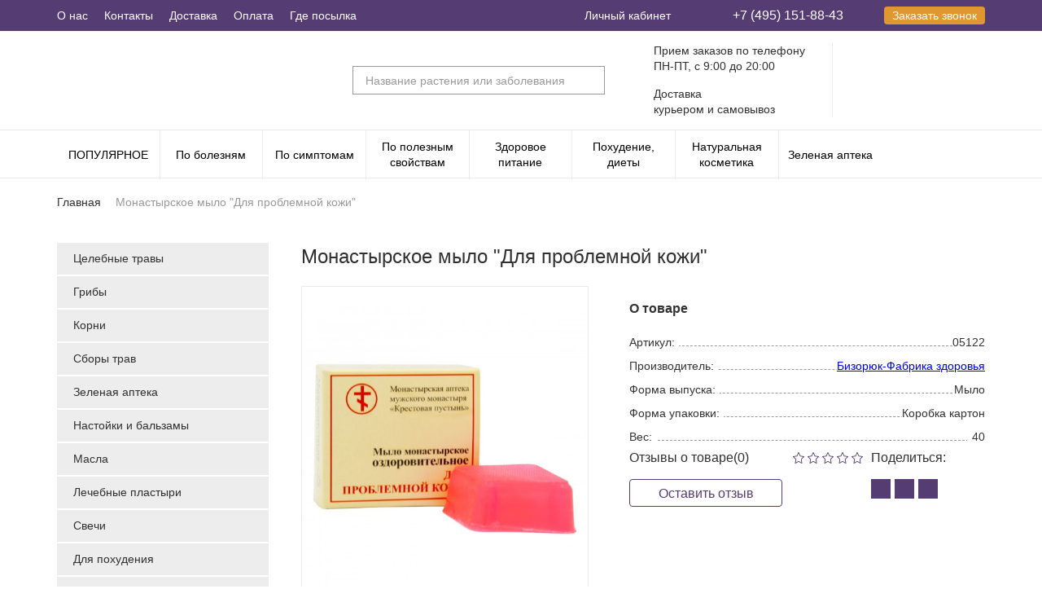

--- FILE ---
content_type: text/html; charset=UTF-8
request_url: https://fitotrav.ru/monastyrskoe-mylo-problemnaya-kozha
body_size: 18576
content:
<!DOCTYPE html>
<html class="no-js  page" lang="ru">

<head>
                                
        
    <title>Монастырское мыло для проблемной кожи купить по цене 63 руб в фито-аптеке Знахарь Москва </title>
    <base href="https://fitotrav.ru/" />
    <meta charset="UTF-8" />
    <meta name="keywords" content="Монастырское мыло &quot;Для проблемной кожи&quot;">
    <meta name="description" content="Мыло для проблемной кожи - универсальное средство для очищения. Купить мыло для проблемной кожи в фито-аптеке Знахарь. Доступная цена. Высокое качество. Звоните +7 (495) 151-88-43">
    <meta name="viewport" content="width=device-width, initial-scale=1">
    <meta name="format-detection" content="telephone=no">
    <meta name="format-detection" content="date=no">
    <meta name="format-detection" content="address=no">
    <meta name="format-detection" content="email=no">
    <meta content="notranslate" name="google">

    <link rel="shortcut icon" href="assets/templates/znahar/img/favicon.ico" type="image/x-icon">
    <link rel='stylesheet' href="assets/components/office/css/main/default.css">
    <link rel="stylesheet" href="assets/components/msearch2/css/web/jquery-ui/jquery-ui.min.css">
    <link rel="stylesheet" href="assets/templates/znahar/css/libs.min.css">
    <link rel="stylesheet" href="assets/templates/znahar/css/style.min.css?v=11">
    <link rel="stylesheet" href="assets/templates/znahar/css/custom.css?v=6">
    <script>
        document.documentElement.className = document.documentElement.className.replace('no-js', 'js');
    </script>
    <script src="https://cdnjs.cloudflare.com/ajax/libs/jquery/2.2.4/jquery.min.js"></script>
    
    
        <script type="application/ld+json">
            {
            "@context" : "http://schema.org" ,
            "@type" : "WebSite" ,
            "url" : "https://fitotrav.ru/" ,
            "potentialAction" : {
                "@type" : "SearchAction" ,
                "target" : "https://fitotrav.ru/search?query={search_term_string}" ,
                "query-input": "required name=search_term_string"
                }
            }
        </script>
        <script type="application/ld+json">
            {
                "@context" : "http://schema.org",
                "@type" : "Organization",
                "name" : "Фито-лавка "Знахарь"",
                "url" : "https://fitotrav.ru/",
                "logo": "https://fitotrav.ru/assets/templates/korni/img/logotype222.jpg",
                "sameAs" : [
                    "https://vk.com/ruskorni",
                    "https://www.facebook.com/Ruskorni",
                    "https://ok.ru/group51917462962386",
                    "https://www.youtube.com/channel/UCBOErJVkjphvnEASclNTzuQ",
                    "https://twitter.com/russkie_korni"
                ]
            }

        </script>
    
    <script>var yaParams = {"type_page":"new_Товар_arhiv"};</script>    <!-- Google Tag Manager -->
    <script>(function(w,d,s,l,i){ w[l]=w[l]||[];w[l].push({ 'gtm.start':
    new Date().getTime(),event:'gtm.js'});var f=d.getElementsByTagName(s)[0],
    j=d.createElement(s),dl=l!='dataLayer'?'&l='+l:'';j.async=true;j.src=
    'https://www.googletagmanager.com/gtm.js?id='+i+dl;f.parentNode.insertBefore(j,f);
    })(window,document,'script','dataLayer','GTM-KDQ3FFD');</script>
    <!-- End Google Tag Manager -->    
<script>miniShop2Config = {"cssUrl":"\/assets\/components\/minishop2\/css\/web\/","jsUrl":"\/assets\/components\/minishop2\/js\/web\/","actionUrl":"\/assets\/components\/minishop2\/action.php","ctx":"web","close_all_message":"\u0437\u0430\u043a\u0440\u044b\u0442\u044c \u0432\u0441\u0435","price_format":[2,"."," "],"price_format_no_zeros":true,"weight_format":[3,"."," "],"weight_format_no_zeros":true};</script>
<script>OfficeConfig={"cssUrl":"\/assets\/components\/office\/css\/","jsUrl":"\/assets\/components\/office\/js\/","actionUrl":"\/assets\/components\/office\/action.php","close_all_message":"\u0437\u0430\u043a\u0440\u044b\u0442\u044c \u0432\u0441\u0435","pageId":13035};</script>

	<script>
		if (typeof mse2Config == "undefined") {mse2Config = {"cssUrl":"\/assets\/components\/msearch2\/css\/web\/","jsUrl":"\/assets\/components\/msearch2\/js\/web\/","actionUrl":"\/assets\/components\/msearch2\/action.php"};}
		if (typeof mse2FormConfig == "undefined") {mse2FormConfig = {};}
		mse2FormConfig["defb30cdd52e037e3fbfde9baaf68be54cdb4329"] = {"autocomplete":"results","queryVar":"query","minQuery":3,"pageId":5307};
	</script>
<script id="vue-ms-mini-cart-template" type="text/x-template">
    <div>
        <a class="header__cart--link" href="checkout">
            <div class="cart__count">
                <div class="count">{{ cart.total ? cart.total.count : 0 }}</div>
            </div>
            <div class="cart__amount">Сумма:<span>{{ cart.total ? cart.total.cost : 0}}  &#8381; <!-- <div class="rubl"></div> --></span></div>
        </a>
        <div class="header__basket-list" v-if="cart.products">
            <div class="header__basket-content">
                <div class="basket__row" v-for="product in cart.products">
                    <a class="product__pic-basket" :href="product.url">
                        <img :src="product.thumb" alt=""/>
                    </a>
                    <a class="product__name-basket" :href="product.url" v-html="product.pagetitle"></a>
                    <div class="product__quantity-basket">{{ product.count}} шт</div>
                    <div class="product__amount-basket">
                        {{ product.price}}
                        &#8381;
                        <!-- <div class="rubl"></div> -->
                    </div>
                    <div class="product__remove-basket" @click="removePosition(product.key)"></div>
                </div>
            </div>
            <div class="sef">
                <div class="bonus"></div>
                <div class="total">
                    ИТОГО:<span>{{ cart.total.count }} шт</span>
                    <div class="pricing">
                        {{ cart.total.cost }}
                        &#8381;
                        <!-- <div class="rubl"></div> -->
                    </div>
                </div>
            </div>
            <a class="btn btn--green" href="checkout">Перейти в корзину</a>
        </div>
    </div>
</script>
<script>if (typeof TicketsConfig == "undefined")  {TicketsConfig={"ctx":"web","jsUrl":"\/assets\/components\/tickets\/js\/web\/","cssUrl":"\/assets\/components\/tickets\/css\/web\/","actionUrl":"\/assets\/components\/tickets\/action.php","close_all_message":"\u0437\u0430\u043a\u0440\u044b\u0442\u044c \u0432\u0441\u0435","tpanel":0,"enable_editor":0};} else {MergeConfig={"ctx":"web","jsUrl":"\/assets\/components\/tickets\/js\/web\/","cssUrl":"\/assets\/components\/tickets\/css\/web\/","actionUrl":"\/assets\/components\/tickets\/action.php","close_all_message":"\u0437\u0430\u043a\u0440\u044b\u0442\u044c \u0432\u0441\u0435","tpanel":0,"enable_editor":0}; for (var attrname in MergeConfig) { TicketsConfig[attrname] = MergeConfig[attrname]; }}</script>
<link rel="stylesheet" href="/assets/components/tickets/css/web/default.css" type="text/css" />
<script>TicketsConfig.formBefore = 0;TicketsConfig.thread_depth = 0;</script>

    <script id="address-form-template" type="text/x-template">
        <div class="container">
            <form class="order__form"
                  method="post"
                  autocomplete="off"
                  @submit.stop.prevent="onSave"
                  :class="{ loading: requests.submit}">
                <div class="active order__row">
                    <div class="order__title">
                        <h3><span class="pin"></span>Укажите адрес доставки</h3>
                    </div>
                    <div class="order__content">
                        <div class="order__fields">
                            <label class="order__label">
                                <sup>*</sup>Населёный пункт
                            </label>
                            <vue-suggestion v-model="form.dadata"
                                            :items="suggestions.city"
                                            :itemTemplate="suggestionTemplate('value')"
                                            :setLabel="setLabelCity"
                                            @changed="inputChangeAddress($event, 'city')"
                                            @blur="inputBlurAddress($event, 'city')"
                                            @selected="itemSelected($event, 'city')"
                                            @focus="inputChangeAddress($event, 'city')"
                                            :loading="requests.city !== null"
                                            :inputClasses="errors.city?'order__field error':'order__field'"
                            ></vue-suggestion>
                        </div>
                        <div class="order__fields">
                            <label class="order__label">
                                <sup>*</sup>Регион
                            </label>
                            <vue-suggestion v-model="form.dadata"
                                            :items="suggestions.region"
                                            :itemTemplate="suggestionTemplate('value')"
                                            :setLabel="setLabelRegion"
                                            @changed="inputChangeAddress($event, 'region')"
                                            @blur="inputBlurAddress($event, 'region')"
                                            @selected="itemSelected($event, 'region')"
                                            @focus="inputChangeAddress($event, 'region')"
                                            :loading="requests.region !== null"
                                            :inputClasses="errors.region?'order__field error':'order__field'"
                            ></vue-suggestion>
                        </div>
                    </div>

                    <div class="order__content" v-if="dadataSelected">
                        <rk-deliveries
                                ref="deliveries"
                                :order="form.order"
                                :dadata="form.dadata"
                                :costs="costs"
                                :choice="choice"
                                @selected="onSetDelivery"
                                @setPoint="setPoint"
                        ></rk-deliveries>
                    </div>

                    <div class="order__content" v-if="full && dadataSelected && form.order.delivery">
                        <div class="order__fields"
                             v-for="field in ['receiver','phone','email']"
                             v-if="activeDelivery"
                        >
                            <label class="order__label">
                                <sup v-if="activeDelivery['requires'][field]">*</sup>
                                {{options.fields[field].title}}
                            </label>
                            <the-mask
                                    v-if="field == 'phone'"
                                    :tokens="hexTokens"
                                    :mask="'+7 (F##) ###-##-##'"
                                    v-model="form.order[field]"
                                    :id="field"
                                    :name="field"
                                    :class="{ error: errors[field], order__field: 1 }"
                                    :masked="true"
                                    placeholder="введите телефон (без 8, +7)"
                                    :required="activeDelivery['requires'][field]"
                                    autocomplete="new-password"
                                    type="tel"
                            ></the-mask>

                            <input type="text"
                                   v-else
                                   v-model="form.order[field]"
                                   :id="field"
                                   :name="field"
                                   :placeholder="options.fields[field].title"
                                   :class="{ error: errors[field], order__field: 1 }"
                                   :required="activeDelivery['requires'][field]"
                                   autocomplete="new-password"
                            >
                        </div>

                        <div class="order__fields"
                             v-for="field in ['extfld_shop','point','metro','street','building','room','index','comment']"
                             v-if="deliveryFields[field]"
                        >

                            <label class="order__label">
                                <sup v-if="activeDelivery['requires'][field]">*</sup>
                                {{options.fields[field].title}}
                            </label>

                            <select
                                    v-if="field == 'metro'"
                                    v-model="form.order[field]"
                                    :name="field"
                                    :class="{ error: errors[field] }"
                            >
                                <option value="" disabled>Выберите метро</option>
                                <option
                                        v-for="(name, id) in options.metro"
                                        :value="name"
                                >{{name}}</option>
                            </select>
                            <textarea
                                    v-else-if="field == 'comment'"
                                    v-model="form.order[field]"
                                    :class="{ error: errors[field], 'order__field--area' : 1, 'order__field' : 1 }"
                                    :required="activeDelivery['requires'][field]"
                                    :name="field"></textarea>
                            <input type="text"
                                   v-else-if="field == 'room' || field == 'index' || field == 'extfld_shop' || field == 'point'"
                                   v-model="form.order[field]"
                                   :id="field"
                                   :name="field"
                                   :class="{ error: errors[field], 'order__field' : 1  }"
                                   :readonly="field == 'index' || field == 'extfld_shop' || field == 'point'"
                                   :placeholder="options.fields[field].title"
                                   @click="onClickField(field)"
                                   autocomplete="new-password"
                            >

                            <vue-suggestion v-else-if="field == 'street'"
                                            v-model="form.dadata"
                                            :items="suggestions[field]"
                                            :itemTemplate="suggestionTemplate(field)"
                                            :setLabel="setLabelStreet"
                                            @changed="inputChangeAddress($event, field)"
                                            @blur="inputBlurAddress($event, field)"
                                            @selected="itemSelected($event, field)"
                                            @focus="inputChangeAddress($event, field)"
                                            :loading="requests[field] !== null"
                                            :inputClasses="errors[field]?'order__field error':'order__field'"
                            ></vue-suggestion>
                            <vue-suggestion v-else-if="field == 'building'"
                                            v-model="form.dadata"
                                            :items="suggestions[field]"
                                            :itemTemplate="suggestionTemplate(field)"
                                            :setLabel="setLabelBuilding"
                                            @changed="inputChangeAddress($event, field)"
                                            @blur="inputBlurAddress($event, field)"
                                            @selected="itemSelected($event, field)"
                                            @focus="inputChangeAddress($event, field)"
                                            :loading="requests[field] !== null"
                                            :inputClasses="errors[field]?'order__field error':'order__field'"
                                            :minLen="1"
                            ></vue-suggestion>
                        </div>

                        <div class="order__fields">
                            <label>
                                <input
                                        type="checkbox"
                                        name="confirmation"
                                        v-model="form.order.confirmation"
                                        value="1">
                                Оформляя заказ я подтверждаю свою дееспособность и даю согласие на обработку персональных данных.
                                Так же, я ознакомился с <a href="/politika_bez" target="_blank">политикой безопасности</a> и согласен с <a href="/politika_bez" target="_blank">правилами доставки и оплаты заказов</a>.
                            </label>
                        </div>

                        <div class="order__btns">
                            <button
                                    @click="onSave"
                                    class="btn btn--green"
                                    type="button"
                                    :disabled="requests.submit"
                            >
                                Сохранить
                            </button>
                        </div>
                    </div>
                </div>
            </form>
        </div>
    </script>

    <!--
    <script id="address-grid-template" type="text/x-template">
        <div>
            <button @click="editAddress(null)" class="btn_main add_rk"> Создать</button>

            <table v-if="options.deliveries && data" style="width:100%">
                <thead>
                <tr>
                    <th>
                        Способ доставки
                    </th>
                    <th>
                        Адрес
                    </th>
                    <th>

                    </th>
                </tr>
                </thead>
                <tbody>
                <tr v-for="address in data">
                    <td>
                        {{options.deliveries[address.order.delivery].name}}
                    </td>
                    <td>
                        <ul>
                            <li>
                                Регион: {{address.order.region}}
                            </li>
                            <li>
                                Город: {{address.order.city}}
                            </li>
                            <li v-for="field in options.deliveries[address.order.delivery].fields"
                                :key="field" v-if="address.order[field] && options.fields[field].type !== 'hidden'">
                                {{options.fields[field].title}}: {{address.order[field]}}
                            </li>
                        </ul>
                    </td>
                    <td>
                        <button class="btn_main add_rk" v-on:click.prevent="editAddress(address)">Изменить</button>
                    </td>
                </tr>
                </tbody>
            </table>

            <address-form v-if="openForm && options"
                          :config="options"
                          :form="form"
                          ref="addressForm"
            ></address-form>
        </div>
    </script>
    -->

    <script id="payments-template" type="text/x-template">
        <div :class="{loading: request}" style="display: flex" id="payments">
            <div class="order__column" v-if="request && (enabledItems.length == 0)">
                <b>Пожалуйста подождите...</b>
            </div>
            <div class="order__column">
                <div class="order__item order__payment"
                     v-for="payment in enabledItems"
                >
                    <input type="radio"
                           v-model="selected"
                           name="payment"
                           :value="payment.id"
                           :id="'payment_' + payment.id"
                    >
                    <label :for="'payment_' + payment.id">
                        <span></span>
                        <div class="payment__pic">
                            <img :src="payment.logo ? payment.logo : '/assets/components/minishop2/img/mgr/ms2_thumb.png'" alt="">
                        </div>
                        <div class="payment__title" v-html="payment.name"></div>
                    </label>
                </div>
            </div>
            <div class="order__sidebar" v-if="selectedPayment">
                <div class="order__sidebar__item current">
                    <span>{{selectedPayment.name}}</span>
                    <p v-html="selectedPayment.description"></p>
                </div>
            </div>
        </div>
    </script>

    <script id="deliveries-template" type="text/x-template">
        <div :class="{loading: request}" style="display: flex">
            <div class="order__column" v-if="request && (enabledDeliveries.length == 0)">
                <b>Пожалуйста подождите...</b>
            </div>
            <div class="order__column">
                <div class="order__item"
                     v-for="delivery in enabledDeliveries"
                >
                    <input type="radio"
                           v-model="selected"
                           name="delivery"
                           :value="delivery.id"
                           :id="'delivery_' + delivery.id"
                    >
                    <label :for="'delivery_' + delivery.id">
                        <span></span>
                        <div class="payment__pic">
                            <img :src="delivery.logo ? delivery.logo : '/assets/components/minishop2/img/mgr/ms2_thumb.png'" alt="">
                        </div>
                        <div class="payment__title" v-html="delivery.name"></div>
                    </label>
                </div>
            </div>
            <div class="order__sidebar" v-if="selectedDelivery">
                <div class="order__sidebar__item current">
                    <span v-html="selectedDelivery.name"></span>
                    <span>
                        <small>Доставка: </small>
                        {{calculate[selectedDelivery.id].delivery_time}}
                        <b style="color:red" v-if="calculate[selectedDelivery.id].delivery_time && (selectedDelivery.id != 1)">*</b>
                    </span>
                    <span v-if="costs">
                        <small>Стомость: </small>
                        {{calculate[selectedDelivery.id].delivery_cost}}
                        <div class="rubl"></div>
                        <b style="color:red;font-size:15px;vertical-align:top;" v-if="!byCart">**</b>
                    </span>
                    <div class="delivery__days" v-if="costs && calculate[selectedDelivery.id].dates">
                        <p> <b>Выберите дату доставки</b></p>
                        <div class="supply__days">
                            <div
                                    v-for="(date, didx) in calculate[selectedDelivery.id].dates"
                                    :class="{ date__isholiday: date.is_holiday == 1, date: 1 }"
                            >
                                <input
                                        :id="'delivery_' + selectedDelivery.id + '_day_' + didx"
                                        :name="'delivery_' + selectedDelivery.id + '_day'"
                                        :value="date.date"
                                        :disabled="date.disabled"
                                        :checked="date.date === selectedDate"
                                        @click="setDate(selectedDelivery.id, date.date)"
                                        type="radio"
                                />
                                <label :for="'delivery_' + selectedDelivery.id + '_day_' + didx">
                                        <span>
                                            {{date.title}}
                                            <em v-if="date.is_holiday">вых.</em>
                                        </span>
                                </label>
                            </div>
                        </div>
                    </div>
                    <div class="btn btn--green"
                         v-if="choice && calculate[selectedDelivery.id].points" @click="getPoints(selectedDelivery.id)"
                    >
                        {{point.name ? point.name : (calculate[selectedDelivery.id].point_btn ? calculate[selectedDelivery.id].point_btn : 'Выбрать магазин')}}
                    </div>
                    <p v-html="selectedDelivery.description"></p>
                    <!--
                    <p v-if="(enabledDeliveries.length > 0)" style="font-weight: bold">
                        * сроки указаны с момента передачи заказа в службу доставки, <a href="/delivery" targe="_blank">подробнее</a>
                    </p>-->
                    <p v-if="(enabledDeliveries.length > 0) && !byCart">
                        <i>** стоимость доставки рассчитана для среднестатистического заказа и может отличаться от реальной стоимости</i>
                    </p>
                </div>
            </div>
            <modal-map
                    v-if="map.center"
                    :center="map.center"
                    :points="map.points"
                    @selected="setPoint"
                    @close="onCloseMap"
            ></modal-map>
        </div>
    </script>

    <script id="map-template" type="text/x-template">
        <div v-if="center">
            <div class="modal-map" id="modal-map" style="display:block;position:fixed">
                <button class="modal__close" @click="onCloseMap"></button>
                <h4>Выберите пункт самовывоза</h4>
                <div class="delivery__map">
                    <yandex-map
                            ref="yamap"
                            :coords="center"
                            :zoom="10"
                            :controls="['fullscreenControl', 'geolocationControl', 'typeSelector', 'zoomControl']"
                    >
                        <template v-for="(point, id) in filtered">
                            <ymap-marker
                                    v-if="point.type && options.markers[point.type]"
                                    :coords="point.gps"
                                    :hint-content="point.name"
                                    :marker-id="'point_' + id"
                                    v-bind:key="point.code"
                                    @click="setPoint(point)"
                                    :icon="options.markers[point.type]"
                            >
                            </ymap-marker>

                            <ymap-marker
                                    v-else
                                    :coords="point.gps"
                                    :hint-content="point.name"
                                    :marker-id="'point_' + id"
                                    v-bind:key="point.code"
                                    @click="setPoint(point)"
                            >
                            </ymap-marker>
                        </template>

                    </yandex-map>
                </div>
            </div>
            <div id="overlay" @click="onCloseMap" style="display:block"></div>
        </div>
    </script>

    <script id="order-form-template" type="text/x-template">
        <div class="container">
            <form class="order__form"
                  method="post"
                  autocomplete="off"
                  v-on:submit.prevent="onSubmit"
                  :class="{ loading: requests.submit}">
                <div :class="{ active: (step == 1), order__row: 1 }" ref="step1">
                    <div class="order__title">
                        <h3><span class="pin"></span>Укажите адрес доставки</h3>
                    </div>
                    <div class="order__content">
                        <div class="order__fields">
                            <label class="order__label">
                                <sup>*</sup>Населёный пункт
                            </label>
                            <vue-suggestion v-model="form.dadata"
                                            :items="suggestions.city"
                                            :itemTemplate="suggestionTemplate('value')"
                                            :setLabel="setLabelCity"
                                            @changed="inputChangeAddress($event, 'city')"
                                            @blur="inputBlurAddress($event, 'city')"
                                            @selected="itemSelected($event, 'city')"
                                            @focus="inputChangeAddress($event, 'city')"
                                            :loading="requests.city !== null"
                                            :inputClasses="errors.city?'order__field error':'order__field'"
                            ></vue-suggestion>
                        </div>
                        <div class="order__fields">
                            <label class="order__label">
                                <sup>*</sup>Регион
                            </label>
                            <vue-suggestion v-model="form.dadata"
                                            :items="suggestions.region"
                                            :itemTemplate="suggestionTemplate('value')"
                                            :setLabel="setLabelRegion"
                                            @changed="inputChangeAddress($event, 'region')"
                                            @blur="inputBlurAddress($event, 'region')"
                                            @selected="itemSelected($event, 'region')"
                                            @focus="inputChangeAddress($event, 'region')"
                                            :loading="requests.region !== null"
                                            :inputClasses="errors.region?'order__field error':'order__field'"
                            ></vue-suggestion>
                        </div>
                        <div class="order__btns">
                            <div class="btn btn--green" @click="onSetStep(2)">Далее</div>
                        </div>
                    </div>
                </div>
                <div :class="{ active: (step == 2), order__row: 1 }" ref="step2">
                    <div class="order__title">
                        <h3> <span class="box"></span>Выберите удобный способ доставки</h3>
                    </div>
                    <div class="order__content" :style="{display: (step == 2 ? 'block' : 'none')}">
                        <rk-deliveries
                                ref="deliveries"
                                v-if="dadataSelected"
                                :order="form.order"
                                :dadata="form.dadata"
                                :costs="costs"
                                :byCart="true"
                                @selected="onSetDelivery"
                                @setPoint="setPoint"
                        ></rk-deliveries>
                        <div class="order__btns">
                            <div class="btn btn--yellow btn--scr" @click="onSetStep(1)">Назад</div>
                            <div class="btn btn--green btn--scr" @click="onSetStep(3)">Далее</div>
                        </div>
                    </div>
                </div>
                <div :class="{ active: (step == 3), order__row: 1 }" ref="step3">
                    <div class="order__title">
                        <h3><span class="wallet"></span>Выберите удобный способ оплаты</h3>
                    </div>
                    <div class="order__content" :style="{display: (step == 3 ? 'block' : 'none')}">
                        <rk-payments
                                ref="payments"
                                v-if="dadataSelected && form.order.delivery"
                                :order="form.order"
                                @selected="onSetPayment"
                        ></rk-payments>
                        <div class="order__btns">
                            <div class="btn btn--yellow btn--scr" @click="onSetStep(2)">Назад</div>
                            <div class="btn btn--green btn--scr" @click="onSetStep(4)">Далее</div>
                        </div>
                    </div>
                </div>
                <div :class="{ active: (step == 4), order__row: 1 }" ref="step4">
                    <div class="order__title">
                        <h3><span class="user-ic"></span>Покупатель</h3>
                    </div>
                    <div class="order__content" v-if="step == 4 && dadataSelected && activeDelivery">
                        <div class="order__fields"
                             v-for="field in ['receiver','phone','email']"
                             v-if="activeDelivery"
                            >
                            <label class="order__label">
                                <sup v-if="activeDelivery['requires'][field]">*</sup>
                                {{options.fields[field].title}}
                            </label>
                            <the-mask
                                    v-if="field == 'phone'"
                                    :tokens="hexTokens"
                                    :mask="'+7 (F##) ###-##-##'"
                                    v-model="form.order[field]"
                                    :id="field"
                                    :name="field"
                                    :class="{ error: errors[field], order__field: 1 }"
                                    :masked="true"
                                    placeholder="введите телефон (без 8, +7)"
                                    :required="activeDelivery['requires'][field]"
                                    autocomplete="new-password"
                                    type="tel"
                            ></the-mask>

                            <input type="text"
                                   v-else
                                   v-model="form.order[field]"
                                   :id="field"
                                   :name="field"
                                   :placeholder="options.fields[field].title"
                                   :class="{ error: errors[field], order__field: 1 }"
                                   :required="activeDelivery['requires'][field]"
                                   autocomplete="new-password"
                            >
                        </div>

                        <div class="order__fields"
                             v-for="field in ['extfld_shop','point','metro','street','building','room','index','comment']"
                             v-if="deliveryFields[field]"
                        >

                            <label class="order__label">
                                <sup v-if="activeDelivery['requires'][field]">*</sup>
                                {{options.fields[field].title}}
                            </label>

                            <select
                                    v-if="field == 'metro'"
                                    v-model="form.order[field]"
                                    :name="field"
                                    :class="{ error: errors[field] }"
                            >
                                <option value="" disabled>Выберите метро</option>
                                <option
                                        v-for="(name, id) in options.metro"
                                        :value="name"
                                >{{name}}</option>
                            </select>
                            <textarea
                                    v-else-if="field == 'comment'"
                                    v-model="form.order[field]"
                                    :class="{ error: errors[field], 'order__field--area' : 1, 'order__field' : 1 }"
                                    :required="activeDelivery['requires'][field]"
                                    :name="field"></textarea>
                            <input type="text"
                                   v-else-if="field == 'room' || field == 'index' || field == 'extfld_shop' || field == 'point'"
                                   v-model="form.order[field]"
                                   :id="field"
                                   :name="field"
                                   :class="{ error: errors[field], 'order__field' : 1  }"
                                   :readonly="field == 'index' || field == 'extfld_shop' || field == 'point'"
                                   :placeholder="options.fields[field].title"
                                   @click="onClickField(field)"
                                   autocomplete="new-password"
                            >

                            <vue-suggestion v-else-if="field == 'street'"
                                            v-model="form.dadata"
                                            :items="suggestions[field]"
                                            :itemTemplate="suggestionTemplate(field)"
                                            :setLabel="setLabelStreet"
                                            @changed="inputChangeAddress($event, field)"
                                            @blur="inputBlurAddress($event, field)"
                                            @selected="itemSelected($event, field)"
                                            @focus="inputChangeAddress($event, field)"
                                            :loading="requests[field] !== null"
                                            :inputClasses="errors[field]?'order__field error':'order__field'"
                            ></vue-suggestion>
                            <vue-suggestion v-else-if="field == 'building'"
                                            v-model="form.dadata"
                                            :items="suggestions[field]"
                                            :itemTemplate="suggestionTemplate(field)"
                                            :setLabel="setLabelBuilding"
                                            @changed="inputChangeAddress($event, field)"
                                            @blur="inputBlurAddress($event, field)"
                                            @selected="itemSelected($event, field)"
                                            @focus="inputChangeAddress($event, field)"
                                            :loading="requests[field] !== null"
                                            :inputClasses="errors[field]?'order__field error':'order__field'"
                                            :minLen="1"
                            ></vue-suggestion>
                        </div>

                        <div class="order__fields">
                            <label>
                                <input
                                    type="checkbox"
                                    name="confirmation"
                                    v-model="form.order.confirmation"
                                    value="1">
                                Оформляя заказ я подтверждаю свою дееспособность и даю согласие на обработку персональных данных.
                                Так же, я ознакомился с <a href="/politika_bez" target="_blank">политикой безопасности</a> и согласен с <a href="/politika_bez" target="_blank">правилами доставки и оплаты заказов</a>.
                            </label>
                        </div>

                        <div class="order__btns">
                            <div class="btn btn--yellow btn--scr" @click="onSetStep(3)">Назад</div>
                            <button
                                    v-if="step == 4"
                                    @click="onSave"
                                    class="btn btn--green"
                                    type="button"
                                    :disabled="!form.order.confirmation || requests.submit"
                            >
                                {{ (form.order.payment == 6 || form.order.payment == 10 || form.order.payment == 15) ? 'Оплатить заказ' : 'Оформить заказ' }}
                            </button>
                        </div>
                    </div>
                </div>
            </form>

            <div class="basket__sidebar"></div>
        </div>
    </script>

<link rel="stylesheet" href="/assets/templates/vue/css/style.css?v=2" type="text/css" />
</head>
<body><noscript>У вас отключен JavaScript. Это пугает.</noscript>
<div class="page__inner">
    <div class="page__content">
        <section class="top-menu">
            <div class="container">
                <ul class="top-menu__menu">
                    <li><a href="about-us">О нас</a></li>
                    <li><a href="contact-us">Контакты</a></li>
                    <li><a href="delivery">Доставка</a></li>
                    <li><a href="oplata">Оплата</a></li>
                    <li><a href="premise">Где посылка</a></li>
                </ul>
                <div class="top-menu__wrap">
                    <div class="top-menu__account">

                        <span>Личный кабинет</span>
<div class="top-menu__reg" id="office-auth-form-login">
    <form class="reg__form" method="post">
        <input type="hidden" name="action" value="auth/formLogin"/>
        <input type="hidden" name="return" value=""/>

        <p class="error__auth error"></p>
        <input class="reg__form_filed" type="text" name="username" placeholder="E-mail" />
        <input class="reg__form_filed" type="password" name="password" placeholder="Пароль" />
        <div class="button__wrap">
            <button class="btn-enter" type="submit">Войти</button>
            <button class="btn-reg" type="submit" data-izimodal-open="#office-auth-form">Регистрация</button>
        </div>
    </form>
    <noindex>
        <ul class="top-menu__soc">
            <li><a href="https://fitotrav.ru/monastyrskoe-mylo-problemnaya-kozha?hauth_action=login&amp;provider=Facebook" rel="nofollow" title="Facebook"><img src="assets/templates/znahar/img/facebook.svg" alt=""/></a></li><li><a href="https://fitotrav.ru/monastyrskoe-mylo-problemnaya-kozha?hauth_action=login&amp;provider=Google" rel="nofollow" title="Google"><img src="assets/templates/znahar/img/google.svg" alt=""/></a></li><li><a href="https://fitotrav.ru/monastyrskoe-mylo-problemnaya-kozha?hauth_action=login&amp;provider=Mailru" rel="nofollow" title="Mailru"><img src="assets/templates/znahar/img/mailru.svg" alt=""/></a></li><li><a href="https://fitotrav.ru/monastyrskoe-mylo-problemnaya-kozha?hauth_action=login&amp;provider=Odnoklassniki" rel="nofollow" title="Odnoklassniki"><img src="assets/templates/znahar/img/odnoklassniki.svg" alt=""/></a></li><li><a href="https://fitotrav.ru/monastyrskoe-mylo-problemnaya-kozha?hauth_action=login&amp;provider=Vkontakte" rel="nofollow" title="Vkontakte"><img src="assets/templates/znahar/img/vkontakte.svg" alt=""/></a></li><li><a href="https://fitotrav.ru/monastyrskoe-mylo-problemnaya-kozha?hauth_action=login&amp;provider=Yandex" rel="nofollow" title="Yandex"><img src="assets/templates/znahar/img/yandex.svg" alt=""/></a></li>        </ul>
    </noindex>
    <a class="forgot-password" href="#" data-izimodal-open="#office-auth-form-forgot">Забыли пароль?</a>
</div>
                    </div>
                    <a class="top-menu__phone" href="tel:+74951518843">+7 (495) 151-88-43</a>
                    <button class="modal-link callback btn btn--yellow" data-izimodal-open="#modal-callback"> Заказать звонок</button>
                </div>
            </div>
        </section>
        <header class="header">
            <div class="container">
                <a class="header__logo" href="https://fitotrav.ru/">
                    <img src="assets/templates/znahar/img/logo.svg" alt=""/>
                </a>
                <div class="sandwich">
                    <div class="sw-topper"></div>
                    <div class="sw-bottom"></div>
                    <div class="sw-footer"></div>
                </div>
                <form data-key="defb30cdd52e037e3fbfde9baaf68be54cdb4329" class="header__search msearch2" action="search" method="get" id="mse2_form">
    <input class="search__field" type="text" name="query" value="" placeholder="Название растения или заболевания" />
    <button class="search__btn" type="submit"> </button>
</form>
                <div class="header__info">
                    <p>Прием заказов по телефону<span>ПН-ПТ, с 9:00 до 20:00</span></p>
                    <p>Доставка <span>курьером и самовывоз </span></p>
                </div>
                <a class="header__phone"
                   href="tel:+74951518843">
                    +7 (495) 151-88-43                </a>

                <div class="header__cart"  id="vue-ms2-minicart">
                    
<vue-ms2-mini-cart></vue-ms2-mini-cart>                </div>
            </div>
        </header>
        <header class="header__mobile">
            <div class="container">
                <a  class="header__mobile_logo" href="https://fitotrav.ru/">
                    <img src="assets/templates/znahar/img/fito-logo2.svg" alt="">
                </a>
                <a class="top-menu__phone" href="tel:+74951518843">+7 (495) 151-88-43</a>
            </div>
        </header>
        <div class="serch__mobile">
            <div class="container">
                 <form data-key="defb30cdd52e037e3fbfde9baaf68be54cdb4329" class="header__search msearch2" action="search" method="get" id="mse2_form">
    <input class="search__field" type="text" name="query" value="" placeholder="Название растения или заболевания" />
    <button class="search__btn" type="submit"> </button>
</form>            </div>
        </div>
        <nav class="nav">
            <div class="container">
                <ul class="nav__menu">
                    <li>
        <a href="populyarnoe">ПОПУЛЯРНОЕ</a>
            <div class="nav__sub">
            <ul>
                <li><a href="adaptogen">Адаптоген</a></li>
<li><a href="antibakterial-noe">Антибактериальное</a></li>
<li><a href="antioksidant">Антиоксидант</a></li>
<li><a href="antiparazit">Антипаразит</a></li>
<li><a href="balzam">Бальзамы</a></li>
<li><a href="bobrovaya-struya">Бобровая струя</a></li>
<li><a href="grib">Грибы</a></li>
<li><a href="dlya-detey">Для детей</a></li>
<li><a href="dlya-massazha">Для массажа</a></li>
<li><a href="dlya-immuniteta">Для иммунитета</a></li>
<li><a href="zhivotnye-zhiry">Животные жиры</a></li>
<li><a href="zdorovye-nervy">Здоровые нервы</a></li>
<li><a href="zdorovye-sustavy">Здоровые суставы</a></li>
<li><a href="zelenaya-apteka">Зеленая аптека</a></li>
<li><a href="lechebnye-plastyri">Лечебные пластыри</a></li>
<li><a href="mineraly-i-smoly">Минералы и смолы</a></li>
<li><a href="nastoyka-na-travah">Настои на травах</a></li>
<li><a href="obezbolivayushchee">Обезболивающее</a></li>
<li><a href="ot-diabeta">От диабета</a></li>
<li><a href="panty">Панты</a></li>
<li><a href="pishchevoe-maslo">Пищевое масло</a></li>
<li><a href="produkty-pchelovodstva">Продукты пчеловодства</a></li>
<li><a href="protivoopuholevoe">Противоопухолевые препараты</a></li>
<li><a href="protivovirusnoe">Противовирусное</a></li>
<li><a href="protivogribkovoe">Противогрибковое</a></li>
<li><a href="protivoozhogovoe">Противоожоговое</a></li>
<li><a href="slabitel-noe">Слабительное</a></li>
<li><a href="sbory-trav">Сборы трав</a></li>
<li><a href="indiya">Индия</a></li>
<li><a href="tselebnaya-trava">Целебные травы</a></li>
<li><a href="maslo">Масла</a></li>
<li><a href="yagody-i-semena">Ягоды и семена</a></li>            </ul>
        </div>
    </li>
<li>
        <a href="po-boleznyam">По болезням</a>
    </li>
<li>
        <a href="po-simptomam">По симптомам</a>
    </li>
<li>
        <a href="poleznoe_svojstvo">По полезным свойствам</a>
    </li>
<li>
        <a href="zdorovoe-pitanie">Здоровое питание</a>
    </li>
<li>
        <a href="pohudenie-dieta">Похудение, диеты</a>
    </li>
<li>
        <a href="naturalnaya-kosmetika">Натуральная косметика</a>
            <div class="nav__sub">
            <ul>
                <li><a href="dlya-vek">Для век</a></li>
<li><a href="dlya-volos">Для волос</a></li>
<li><a href="dlya-gub">Для губ</a></li>
<li><a href="dlya-kozhi">Для кожи</a></li>
<li><a href="dlya-litsa">Для лица</a></li>
<li><a href="dlya-nog">Для ног</a></li>
<li><a href="dlya-tela">Для тела</a></li>
<li><a href="krem">Крем</a></li>
<li><a href="mylo">Мыло</a></li>            </ul>
        </div>
    </li>
<li>
        <a href="zelenaya-apteka">Зеленая аптека</a>
            <div class="nav__sub">
            <ul>
                <li><a href="bobrovaya-struya">Бобровая струя</a></li>
<li><a href="zhivitsa-kedrovaya">Живица кедровая</a></li>
<li><a href="mumie">Мумие</a></li>
<li><a href="probiotiki">Пробиотики</a></li>            </ul>
        </div>
    </li>                </ul>
            </div>
        </nav>
        
            <section class="breadcrumbs"><div class="container"><ul class="breadcrumbs__list" itemscope=""
                                          itemtype="http://schema.org/BreadcrumbList"
                                          ><li>
                      <span itemscope="" itemprop="itemListElement" itemtype="http://schema.org/ListItem">
                          <a href="https://fitotrav.ru/" title="Главная" itemprop="item">
                              <span itemprop="name">Главная</span>
                              <meta itemprop="position" content="1">
                          </a>
                      </span>
                      </li>
<li><span itemscope="" itemprop="itemListElement" itemtype="http://schema.org/ListItem">
                              <span itemprop="item">
                                  <span itemprop="name">Монастырское мыло "Для проблемной кожи"</span>
                                  <meta itemprop="item" content="monastyrskoe-mylo-problemnaya-kozha">
                                  <meta itemprop="position" content="2">
                              </span>
                          </span></li></ul></div></section>        

        
        <section class="wrapper">
        <div class="container">

            <div class="sidebar">
    <div class="sidebar-menu__btn btn btn--greenlg">Каталог</div>
    
    <ul class="sidebar-menu"><li class="first"><a href="tselebnaya-trava" >Целебные травы</a></li><li><a href="grib" >Грибы</a></li><li><a href="korni" >Корни</a></li><li><a href="sbory-trav" >Сборы трав</a></li><li><a href="zelenaya-apteka" >Зеленая аптека</a></li><li><a href="nastoyka" >Настойки и бальзамы</a></li><li><a href="maslo" >Масла</a></li><li><a href="lechebnye-plastyri" >Лечебные пластыри</a></li><li><a href="svechi" >Свечи</a></li><li><a href="dlya-pohudeniya" >Для похудения</a></li><li><a href="naturalnaya-kosmetika" >Косметика</a></li><li><a href="lechebnye-kremy" >Мази, кремы, растирки, жиры</a></li><li><a href="zdorovoe-pitanie" >Здоровое питание</a></li><li><a href="produkty-pchelovodstva" >Продукты пчеловодства</a></li><li><a href="preparatyi-dlya-potenczii" >Препараты для потенции</a></li><li><a href="dlya-zhenshchin" >Женское здоровье</a></li><li><a href="muzhskoe-zdorove" >Мужское здоровье</a></li><li><a href="kapli,-sprei-dlya-nosa" >Капли, спреи для носа</a></li><li><a href="h" >Разное</a></li><li class="last"><a href="pohudenie-dieta" >Похудение, диета</a></li></ul></div>            <div class="product-item" itemscope itemtype="http://schema.org/Product">
                <h1 itemprop="name">
                    Монастырское мыло "Для проблемной кожи"                                                        </h1>
                <div class="product-item__column">
                    <div class="product__thumb"><img src="/assets/images/products/13035/05122.jpg" alt="" /></div>
                    <p class="product__footnote">
                        Препарат не является лекарственным средством.<br/>
                        Перед применением ознакомьтесь с инструкцией.
                    </p>
                    <div class="tag__title">Полезные свойства:</div>
                    <div class="tag__wrap">
                                            </div>
                </div>
                <div class="product-item__column product-item__column--right">
                                                            
                    <div class="product__about">
                        <h3>О товаре</h3>
                        <div class="about__row"><span> Артикул:</span>
                            <div class="about__text" itemprop="model">05122</div>
                        </div>
                                                <div class="about__row"><span>Производитель:</span>
                            <div class="about__text">
                                <a href="bizoryuk-fabrika-zdorovya" itemprop="manufacturer">Бизорюк-Фабрика здоровья</a>
                            </div>
                        </div>
                        
                                                                                                            <div class="about__row">
                                    <span>Форма выпуска:</span>
                                    <div class="about__text">Мыло</div>
                                </div>
                                                                                                                <div class="about__row">
                                    <span>Форма упаковки:</span>
                                    <div class="about__text">Коробка картон</div>
                                </div>
                                                                                                                                                                                                                                                                            <div class="about__row">
                                    <span>Вес:</span>
                                    <div class="about__text">40</div>
                                </div>
                                                                                                                            </div>
                    <div class="product__panel">
                        <div class="product__review">
                            <div class="product__reviewq">Отзывы о товаре<span>(0)</span>
                                <ul class="stars__selected">
                                                                            <li class="star" data-value="1"></li>
                                                                            <li class="star" data-value="2"></li>
                                                                            <li class="star" data-value="3"></li>
                                                                            <li class="star" data-value="4"></li>
                                                                            <li class="star" data-value="5"></li>
                                                                    </ul>
                            </div><button class="btn btn--review" data-izimodal-open="#modal-review">Оставить отзыв</button></div>
                        <div class="product__share">
                            <p>Поделиться:</p>
                            <ul class="share-list">
                                <li><a target="_blank" href="https://vk.com/share.php?url=https://fitotrav.ru/monastyrskoe-mylo-problemnaya-kozha"><img src="assets/templates/znahar/img/vk.svg" alt=""/></a></li>
                                
                                <li><a target="_blank" href="https://www.facebook.com/sharer.php?s=100&p[url]=https://fitotrav.ru/monastyrskoe-mylo-problemnaya-kozha"><img src="assets/templates/znahar/img/facebook.svg" alt=""/></a></li>
                                <li><a target="_blank" href="https://connect.ok.ru/offer?url=https://fitotrav.ru/monastyrskoe-mylo-problemnaya-kozha"><img src="assets/templates/znahar/img/odnoklassniki.svg" alt=""/></a></li>
                            </ul>
                        </div>
                    </div>
                </div>



                <div class="product-tabs">
                    <ul class="product-tabs__nav">
                        <li class="product-tabs__tab product-tabs__active" data-tab="0">Описание</li>
                        <li class="product-tabs__tab" data-tab="1">Болезни/Симптомы</li>
                        <li class="product-tabs__tab" data-tab="2">Способ применения</li>
                        <li class="product-tabs__tab" data-tab="3">Активные вещества</li>
                        <li class="product-tabs__tab" data-tab="4">Противопоказания</li>
                        <li class="product-tabs__tab" data-tab="5">Отзывы</li>
                    </ul>
                    <div class="product-tabs__content">
                        <div class="product-tabs__item current" id="0">
                            <h2>Описание</h2>
<p>Чистая, гладкая и здоровая кожа лица встречается достаточно редко: в большинстве случаев, люди страдают различными высыпаниями, неровностями и обесцвечиванием кожи. Чтобы лицо всегда выглядело свежим и сияющим, необходимо обеспечить коже качественный и полноценный уход.</p>
<p>Монастырское мыло &laquo;Для проблемной кожи&raquo; - это натуральный, дерматологически одобренный продукт, который устраняет многие проблемы кожи, нормализует секрецию сальных желез, а также улучшает цвет лица. Активные компоненты, содержащиеся в составе мыла, снимают раздражение, устраняют угревые высыпания и оказывают выраженный антибактериальный эффект.</p>
<p>На фоне использования мыла многие отмечают улучшение цвета лица, повышение упругости и эластичности кожи, исчезновение кожных высыпаний и разглаживание мелких морщинок. Полностью натуральный состав продукта обусловливает его пригодность для любого типа кожи.</p>
<h2>Состав</h2>
<p>Полезные свойства монастырского мыла &laquo;Для проблемной кожи&raquo; обусловлены натуральными компонентами продукта, входящими в его состав:</p>
<ul>
<li>масло розы &ndash; комплексное увлажнение дермы, сужение пор, нормализация работы сальных желез;</li>
<li>масло кавказского чистотела &ndash; смягчение кожи, бережное очищение от загрязнений, антисептический эффект;</li>
<li>масло эвкалипта &ndash; устранение кожных инфекций, очищение кожи от прыщей;</li>
<li>масло лайма &ndash; насыщение кожи аскорбиновой кислотой, вывод токсинов, выравнивание цвета лица;</li>
<li>масло календулы &ndash; сужение пор, избавление кожи от следов акне, устранение веснушек;</li>
<li>масло мелиссы &ndash; активный вывод токсинов, очищение пор, устранение жирного блеска;</li>
<li>масло жожоба &ndash; запуск процессов регенерации, устранение кожных дефектов, защита от солнечных лучей;</li>
<li>масло кавказского морозника &ndash; выравнивание цвета лица, устранение пигментных пятен, тонизация кожи.</li>
</ul>
<h2>Характеристики</h2>
<p>Основные полезные свойства мыла &laquo;Для проблемной кожи&raquo; следующие:</p>
<ol>
<li>Глубокое увлажнение и питание эпидермиса</li>
<li>Снятие воспаления</li>
<li>Устранение угревой сыпи</li>
<li>Разглаживание кожи</li>
<li>Защита от болезнетворных микроорганизмов</li>
<li>Устранение пигментных пятен</li>
<li>Повышение упругости и эластичности дермы</li>
<li>Сокращение продукции кожного сала</li>
<li>Выравнивание цвета лица</li>
<li>Защита от преждевременного старения</li>
</ol>
<p>Оптимальный состав продукта обеспечивает качественный уход кожи и защищает ее от негативного влияния внешних факторов.</p>
<h2>Способ применения</h2>
<p>Мыло необходимо намочить водой и тщательно вспенить. Полученная пена наносится на влажную кожу лица и тела и равномерно распределяется по всей поверхности кожи. После этого, пена смывается очищенной водой. Для получения стойкого эффекта, мыло рекомендовано использовать дважды в день: утром и вечером.</p>
<h2>Противопоказания</h2>
<p>Единственным противопоказанием к использованию мыла является индивидуальная непереносимость его составляющих компонентов.</p>
<h2>Где купить натуральное монастырское мыло &laquo;Для проблемной кожи&raquo;</h2>
<p>Для заказа мыла &laquo;Для проблемной кожи&raquo; с натуральным составом обратитесь в интернет-магазин &laquo;Знахарь&raquo;, в каталоге которого предлагается продукция для красоты и здоровья по доступным ценам.</p>
<p>Оформление заказов осуществляется в режиме онлайн, а получение &ndash; в отделении фито-аптеки &laquo;Знахарь&raquo; или с помощью курьерской (почтовой) доставки.</p>                        </div>
                        <div class="product-tabs__item" id="1">
                            <p>Симптомы: показания к применению</p>
                            <ul>
                                                            </ul>
                        </div>
                        <div class="product-tabs__item" id="2">
                            Намочить мыло водой и хорошо вспенить. Нанести пену на влажную кожу лица и тела, избегая чувствительной области вокруг глаз. Легкими массирующими движениями распределить пену по всей поверхности тела, затем смыть теплой проточной водой. Для достижения и закрепления эффекта следует использовать мыло дважды в день, утром и перед сном.                        </div>
                        <div class="product-tabs__item" id="3">
                            Состав: масло розы, масло чистотела, масло эвкалипта, масло лайма, масло календулы, масло мелиссы, масло жожоба, масло морозника.                        </div>
                        <div class="product-tabs__item" id="4">
                                                    </div>
                        <div class="product-tabs__item" id="5">
                            <button class="btn btn--review" data-izimodal-open="#modal-review">Оставить отзыв</button>
                            
                            <div class="comments">
    <div id="comments-wrapper" class="main_comment">
        <div class="comment-list" id="comments"></div>
    </div>

    <div id="comments-tpanel">
        <div id="tpanel-refresh"></div>
        <div id="tpanel-new"></div>
    </div>
</div><div class="modal-review" id="modal-review">
    <button class="modal__close" data-izimodal-close=""> </button>
    <h4>ОСТАВИТЬ ОТЗЫВ</h4>
    <form class="review__form" id="comment-form" method="post">
        <input type="hidden" name="thread" value="resource-13035"/>
        <input type="hidden" name="parent" value="0"/>
        <input type="hidden" name="id" value="0"/>
        <div class="rating__row">
            <span>Оценка</span>
            
            <div class="rating">
                <input type="radio" id="star5" name="star" value="5" /><label for="star5" title="Отлично">5 звезд</label>
                <input type="radio" id="star4" name="star" value="4" /><label for="star4" title="Хорошо">4 звезды</label>
                <input type="radio" id="star3" name="star" value="3" /><label for="star3" title="Средне">3 звезды</label>
                <input type="radio" id="star2" name="star" value="2" /><label for="star2" title="Не очень">2 звезды</label>
                <input type="radio" id="star1" name="star" value="1" /><label for="star1" title="Плохо">1 звезда</label>
            </div>
        </div>
        <textarea class="review__area" name="text" placeholder="Отзыв"></textarea>
        
        <input class="review__name" name="name" type="text" placeholder="ФИО" />
            <br>
            <br>
        <input class="review__name" name="email" type="text" placeholder="Email" />
        
        <div class="checkbox__modal">
            <input id="check11" type="checkbox" name="check" value="check11" checked="checked" />
            <label for="check11"><span></span>Я согласен на обработку <a href="politika_bez">персональных данных</a></label>
        </div>
        <button class="btn btn--greenlg" type="submit">Отправить</button>
    </form>
</div>
                        </div>
                    </div>
                </div>
                
                <div class="buythis">
                        <div class="title"> <span>С ЭТИМ ТОВАРОМ ПОКУПАЮТ</span></div>
                        <div class="button-prev"></div>
                        <div class="buythis__slider swiper-container">
                            <div class="swiper-wrapper">
                                



<div class="products swiper-slide">

        <div class="products__pic">
        <a class="products__link" href="trava-zolototysyachnika">
            <img src="/assets/images/products/12667/small/04611.jpg" alt="Трава золототысячника">
            <span class="products__cover"></span>
        </a>
        <button class="favorite__btn" data-id="12667"> </button>
        <div class="favorite__remove"></div>
    </div>
    <div class="products__content">
        <a class="products__name" href="trava-zolototysyachnika">Трава золототысячника</a>
        
        
            <div class="products__amount">Цена:
                                <div class="pricing">170                    <div class="rubl"></div>
                </div>
            </div>
        
        
            <div class="products__btns">
                <form method="post" class="ms2_form">
                    <input type="hidden" name="id" value="12667">
                    <input type="hidden" name="count" value="1">
                    <input type="hidden" name="options" value="[]">

                                            <button class="btn btn--green"
                                type="submit"
                                name="ms2_action"
                                value="cart/add">В корзину</button>
                                    </form>
            </div>
        
            </div>
</div>




<div class="products swiper-slide">

        <div class="products__pic">
        <a class="products__link" href="monastyrskaya-maz-dlya-pyatok">
            <img src="/assets/images/products/12899/small/04967.jpg" alt="Монастырская мазь для пяток 25 мл">
            <span class="products__cover"></span>
        </a>
        <button class="favorite__btn" data-id="12899"> </button>
        <div class="favorite__remove"></div>
    </div>
    <div class="products__content">
        <a class="products__name" href="monastyrskaya-maz-dlya-pyatok">Монастырская мазь для пяток 25 мл</a>
        
        
            <div class="products__amount">Цена:
                                <div class="pricing">240                    <div class="rubl"></div>
                </div>
            </div>
        
        
            <div class="products__btns">
                <form method="post" class="ms2_form">
                    <input type="hidden" name="id" value="12899">
                    <input type="hidden" name="count" value="1">
                    <input type="hidden" name="options" value="[]">

                                            <button class="btn btn--green"
                                type="submit"
                                name="ms2_action"
                                value="cart/add">В корзину</button>
                                    </form>
            </div>
        
            </div>
</div>




<div class="products swiper-slide">

        <div class="products__pic">
        <a class="products__link" href="maslo-shi-maslo-lavandy">
            <img src="/assets/images/products/12971/small/05044.jpg" alt="Масло ши с маслом лаванды (Тамбу-сан)">
            <span class="products__cover"></span>
        </a>
        <button class="favorite__btn" data-id="12971"> </button>
        <div class="favorite__remove"></div>
    </div>
    <div class="products__content">
        <a class="products__name" href="maslo-shi-maslo-lavandy">Масло ши с маслом лаванды (Тамбу-сан)</a>
        
        
            <div class="products__amount">Цена:
                                <div class="pricing">280                    <div class="rubl"></div>
                </div>
            </div>
        
        
            <div class="products__btns">
                <form method="post" class="ms2_form">
                    <input type="hidden" name="id" value="12971">
                    <input type="hidden" name="count" value="1">
                    <input type="hidden" name="options" value="[]">

                                            <button class="btn btn--green"
                                type="submit"
                                name="ms2_action"
                                value="cart/add">В корзину</button>
                                    </form>
            </div>
        
            </div>
</div>




<div class="products swiper-slide">

        <div class="products__pic">
        <a class="products__link" href="boyaryshnik-tsvety-russkie-korni-50-g">
            <img src="/assets/images/products/10917/small/04035.jpg" alt="Боярышник цветы Русские корни 50 г">
            <span class="products__cover"></span>
        </a>
        <button class="favorite__btn" data-id="10917"> </button>
        <div class="favorite__remove"></div>
    </div>
    <div class="products__content">
        <a class="products__name" href="boyaryshnik-tsvety-russkie-korni-50-g">Боярышник цветы Русские корни 50 г</a>
        
        
            <div class="products__amount">Цена:
                                <div class="pricing">150                    <div class="rubl"></div>
                </div>
            </div>
        
        
            <div class="products__btns">
                <form method="post" class="ms2_form">
                    <input type="hidden" name="id" value="10917">
                    <input type="hidden" name="count" value="1">
                    <input type="hidden" name="options" value="[]">

                                            <button class="btn btn--green"
                                type="submit"
                                name="ms2_action"
                                value="cart/add">В корзину</button>
                                    </form>
            </div>
        
            </div>
</div>
                            </div>
                        </div>
                        <div class="button-next"></div>
                    </div>
                
            </div>
        </div>
    </section>

        
            <div class="found-mistake">
                <div class="container">
                    <p>Нашли ошибку в тексте? Выделите ее и нажмите Ctrl+Enter.</p>
                </div>
            </div>
        
    </div>
    <div class="page__footer-wrapper">
        <section class="footer-subscribe">
            <div class="container">
                <div class="footer-subscribe__descr">Подпишитесь! Новинки, акции, скидки
                                                     !</div>
                <form  action="monastyrskoe-mylo-problemnaya-kozha" method="post" class="ajax_form footer-subscribe__form">
    <input type="text" class="contacts__field__field" name="lastname" value="" />
    <input class="footer-subscribe__field" type="text" name="email" placeholder="Введите ваш e-mail" />
    <button class="footer-subscribe__subm btn btn--yellow" type="submit">Подписаться</button>
    <br>
    <div class="submit__message"></div>

	<input type="hidden" name="af_action" value="e0b2aaf802c1af79ce869d37d3476199" />
</form>            </div>
        </section>
        <footer class="footer">
            <div class="container">
                <ul class="footer__column">
                    <li> <span>О компании</span></li>
                    <li><a href="about-us">О нас</a></li>
                    <li><a href="blog">Блог</a></li>
                    <li><a href="vakansii">Вакансии</a></li>
                    <li><a href="politika_bez">Политика конфиденциальности</a></li>
                </ul>
                <ul class="footer__column">
                    <li><span>Каталог</span></li>
                    <li>
        <a href="populyarnoe">ПОПУЛЯРНОЕ</a>
</li>
<li>
        <a href="po-boleznyam">По болезням</a>
</li>
<li>
        <a href="po-simptomam">По симптомам</a>
</li>
<li>
        <a href="poleznoe_svojstvo">По полезным свойствам</a>
</li>
<li>
        <a href="zdorovoe-pitanie">Здоровое питание</a>
</li>
<li>
        <a href="pohudenie-dieta">Похудение, диеты</a>
</li>
<li>
        <a href="naturalnaya-kosmetika">Натуральная косметика</a>
</li>
<li>
        <a href="zelenaya-apteka">Зеленая аптека</a>
</li>                </ul>
                <ul class="footer__column">
                    <li><span>Скидки</span></li>
                    <li><a href="specials">Акции</a></li>
                    
                </ul>
                <ul class="footer__column">
                    <li><span>Оплата и доставка</span></li>
                    <li><a href="oplata">Оплата</a></li>
                    <li><a href="delivery">Доставка</a></li>
                    <li><a href="premise">Где мой заказ?</a></li>
                    <li><a href="vozvrat-tovara">Возврат товара</a></li>
                </ul>
                <ul class="footer__column">
                    <li><span>Обратная связь</span></li>
                    <li> <a href="contact-us">Контакты</a></li>
                    
                    <li><a href="tel:+74951518843"> <b>+7 (495) 151-88-43</b></a></li>
                    
                    
                    
                </ul>
                <ul class="footer__column">
                    <li><span>Мы в соцсетях:</span></li>
                    <ul class="share-list">
                        <li><a href="https://vk.com/fito_apteka_3naxapb" target="_blank"><img src="assets/templates/znahar/img/vk.svg" alt=""/></a></li>
                        <li><a href="https://www.instagram.com/fitoaptekaznakhar/" target="_blank"><img src="assets/templates/znahar/img/instagram.svg" alt=""/></a></li>
                        <li><a href="https://www.facebook.com/Apteka.3HAXAPb/" target="_blank"><img src="assets/templates/znahar/img/facebook.svg" alt=""/></a></li>
                        <li><a href="https://ok.ru/group/55197842276355" target="_blank"><img src="assets/templates/znahar/img/odnoklassniki.svg" alt=""/></a></li>
                    </ul>
                </ul>
            </div>
        </footer>
        <section class="footer__footnote">
            <div class="container"><a href="https://fitotrav.ru/"><img src="assets/templates/znahar/img/logo-footer.png" alt=""/></a>
                <p>Все права защищены</p>
            </div>
        </section>

        <div class="modal" id="office-auth-form">
    <button class="modal__close" data-izimodal-close=""> </button>
    <div class="column__reg">
        <h4>Зарегистрироваться</h4>
        <form class="reg-form">
            <input type="hidden" name="action" value="auth/formRegister"/>
            <input type="hidden" name="return" value=""/>
            <p class="error__auth error"></p>
            <input class="reg__field" type="text" name="email" placeholder="Почта" />
            <input class="reg__field" type="password" name="password" placeholder="Пароль" />
            <button class="reg__subm btn btn--green" type="submit">Регистрация</button>
            <p class="submit__message"></p>
        </form>
    </div>
    <div class="column__reg">
        <h4>Войти с помощью соцсетей</h4>
        <noindex>
            <ul class="top-menu__soc reg__soc">
                <li><a href="https://fitotrav.ru/monastyrskoe-mylo-problemnaya-kozha?hauth_action=login&amp;provider=Facebook" rel="nofollow" title="Facebook"><img src="assets/templates/znahar/img/facebook.svg" alt=""/></a></li><li><a href="https://fitotrav.ru/monastyrskoe-mylo-problemnaya-kozha?hauth_action=login&amp;provider=Google" rel="nofollow" title="Google"><img src="assets/templates/znahar/img/google.svg" alt=""/></a></li><li><a href="https://fitotrav.ru/monastyrskoe-mylo-problemnaya-kozha?hauth_action=login&amp;provider=Mailru" rel="nofollow" title="Mailru"><img src="assets/templates/znahar/img/mailru.svg" alt=""/></a></li><li><a href="https://fitotrav.ru/monastyrskoe-mylo-problemnaya-kozha?hauth_action=login&amp;provider=Odnoklassniki" rel="nofollow" title="Odnoklassniki"><img src="assets/templates/znahar/img/odnoklassniki.svg" alt=""/></a></li><li><a href="https://fitotrav.ru/monastyrskoe-mylo-problemnaya-kozha?hauth_action=login&amp;provider=Vkontakte" rel="nofollow" title="Vkontakte"><img src="assets/templates/znahar/img/vkontakte.svg" alt=""/></a></li><li><a href="https://fitotrav.ru/monastyrskoe-mylo-problemnaya-kozha?hauth_action=login&amp;provider=Yandex" rel="nofollow" title="Yandex"><img src="assets/templates/znahar/img/yandex.svg" alt=""/></a></li>            </ul>
        </noindex>
        <div class="checkbox__modal">
            <input id="check1" type="checkbox" name="check" value="check1" checked="checked" disabled />
            <label for="check1"><span></span>Я согласен на обработку <a href="politika_bez">персональных данных</a></label>
        </div>
    </div>
</div>

<div class="modal-review" id="office-auth-form-forgot">
    <button class="modal__close" data-izimodal-close=""> </button>
    <h4>ВОССТАНОВИТЬ ПАРОЛЬ</h4>
    <form action="monastyrskoe-mylo-problemnaya-kozha" method="post" class="review__form">
        <input type="hidden" name="action" value="auth/formLogin"/>
        <input type="hidden" name="return" value=""/>

        <p class="error__auth error"></p>
        <input class="review__name" name="email" type="text" placeholder="Email" />

        <button class="btn btn--greenlg" type="submit">Отправить</button>
        <p class="submit__message"></p>
    </form>
</div>

<div class="modal" id="office-auth-modal-login">
    <button class="modal__close" data-izimodal-close=""> </button>
    <div class="column__reg">
        <h4>Войти на сайт</h4>
        <form class="reg-form">
            <input type="hidden" name="action" value="auth/formLogin"/>
            <input type="hidden" name="return" value=""/>
            <p class="error__auth error"></p>
            <input class="reg__field" type="text" name="email" placeholder="Почта" />
            <input class="reg__field" type="password" name="password" placeholder="Пароль" />
            <button class="reg__subm btn btn--green" type="submit">Войти</button>
            <div class="text-center">
                <a class="forgot-password-modal" href="#" data-izimodal-open="#office-auth-form-forgot">Забыли пароль?</a>
            </div>
            <p class="submit__message"></p>
        </form>
    </div>
    <div class="column__reg">
        <h4>Войти с помощью соцсетей</h4>
        <noindex>
            <ul class="top-menu__soc reg__soc">
                <li><a href="https://fitotrav.ru/monastyrskoe-mylo-problemnaya-kozha?hauth_action=login&amp;provider=Facebook" rel="nofollow" title="Facebook"><img src="assets/templates/znahar/img/facebook.svg" alt=""/></a></li><li><a href="https://fitotrav.ru/monastyrskoe-mylo-problemnaya-kozha?hauth_action=login&amp;provider=Google" rel="nofollow" title="Google"><img src="assets/templates/znahar/img/google.svg" alt=""/></a></li><li><a href="https://fitotrav.ru/monastyrskoe-mylo-problemnaya-kozha?hauth_action=login&amp;provider=Mailru" rel="nofollow" title="Mailru"><img src="assets/templates/znahar/img/mailru.svg" alt=""/></a></li><li><a href="https://fitotrav.ru/monastyrskoe-mylo-problemnaya-kozha?hauth_action=login&amp;provider=Odnoklassniki" rel="nofollow" title="Odnoklassniki"><img src="assets/templates/znahar/img/odnoklassniki.svg" alt=""/></a></li><li><a href="https://fitotrav.ru/monastyrskoe-mylo-problemnaya-kozha?hauth_action=login&amp;provider=Vkontakte" rel="nofollow" title="Vkontakte"><img src="assets/templates/znahar/img/vkontakte.svg" alt=""/></a></li><li><a href="https://fitotrav.ru/monastyrskoe-mylo-problemnaya-kozha?hauth_action=login&amp;provider=Yandex" rel="nofollow" title="Yandex"><img src="assets/templates/znahar/img/yandex.svg" alt=""/></a></li>            </ul>
        </noindex>
        <div class="checkbox__modal">
            <input id="check1" type="checkbox" name="check" value="check1" checked="checked" disabled />
            <label for="check1"><span></span>Я согласен на обработку <a href="politika_bez">персональных данных</a></label>
        </div>
    </div>
</div>


        <div class="modal-small" id="modal-in-basket">
            <button class="modal__close" data-izimodal-close=""> </button>
            <h4>ТОВАР ДОБАВЛЕН В КОРЗИНУ! </h4>
            <p id="modal-in-basket-name"></p>
            <div class="modal-in-basket__btns">
                <a class="btn btn--perplg" href="" data-izimodal-close="">Продолжить покупки</a>
                <a class="btn btn--greenlg" href="checkout">Перейти в корзину</a>
            </div>
        </div>
        <div class="modal-small" id="modal-in-favorite">
            <button class="modal__close" data-izimodal-close=""> </button>
            <h4>ТОВАР ДОБАВЛЕН В избранное!</h4>
            <br><br><br>
            <div class="modal-in-basket__btns">
                <a class="btn btn--perplg" href="" data-izimodal-close="">Продолжить покупки</a>
                <a class="btn btn--greenlg" href="wishlist">Перейти в избранное</a>
            </div>
        </div>

        <div class="modal-review" id="modal-callback">
    <button class="modal__close" data-izimodal-close=""> </button>
    <h4>ЗАКАЗАТЬ ОБРАТНЫЙ ЗВОНОК</h4>
    <form action="monastyrskoe-mylo-problemnaya-kozha" method="post" class="ajax_form review__form">
        <input type="text" class="contacts__field__field" name="lastname" value="" />

        
        <input class="review__name" name="name" type="text" placeholder="Имя" />
        <span class="error_name"></span>
        
        
        <input class="review__name phone" name="phone" type="text" placeholder="Телефон" />
        <span class="error_phone"></span>
        
        <span class="error_check"></span>
        <input type="hidden" name="check" value="" />
        <div class="checkbox__modal">
            <input id="check114" type="checkbox" name="check" value="check114" checked="checked" />
            <label for="check114">
                <span></span>
                Я согласен на обработку <a href="politika_bez">персональных данных</a>
            </label>
        </div>
        <button class="btn btn--greenlg" type="submit">Отправить</button>
    
	<input type="hidden" name="af_action" value="818e9c9e0972da5d9981623a2d87ff6a" />
</form>
</div>
        <div class="modal-review" id="modal-zakaz">
    <button class="modal__close" data-izimodal-close=""> </button>
    <h4>УВЕДОМИТЬ О НАЛИЧИИ</h4>
    <form action="monastyrskoe-mylo-problemnaya-kozha" method="post" class="ajax_form review__form">
        <input type="text" class="contacts__field__field" name="lastname" value="" />
        <input type="hidden" name="product_id" value="" />

        <input class="review__name" name="product_name" type="text" placeholder="" readonly/>

        <input class="review__name" name="name" type="text" placeholder="ФИО" />
        <span class="error_name"></span>
        
        
        <input class="review__name phone" name="phone" type="text" placeholder="Телефон" />
        <span class="error_phone"></span>
        
        <span class="error_check"></span>
        <input type="hidden" name="check" value="" />
        <div class="checkbox__modal">
            <input id="check115" type="checkbox" name="check" value="check115" checked="checked" />
            <label for="check115">
                <span></span>
                Я согласен на обработку <a href="politika_bez">персональных данных</a>
            </label>
        </div>
        <button class="btn btn--greenlg" type="submit">Уведомить о наличии</button>
        <p class="submit__message"></p>
    
	<input type="hidden" name="af_action" value="d11f650755f46398c8a847a6722691c7" />
</form>
</div>
        <div class="modal-review" id="modal-buy-one-click">
    <button class="modal__close" data-izimodal-close=""> </button>
    <h4>Купить в один клик</h4>
    <form action="monastyrskoe-mylo-problemnaya-kozha" method="post" class="ajax_form review__form">
        <input type="hidden" name="product_id" value="" />
        <input type="text" class="contacts__field__field" name="lastname" value="" />

        <span class="error_name"></span>
        <input class="review__name" name="name" type="text" placeholder="ФИО" />

        <span class="error_phone"></span>
        <input class="review__name phone" name="phone" type="text" placeholder="Телефон" />

        <span class="error_check"></span>
        <input type="hidden" name="check" value="" />
        <div class="checkbox__modal">
            <input id="check113" type="checkbox" name="check" value="check11" checked="checked" />
            <label for="check113">
                <span></span>
                Я согласен на обработку <a href="politika_bez">персональных данных</a>
            </label>
        </div>
        <button class="btn btn--greenlg" type="submit">Купить</button>
    
	<input type="hidden" name="af_action" value="0f120fd4fda98acdad58b738fd90c12e" />
</form>
</div>    </div>
    <div class="site__navigation">
        <div class="navigation__item">
            <a href="https://fitotrav.ru/" class="navigation__link">
                <svg class="nav-icon" xmlns="http://www.w3.org/2000/svg" 
                viewBox="0 0 1000 1000"
                 xmlns:xlink="http://www.w3.org/1999/xlink">
                 <g id="Слой_x0020_1">
                  <path class="fil0" d="M499.94 6.36l-498.76 443.54 0 548.65 345.47 0 0 -271.77c0,-78.62 68.62,-142.35 153.29,-142.35 84.64,0 153.28,63.73 153.28,142.35l0 271.77 345.45 0 0 -548.65 -498.73 -443.54z"/>
                 </g>
                </svg>

                <span class="navigation__desc">Главная</span>
            </a>
        </div>
                <div class="navigation__item">
            <a href="katalog_tovarov" class="navigation__link">
                <svg class="nav-icon" viewBox="0 0 96 80" xmlns="http://www.w3.org/2000/svg">
                <path d="M40.3004 20.9H85.1004C90.8004 20.9 95.5004 16.2 95.5004 10.5C95.5004 4.79998 90.8004 0.0999756 85.1004 0.0999756H40.3004C34.6004 0.0999756 29.9004 4.79998 29.9004 10.5C29.9004 16.2 34.6004 20.9 40.3004 20.9ZM40.3004 5.89997H85.1004C87.6004 5.89997 89.7004 7.99998 89.7004 10.5C89.7004 13 87.7004 15.1 85.1004 15.1H40.3004C37.8004 15.1 35.7004 13 35.7004 10.5C35.7004 7.99998 37.8004 5.89997 40.3004 5.89997Z"/>
                <path d="M12.5 0.0999756H10.9C5.2 0.0999756 0.5 4.79998 0.5 10.5C0.5 16.2 5.2 20.9 10.9 20.9H12.5C18.2 20.9 22.9 16.2 22.9 10.5C22.9 4.79998 18.3 0.0999756 12.5 0.0999756ZM12.5 15.1H10.9C8.4 15.1 6.3 13 6.3 10.5C6.3 7.99998 8.3 5.89997 10.9 5.89997H12.5C15 5.89997 17.1 7.99998 17.1 10.5C17.1 13 15 15.1 12.5 15.1Z"/>
                <path d="M85.1004 29.6H40.3004C34.6004 29.6 29.9004 34.3 29.9004 40C29.9004 45.7 34.6004 50.4 40.3004 50.4H85.1004C90.8004 50.4 95.5004 45.7 95.5004 40C95.5004 34.3 90.8004 29.6 85.1004 29.6ZM85.1004 44.6H40.3004C37.8004 44.6 35.7004 42.5 35.7004 40C35.7004 37.5 37.7004 35.4 40.3004 35.4H85.1004C87.6004 35.4 89.7004 37.5 89.7004 40C89.7004 42.5 87.6004 44.6 85.1004 44.6Z"/>
                <path d="M12.5 29.6H10.9C5.2 29.6 0.5 34.3 0.5 40C0.5 45.7 5.2 50.4 10.9 50.4H12.5C18.2 50.4 22.9 45.7 22.9 40C22.9 34.3 18.3 29.6 12.5 29.6ZM12.5 44.6H10.9C8.4 44.6 6.3 42.5 6.3 40C6.3 37.5 8.3 35.4 10.9 35.4H12.5C15 35.4 17.1 37.5 17.1 40C17.1 42.5 15 44.6 12.5 44.6Z"/>
                <path d="M85.1004 59.1H40.3004C34.6004 59.1 29.9004 63.8 29.9004 69.5C29.9004 75.2 34.6004 79.9 40.3004 79.9H85.1004C90.8004 79.9 95.5004 75.2 95.5004 69.5C95.5004 63.8 90.8004 59.1 85.1004 59.1ZM85.1004 74.1H40.3004C37.8004 74.1 35.7004 72 35.7004 69.5C35.7004 67 37.7004 64.9 40.3004 64.9H85.1004C87.6004 64.9 89.7004 67 89.7004 69.5C89.7004 72 87.6004 74.1 85.1004 74.1Z" />
                <path d="M12.5 59.1H10.9C5.2 59.1 0.5 63.8 0.5 69.5C0.5 75.2 5.2 79.9 10.9 79.9H12.5C18.2 79.9 22.9 75.2 22.9 69.5C22.9 63.8 18.3 59.1 12.5 59.1ZM12.5 74.1H10.9C8.4 74.1 6.3 72 6.3 69.5C6.3 67 8.3 64.9 10.9 64.9H12.5C15 64.9 17.1 67 17.1 69.5C17.1 72 15 74.1 12.5 74.1Z" />
                </svg>

                <span class="navigation__desc">Каталог</span>
            </a>
         </div>
        <div class="navigation__item">
        <a href="checkout" class="navigation__link">
            <svg class="nav-icon" viewBox="0 0 643 723"  xmlns="http://www.w3.org/2000/svg">
                <path fill-rule="evenodd" clip-rule="evenodd" d="M64 190H180V142C180 64 244 0 321 0C399 0 463 64 463 142V190H579L643 723H0L64 190ZM218 190H424V142C424 85 378 39 321 39C265 39 218 85 218 142V190Z" />
            </svg>

            <span class="mob-cart__count" id="ms2_cart_product_count">0</span>
            <span class="navigation__desc">Корзина</span>
        </a>
         </div>
        <div class="navigation__item">
        <a href="wishlist" class="navigation__link">

            <svg class="nav-icon nav-icon--red" xmlns="http://www.w3.org/2000/svg" xml:space="preserve" w
            viewBox="0 0 1000 1000"
             xmlns:xlink="http://www.w3.org/1999/xlink">
            
             <g>
              <path class="fil0" d="M498.53 270.4c0,0 -58.26,-241.16 -273.56,-203.35 -236.48,41.57 -428.12,477.76 273.56,869.94l0 -666.59z"/>
              <path class="fil1" d="M498.53 270.4c0,0 58.22,-241.16 273.53,-203.35 236.4,41.57 428.02,477.76 -273.53,869.94l0 -666.59z"/>
             </g>
            </svg>

            <span class="navigation__desc">Избранное</span>
        </a>
         </div>
        <div class="navigation__item">
            <a href="profile" class="navigation__link">
                <svg class="nav-icon" xmlns="http://www.w3.org/2000/svg"
                viewBox="0 0 1000 1000"
                 xmlns:xlink="http://www.w3.org/1999/xlink">

                 <g>
                  <path class="fil0" d="M752.33 247.51c0,132.64 -107.65,240.28 -240.4,240.28 -132.73,0 -240.28,-107.64 -240.28,-240.28 0,-132.78 107.55,-240.42 240.28,-240.42 132.75,0 240.4,107.64 240.4,240.42z"/>
                  <path class="fil0" d="M929.3 996.63l-834.74 0 0 -165.78c0,-152.03 95.6,-275.19 213.66,-275.19l407.51 0c117.99,0 213.57,123.16 213.57,275.19l0 165.78z"/>
                 </g>
                </svg>

                <span class="navigation__desc">Профиль</span>
            </a>
         </div>
    </div>
</div>








<!-- Google Tag Manager (noscript) -->
<noscript><iframe src="https://www.googletagmanager.com/ns.html?id=GTM-KDQ3FFD" height="0" width="0" style="display:none;visibility:hidden"></iframe></noscript>
<!-- End Google Tag Manager (noscript) -->

<!-- Yandex.Metrika counter -->
<script >
    (function(m,e,t,r,i,k,a){ m[i]=m[i]||function(){ (m[i].a=m[i].a||[]).push(arguments)};
            m[i].l=1*new Date();k=e.createElement(t),a=e.getElementsByTagName(t)[0],k.async=1,k.src=r,a.parentNode.insertBefore(k,a)})
    (window, document, "script", "https://mc.yandex.ru/metrika/tag.js", "ym");

    ym(66183010, "init", {
        clickmap:true,
        trackLinks:true,
        accurateTrackBounce:true,
        webvisor:true,
        trackHash:true,
        ecommerce:"dataLayer"
    });
</script>
<noscript><div><img src="https://mc.yandex.ru/watch/66183010" style="position:absolute; left:-9999px;" alt="" /></div></noscript>
<!-- /Yandex.Metrika counter -->
<script src="https://mtsearch.ru/projects/3/mtsearch.js"></script>
<script>
    function mtSearchCallbackInCart(product, count){
        miniShop2.send({
            ms2_action: 'cart/add',
            id: product.id,
            count: count
        }, miniShop2.Cart.callbacks.add, miniShop2.Callbacks.Cart.add);
    }
</script>
<script src="/assets/components/minishop2/js/web/custom.js?v=1.0.11"></script>

                        <script>setTimeout(function(){
                            window.dataLayer.push({"ecommerce":{"detail":{"products":[{"id":"05122","name":"\u041c\u043e\u043d\u0430\u0441\u0442\u044b\u0440\u0441\u043a\u043e\u0435 \u043c\u044b\u043b\u043e \"\u0414\u043b\u044f \u043f\u0440\u043e\u0431\u043b\u0435\u043c\u043d\u043e\u0439 \u043a\u043e\u0436\u0438\"","brand":"\u0411\u0438\u0437\u043e\u0440\u044e\u043a-\u0424\u0430\u0431\u0440\u0438\u043a\u0430 \u0437\u0434\u043e\u0440\u043e\u0432\u044c\u044f","category":"\u0410\u0440\u0445\u0438\u0432","price":63}]}}});
                        }, 500);</script>
<script src="/assets/components/office/js/main/default.js"></script>
<script src="/assets/components/office/js/auth/default.js"></script>
<script>Office.Auth.initialize("#office-auth-form-login form");</script>
<script src="/assets/components/msearch2/js/web/custom.js"></script>

	<script>
		if ($("form.msearch2").length) {
			mSearch2.Form.initialize("form.msearch2");
		}
	</script>
<script src="/assets/components/tickets/js/web/custom.js?v=1.0.2"></script>
<script src="/assets/components/ajaxform/js/default.js?v=1"></script>
<script>AjaxForm.initialize({"assetsUrl":"\/assets\/components\/ajaxform\/","actionUrl":"\/assets\/components\/ajaxform\/action.php","closeMessage":"\u0437\u0430\u043a\u0440\u044b\u0442\u044c \u0432\u0441\u0435","formSelector":"form.ajax_form","pageId":13035});</script>
<script>Office.Auth.initialize("#office-auth-form-forgot form");Office.Auth.initialize("#office-auth-modal-login form");</script>
<script src="/assets/components/msearch2/js/web/lib/jquery-ui-1.10.4.custom.min.js"></script>
<script src="/assets/templates/vue/js/lib/vue.js"></script>
<script src="/assets/templates/vue/js/lib/axios.min.js"></script>
<script src="/assets/templates/vue/js/lib/vue-yandex-maps.min.js"></script>
<script src="/assets/templates/vue/js/lib/VueTheMask.umd.min.js"></script>
<script src="/xdmeroc/autoload/vendor/npm-asset/vue-suggestion/dist/vue-suggestion.min.js"></script>
<script src="/assets/templates/vue/js/components.js?v=2"></script>
<script src="/assets/templates/znahar/js/libs.min.js"></script>
<script src="/assets/templates/znahar/js/jquery.cookie.js"></script>
<script src="/assets/templates/znahar/js/script.js?v=11"></script>
</body>

</html>

--- FILE ---
content_type: text/css
request_url: https://fitotrav.ru/assets/components/office/css/main/default.css
body_size: 113
content:
@import url("./lib/jquery.jgrowl.min.css");

.office-auth-login-wrapper, .office-auth-register-wrapper {
    min-height: 20px;
    padding: 20px;
    margin-bottom: 20px;
}

.office-auth-register-wrapper {
    background-color: #f5f5f5;
    border: 1px solid #e3e3e3;
    border-radius: 4px;
    -webkit-box-shadow: inset 0 1px 1px rgba(0, 0, 0, 0.05);
    box-shadow: inset 0 1px 1px rgba(0, 0, 0, 0.05);
}

.office-message-success { background-color: green !important; }

.office-message-error { background-color: brown !important; }

.office-message-info { background-color: black !important; }

.jGrowl-notification.office-message-success,
.jGrowl-notification.office-message-error,
.jGrowl-notification.office-message-info {
    color: #fff;
    border: 0;
}

#office-auth-form .red {
    color: darkred;
}

--- FILE ---
content_type: text/css
request_url: https://fitotrav.ru/assets/templates/znahar/css/style.min.css?v=11
body_size: 17771
content:
@charset "UTF-8";
    .container {
    width: 100%;
    margin-left: auto;
    margin-right: auto;
    padding-left: 15px;
    padding-right: 15px;
    display: -ms-flex;
    display: -webkit-box;
    display: -ms-flexbox;
    display: flex;
    -webkit-box-orient: horizontal;
    -webkit-box-direction: normal;
    -ms-flex-flow: row wrap;
    flex-flow: row wrap;
}
section {
    width: 100%;
    display: -ms-flex;
    display: -webkit-box;
    display: -ms-flexbox;
    display: flex;
    -webkit-box-orient: horizontal;
    -webkit-box-direction: normal;
    -ms-flex-flow: row wrap;
    flex-flow: row wrap;
    -webkit-box-sizing: border-box;
    box-sizing: border-box;
}


.tooltip__hide {
    position: absolute;
    display: none;
    left: 35px;
    top: -6px;
    background-color: #86a736;
    font-size: 13px;
    padding: 5px 5px 5px 10px;
    box-sizing: border-box;
    z-index: 12;
    color: #fff;
    transition: 0.5s;
}
.btn {
    font-size: 14px;
    font-weight: 500;
    font-family: Ubuntu, sans-serif;
    text-transform: none;
    border-radius: 4px;
    text-decoration: none;
    color: #fff;
    display: inline-block;
    text-align: center;
    cursor: pointer;
}
.btn--yellow {
    background-color: #e1972f;
    padding: 3px 10px;
    -webkit-box-sizing: border-box;
    box-sizing: border-box;
}
.btn--green {
    padding: 3px 10px;
    -webkit-box-sizing: border-box;
    box-sizing: border-box;
    background-color: #8cc21c;
    min-width: 133px;
    height: 25px;
}
.btn--green:hover {
    background-color: #6fa500;
}
.btn--greenlg {
    padding: 7px 15px;
    -webkit-box-sizing: border-box;
    box-sizing: border-box;
    background-color: #8cc21c;
    min-width: 133px;
}
.btn--greenlg:hover {
    background-color: #6fa500;
}
.btn--perplg {
    padding: 7px 15px;
    -webkit-box-sizing: border-box;
    box-sizing: border-box;
    background-color: #553c73;
    min-width: 133px;
}
.btn--perplg:hover {
    background-color: #6b4b92;
}
.btn--center {
    margin: 30px auto;
    text-transform: uppercase;
}
.title {
    width: 100%;
    display: inline-block;
    text-align: center;
}
.title span {
    color: #303030;
    font-size: 24px;
    text-transform: uppercase;
    font-family: Ubuntu-Light, sans-serif;
    position: relative;
}
.rubl {
    display: inline-block;
}
.rubl::before {
    content: "a";
    font-family: ALSRubl, sans-serif;
    font-size: 14px;
    color: #303030;
    position: relative;
    left: 0;
}
.sale {
    position: absolute;
    width: 80px;
    height: 80px;
    border-radius: 50%;
    right: 15px;
    top: 15px;
    background-color: rgba(255, 115, 0, .65);
    display: -ms-flex;
    display: -webkit-box;
    display: -ms-flexbox;
    display: flex;
    -webkit-box-orient: horizontal;
    -webkit-box-direction: normal;
    -ms-flex-flow: row wrap;
    flex-flow: row wrap;
    -ms-flex-line-pack: center;
    align-content: center;
    -webkit-box-align: center;
    -ms-flex-align: center;
    align-items: center;
    -webkit-box-pack: center;
    -ms-flex-pack: center;
    justify-content: center;
    color: #fff;
    padding: 20px;
    -webkit-box-sizing: border-box;
    box-sizing: border-box;
    font-family: Ubuntu-Light, sans-serif;
    z-index: 1;
}
.sale span {
    width: 100%;
    display: inline-block;
    text-align: center;
}
.sale span .rubl {
    margin-left: 2px;
}
.sale span .rubl::before {
    color: #fff;
}
.wrapper {
    padding: 20px 0 40px;
    -webkit-box-sizing: border-box;
    box-sizing: border-box;
}


h1 {
    width: 100%;
    text-align: center;
    display: inline-block;
    margin: 0 0 20px;
    font-size: 28px;
    color: #303030;
    font-family: Ubuntu-Light, sans-serif;
    font-weight: 300;
    text-transform: uppercase;
}
.content p {
    width: 100%;
    display: inline-block;
    font-family: Ubuntu-Light, sans-serif;
    text-align: left;
    font-size: 14px;
    color: #303030;
    margin: 0 0 10px;
}
.content p a {
    color: #553c73;
    text-decoration: underline;
    display: inline-block;
}
.content p a:hover {
    color: #e1972f;
}
.content p img {
    margin: 40px auto 0;
    display: inherit;
}
.content ul {
    width: 100%;
    padding: 0 0 0 15px;
    -webkit-box-sizing: border-box;
    box-sizing: border-box;
    margin: 20px 0;
}
.content ul li {
    font-size: 14px;
    font-family: Ubuntu-Light, sans-serif;
    color: #303030;
    margin: 3px 0;
}
.buythis {
    width: 100%;
    display: -ms-flex;
    display: -webkit-box;
    display: -ms-flexbox;
    display: flex;
    -webkit-box-orient: horizontal;
    -webkit-box-direction: normal;
    -ms-flex-flow: row wrap;
    flex-flow: row wrap;
    position: relative;
    -webkit-box-sizing: border-box;
    box-sizing: border-box;
    margin-top: 50px;
}
.buythis__slider .products__content, .recent__slider .products__content {
    padding: 10px;
}
.buythis__slider .btn--green, .recent__slider .btn--green {
    min-width: 100%}
.recent__slider .products__pic {
    height: 220px;
}
.stars, .stars__selected {
    margin: 0;
    width: auto;
    display: inline-block;
}
.stars li, .stars__selected li {
    list-style-type: none;
    display: inline-block;
}
.star {
    background-image: url([data-uri]);
    background-repeat: no-repeat;
    background-size: 100%;
    background-position: center;
    width: 20px;
    height: 20px;
    display: inline-block;
    cursor: pointer;
}
.star.hover, .star.selected {
    background-image: url([data-uri]);
}
.table-responsive.b-pa-orders {
    width: 100%;
    display: -ms-flex;
    display: -webkit-box;
    display: -ms-flexbox;
    display: flex;
    -webkit-box-orient: horizontal;
    -webkit-box-direction: normal;
    -ms-flex-flow: row wrap;
    flex-flow: row wrap;
}
.information__row {
    width: 100%;
    display: -ms-flex;
    display: -webkit-box;
    display: -ms-flexbox;
    display: flex;
    -webkit-box-orient: horizontal;
    -webkit-box-direction: normal;
    -ms-flex-flow: row wrap;
    flex-flow: row wrap;
    padding-bottom: 15px;
    border-bottom: 1px solid #999;
    margin-bottom: 15px;
    -webkit-box-align: center;
    -ms-flex-align: center;
    align-items: center;
}
.information__row .b-pa-orders__pic {
    text-align: center;
    font-size: 16px;
    font-family: Ubuntu, sans-serif;
}
.information__row .b-pa-orders__pic img {
    max-width: 90px;
}
.information__row .table-name-el {
    text-align: left;
    font-size: 16px;
    font-family: Ubuntu, sans-serif;
}
.information__row .amounts, .information__row .count, .information__row .price, .information__row .table-article {
    text-align: center;
    font-size: 16px;
    font-family: Ubuntu, sans-serif;
}
.information__row .b-pa-orders__content {
    width: calc(100% - 180px);
    display: -ms-flex;
    display: -webkit-box;
    display: -ms-flexbox;
    display: flex;
    -webkit-box-orient: horizontal;
    -webkit-box-direction: normal;
    -ms-flex-flow: row wrap;
    flex-flow: row wrap;
}
.bold-price {
    font-family: Ubuntu-Medium, sans-serif;
    text-align: right;
    font-size: 18px;
}
@font-face {
    font-family: Ubuntu;
    font-display: swap;
    font-weight: 400;
    src: url(../fonts/Ubuntu.woff2) format("woff2");
}
@font-face {
    font-family: Ubuntu-Light;
    font-display: swap;
    font-weight: 300;
    src: url(../fonts/Ubuntu-Light.woff2) format("woff2");
}
@font-face {
    font-family: Ubuntu-Bold;
    font-display: swap;
    font-weight: 700;
    src: url(../fonts/Ubuntu-Bold.woff2) format("woff2");
}
@font-face {
    font-family: Ubuntu-Medium;
    font-display: swap;
    font-weight: 500;
    src: url(../fonts/Ubuntu-Medium.woff2) format("woff2");
}
@font-face {
    font-family: ALSRubl;
    font-display: swap;
    font-weight: 500;
    src: url(../fonts/ALSRubl.woff2) format("woff2");
}
.chrome {
    background-image: url(../img/sprite-07236284012966911.png);
    background-position: 0 0;
    width: 64px;
    height: 64px;
}
.github-logo {
    background-image: url(../img/sprite-07236284012966911.png);
    background-position: -68px 0;
    width: 64px;
    height: 64px;
}
.placeholder {
    background-image: url(../img/sprite-07236284012966911.png);
    background-position: 0 -68px;
    width: 64px;
    height: 64px;
}
@-ms-viewport {
    width: device-width;
}
.page {
    -webkit-box-sizing: border-box;
    box-sizing: border-box;
    font-size: 10px;
    -webkit-tap-highlight-color: transparent;
    -ms-overflow-style: scrollbar;
    -ms-text-size-adjust: 100%;
    min-width: 320px;
    min-height: 100%}
.page__inner {
    min-height: 100vh;
    display: -webkit-box;
    display: -ms-flexbox;
    display: flex;
    -webkit-box-orient: vertical;
    -webkit-box-direction: normal;
    -ms-flex-direction: column;
    flex-direction: column;
}
.page__content {
    -webkit-box-flex: 1;
    -ms-flex-positive: 1;
    flex-grow: 1;
}
.page__footer-wrapper {
    -ms-flex-negative: 0;
    flex-shrink: 0;
}
*, :after, :before {
    -webkit-box-sizing: inherit;
    box-sizing: inherit;
}
body {
    background-color: #fff;
    margin: 0;
    min-height: 100%;
    font-family: Geometria, sans-serif;
    font-size: 14px;
    line-height: 1.4;
    color: #333;
}
[tabindex='-1']:focus {
    outline: 0!important;
}
[role=button] {
    cursor: pointer;
}
input[type=search] {
    -webkit-appearance: textfield;
}
[role=button], a, button, input, label, select, textarea {
    -ms-touch-action: manipulation;
    touch-action: manipulation;
}
img {
    max-width: 100%;
    height: auto;
}
button, select {
    text-transform: none;
    cursor: pointer;
    padding: 0;
    border: none;
    outline: 0;
}
[type=button], [type=reset], [type=submit], button {
    -webkit-appearance: button;
}
[type=button]::-moz-focus-inner, [type=reset]::-moz-focus-inner, [type=submit]::-moz-focus-inner, button::-moz-focus-inner {
    padding: 0;
    border-style: none;
}
[type=button]:-moz-focusring, [type=reset]:-moz-focusring, [type=submit]:-moz-focusring, button:-moz-focusring {
    outline: ButtonText dotted 1px;
}
textarea {
    overflow: auto;
    resize: vertical;
}
svg {
    fill: currentColor;
}
a svg, button svg {
    pointer-events: none;
}
svg:not(:root) {
    overflow: hidden;
}
.header {
    padding: 15px 0;
    -webkit-box-sizing: border-box;
    box-sizing: border-box;
}
.header .container {
    -ms-flex-line-pack: center;
    align-content: center;
    -webkit-box-align: center;
    -ms-flex-align: center;
    align-items: center;
}
.header__logo img {
    width: auto;
    -o-object-fit: contain;
    font-family: "object-fit:contain";
    object-fit: contain;
}
.header__search {
    width: 310px;
    height: 35px;
    display: -ms-flex;
    display: -webkit-box;
    display: -ms-flexbox;
    display: flex;
    -webkit-box-orient: horizontal;
    -webkit-box-direction: normal;
    -ms-flex-flow: row wrap;
    flex-flow: row wrap;
    border: 1px solid #999;
    margin: 0 60px 0 110px;
    outline: 0;
}
.header__search:focus-within {
    border: 1px solid #e1972f;
}
.search__field {
    width: 90%;
    height: 100%;
    background-color: transparent;
    border: none;
    outline: 0;
    display: inline-block;
    padding: 0 10px 0 15px;
    -webkit-box-sizing: border-box;
    box-sizing: border-box;
    font-family: Ubuntu, sans-serif;
    color: #000;
    font-size: 14px;
}
.search__field::-webkit-input-placeholder {
    color: #999;
    font-size: 14px;
    font-family: Ubuntu, sans-serif;
}
.search__field::-moz-placeholder {
    color: #999;
    font-size: 14px;
    font-family: Ubuntu, sans-serif;
}
.search__field:-ms-input-placeholder {
    color: #999;
    font-size: 14px;
    font-family: Ubuntu, sans-serif;
}
.search__field::-ms-input-placeholder {
    color: #999;
    font-size: 14px;
    font-family: Ubuntu, sans-serif;
}
.search__field::placeholder {
    color: #999;
    font-size: 14px;
    font-family: Ubuntu, sans-serif;
}
.search__field:focus::-webkit-input-placeholder {
    color: #fff;
}
.search__field:focus::-moz-placeholder {
    color: #fff;
}
.search__field:focus:-ms-input-placeholder {
    color: #fff;
}
.search__field:focus::-ms-input-placeholder {
    color: #fff;
}
.search__field:focus::placeholder {
    color: #fff;
}
.search__btn {
    width: 10%;
    height: 100%;
    display: inline-block;
    outline: 0;
    cursor: pointer;
    background-color: transparent;
    background-image: url(../img/search.svg);
    background-repeat: no-repeat;
    background-size: 50%;
    background-position: center;
}
.header__info {
    width: 220px;
    border-right: 1px solid #e9eaec;
    padding-right: 30px;
    -webkit-box-sizing: border-box;
    box-sizing: border-box;
}
.header__info p {
    width: 100%;
    margin: 0;
    text-align: left;
    font-size: 14px;
    color: #303030;
    font-family: Ubuntu-Light, sans-serif;
    display: inline-block;
}
.header__info p:first-of-type {
    margin-bottom: 15px;
}
.header__info p span {
    width: 100%;
    display: inline-block;
}
.header__cart {
    height: 100%;
    display: inline-block;
    -webkit-box-sizing: border-box;
    box-sizing: border-box;
    position: relative;
}
.cart__count {
    width: 33px;
    height: 32px;
    background-image: url(../img/shopping-cart.svg);
    background-repeat: no-repeat;
    background-size: 100%;
    position: relative;
    display: inline-block;
}
.cart__count .count {
    border-radius: 50%;
    border: 1px solid #553c73;
    font-size: 14px;
    color: #000;
    padding: 3px 4.6px;
    -webkit-box-sizing: border-box;
    box-sizing: border-box;
    position: absolute;
    right: -6px;
    bottom: -1px;
    font-family: Ubuntu-Medium, sans-serif;
    font-weight: 500;
    display: -ms-flex;
    display: -webkit-box;
    display: -ms-flexbox;
    display: flex;
    -webkit-box-orient: horizontal;
    -webkit-box-direction: normal;
    -ms-flex-flow: row wrap;
    flex-flow: row wrap;
    -ms-flex-line-pack: center;
    align-content: center;
    -webkit-box-align: center;
    -ms-flex-align: center;
    align-items: center;
    -webkit-box-pack: center;
    -ms-flex-pack: center;
    justify-content: center;
    height: 17px;
    background-color: #fff;
    line-height: 10px;
    letter-spacing: -2px;
    text-align: center;
}
.cart__amount {
    text-align: center;
    display: inline-block;
    font-size: 14px;
    font-family: Ubuntu, sans-serif;
    color: #303030;
    margin-top: 10px;
    width: 100%}
.cart__amount span {
    display: inline-block;
    margin-left: 5px;
}
.header__cart--link {
    width: 100%;
    height: 100%;
    display: -ms-flex;
    display: -webkit-box;
    display: -ms-flexbox;
    display: flex;
    -webkit-box-orient: horizontal;
    -webkit-box-direction: normal;
    -ms-flex-flow: row wrap;
    flex-flow: row wrap;
    -ms-flex-line-pack: center;
    align-content: center;
    -webkit-box-align: center;
    -ms-flex-align: center;
    align-items: center;
    -webkit-box-pack: center;
    -ms-flex-pack: center;
    justify-content: center;
    text-decoration: none;
}
.header__phone {
    font-size: 16px;
    font-weight: 500;
    color: #000;
    font-family: Ubuntu-Medium, sans-serif;
    text-decoration: none;
    display: none;
}
.header__phone:hover {
    color: #e1972f;
}
.sandwich {
    width: 34px;
    height: 25px;
    display: inline-block;
    position: relative;
    z-index: 20;
    cursor: pointer;
}
.sandwich span {
    display: block;
}
.sw-topper {
    position: relative;
    top: 0;
    width: 34px;
    height: 3px;
    background: #000;
    border: none;
    border-radius: 4px;
    -webkit-transition: top .2s, -webkit-transform .5s;
    transition: top .2s, -webkit-transform .5s;
    transition: transform .5s, top .2s;
    transition: transform .5s, top .2s, -webkit-transform .5s;
    display: block;
}
.sw-bottom {
    position: relative;
    width: 34px;
    height: 3px;
    top: 6.6px;
    background: #000;
    border: none;
    border-radius: 4px;
    -webkit-transition: top .2s, -webkit-transform .5s;
    transition: top .2s, -webkit-transform .5s;
    transition: transform .5s, top .2s;
    transition: transform .5s, top .2s, -webkit-transform .5s;
    -webkit-transition-delay: .2s, 0;
    transition-delay: .2s, 0;
}
.sw-footer {
    position: relative;
    width: 34px;
    height: 3px;
    top: 13.5px;
    background: #000;
    border: none;
    border-radius: 4px;
    -webkit-transition: all .5s;
    transition: all .5s;
    -webkit-transition-delay: .1s;
    transition-delay: .1s;
}
.sandwich.active .sw-topper {
    top: 9px;
    -webkit-transform: rotate(-45deg);
    transform: rotate(-45deg);
}
.sandwich.active .sw-bottom {
    top: 6px;
    -webkit-transform: rotate(45deg);
    transform: rotate(45deg);
}
.sandwich.active .sw-footer {
    opacity: 0;
    top: 0;
    -webkit-transform: rotate(180deg);
    transform: rotate(180deg);
}
.header.fixed {
    -webkit-animation: popDown .5s;
    animation: popDown .5s;
    position: fixed;
    width: 100%;
    background-color: #fff;
    top: 0;
    left: 0;
    z-index: 999;
    padding: 0;
    -webkit-box-shadow: 0 3px 6px 0 rgba(50, 50, 50, .6);
    box-shadow: 0 3px 6px 0 rgba(50, 50, 50, .6);
}
.header.fixed .container {
    -ms-flex-pack: distribute;
    justify-content: space-around;
}
.header.fixed .header__info {
    display: none;
}
.header.fixed .header__logo {
    width: 140px;
}
.header.fixed .header__phone, .header.fixed .sandwich {
    display: inline-block;
}
.header.fixed .header__search {
    margin: 0 212px 0 0;
}
.nav.animated {
    z-index: 99968;
}
@-webkit-keyframes hero-banner-anim {
    0%, 75% {
    opacity: 0;
    -webkit-transform: translate3d(0, 10px, 0);
    transform: translate3d(0, 10px, 0);
}
100% {
    opacity: 1;
    -webkit-transform: translate3d(0, 0, 0);
    transform: translate3d(0, 0, 0);
}
}@keyframes hero-banner-anim {
    0%, 75% {
    opacity: 0;
    -webkit-transform: translate3d(0, 10px, 0);
    transform: translate3d(0, 10px, 0);
}
100% {
    opacity: 1;
    -webkit-transform: translate3d(0, 0, 0);
    transform: translate3d(0, 0, 0);
}
}@-webkit-keyframes popDown {
    0% {
    -webkit-transform: translateY(-100px);
    transform: translateY(-100px);
}
}@keyframes popDown {
    0% {
    -webkit-transform: translateY(-100px);
    transform: translateY(-100px);
}
}@-webkit-keyframes popUp {
    0% {
    -webkit-transform: translateY(100px);
    transform: translateY(100px);
}
}@keyframes popUp {
    0% {
    -webkit-transform: translateY(100px);
    transform: translateY(100px);
}
}.header__basket-list {
    -webkit-animation: popUp .4s;
    animation: popUp .4s;
    width: 500px;
    position: absolute;
    right: -182px;
    top: 77px;
    background-color: #fff;
    text-align: center;
    -webkit-box-shadow: 0 6px 12px rgba(0, 0, 0, .175);
    box-shadow: 0 6px 12px rgba(0, 0, 0, .175);
    padding: 10px 0 20px;
    -webkit-box-sizing: border-box;
    box-sizing: border-box;
    z-index: 10;
    display: none;
}
.header__basket-list::before {
    content: '';
    width: 100%;
    height: 40px;
    position: absolute;
    left: 0;
    top: -20px;
}
.header__basket-list .basket__row {
    width: 100%;
    display: -ms-flex;
    display: -webkit-box;
    display: -ms-flexbox;
    display: flex;
    -webkit-box-orient: horizontal;
    -webkit-box-direction: normal;
    -ms-flex-flow: row wrap;
    flex-flow: row wrap;
    -ms-flex-line-pack: center;
    align-content: center;
    -webkit-box-align: center;
    -ms-flex-align: center;
    align-items: center;
    border: none;
}
.header__basket-list .basket__row:first-of-type {
    padding: 15px;
}
.header__basket-list .product__pic-basket {
    height: 60px;
    width: 60px;
    margin: 0;
}
.header__basket-list .basket__row:first-of-type .product__name-basket, .header__basket-list .product__name-basket {
    width: 52%;
    text-align: left;
}
.header__basket-list .basket__row .product__name-basket, .header__basket-list .basket__row .product__pic-basket, .header__basket-list .basket__row:first-of-type .product__name-basket, .header__basket-list .basket__row:first-of-type .product__pic-basket {
    color: #303030;
    font-size: 12px;
    font-weight: 400;
    font-family: Ubuntu, sans-serif;
}
.header__basket-list .basket__row .product__amount-basket, .header__basket-list .basket__row .product__quantity-basket, .header__basket-list .basket__row:first-of-type .product__amount-basket, .header__basket-list .basket__row:first-of-type .product__quantity-basket {
    font-size: 14px;
    color: #303030;
    text-align: center;
    font-weight: 400;
    font-family: Ubuntu, sans-serif;
}
.header__basket-list .product__amount-basket .rubl::before, .header__basket-list .product__price-basket .rubl::before {
    font-size: 15px;
    font-weight: 500;
}
.header__basket-list .product__remove-basket {
    width: 14px;
    height: 14px;
    font-weight: 400;
    font-family: Ubuntu, sans-serif;
    margin-left: 15px;
}
.header__basket-content {
    width: 100%;
    min-height: 95px;
    max-height: 455px;
    overflow-y: scroll;
}
.header__basket-content::-webkit-scrollbar {
    width: 3px;
    height: 3px;
}
.header__basket-content::-webkit-scrollbar-button {
    background-color: transparent;
}
.header__basket-content::-webkit-scrollbar-track {
    background-color: #999;
}
.header__basket-content::-webkit-scrollbar-track-piece {
    background-color: #fff;
}
.header__basket-content::-webkit-scrollbar-thumb {
    height: 50px;
    background-color: #553c73;
    border-radius: 3px;
}
.header__basket-content::-webkit-scrollbar-corner {
    background-color: #999;
}
.header__basket-content::-webkit-resizer {
    background-color: transparent;
}
.sef {
    width: 100%;
    display: -ms-flex;
    display: -webkit-box;
    display: -ms-flexbox;
    display: flex;
    -webkit-box-orient: horizontal;
    -webkit-box-direction: normal;
    -ms-flex-flow: row wrap;
    flex-flow: row wrap;
    border-top: 1px solid #e9eaec;
    padding: 20px;
    -webkit-box-sizing: border-box;
    box-sizing: border-box;
}
.sef .bonus {
    width: 55%;
    color: #999;
    font-family: Ubuntu-Light, sans-serif;
    text-align: left;
    display: inline-block;
}
.sef .total {
    width: 45%;
    color: #303030;
    font-family: Ubuntu, sans-serif;
    text-align: left;
    display: inline-block;
}
.sef .total .pricing, .sef .total span {
    width: 30%;
    display: inline-block;
    text-align: center;
}
.top-menu {
    background-color: #553c73;
    padding: 8px 0;
    -webkit-box-sizing: border-box;
    box-sizing: border-box;
    display: -ms-flex;
    display: -webkit-box;
    display: -ms-flexbox;
    display: flex;
    -webkit-box-orient: horizontal;
    -webkit-box-direction: normal;
    -ms-flex-flow: row wrap;
    flex-flow: row wrap;
}
.top-menu .container {
    -ms-flex-line-pack: center;
    align-content: center;
    -webkit-box-align: center;
    -ms-flex-align: center;
    align-items: center;
}
.top-menu__menu {
    width: 36%;
    display: -ms-flex;
    display: -webkit-box;
    display: -ms-flexbox;
    display: flex;
    -webkit-box-orient: horizontal;
    -webkit-box-direction: normal;
    -ms-flex-flow: row wrap;
    flex-flow: row wrap;
    -webkit-box-pack: start;
    -ms-flex-pack: start;
    justify-content: flex-start;
    margin: 0;
    padding: 0;
}
.top-menu__menu li {
    list-style-type: none;
    margin-right: 20px;
}
.top-menu__menu li:last-of-type {
    margin-right: 0;
}
.top-menu__menu li:hover a {
    color: #d78428;
}
.top-menu__menu li a {
    font-family: Ubuntu-Light, sans-serif;
    color: #fff;
    font-size: 14px;
    text-decoration: none;
}
.top-menu__wrap {
    display: -ms-flex;
    display: -webkit-box;
    display: -ms-flexbox;
    display: flex;
    -webkit-box-orient: horizontal;
    -webkit-box-direction: normal;
    -ms-flex-flow: row wrap;
    flex-flow: row wrap;
}
.top-menu__phone {
    font-size: 16px;
    font-family: Ubuntu-Bold, sans-serif;
    color: #fff;
    text-decoration: none;
}
.top-menu__account {
    position: relative;
    display: -ms-flex;
    display: -webkit-box;
    display: -ms-flexbox;
    display: flex;
    -webkit-box-orient: horizontal;
    -webkit-box-direction: normal;
    -ms-flex-flow: row wrap;
    flex-flow: row wrap;
    -ms-flex-line-pack: center;
    align-content: center;
    -webkit-box-align: center;
    -ms-flex-align: center;
    align-items: center;
    margin-right: 20px;
}
.top-menu__account span {
    color: #fff;
    font-size: 14px;
    font-family: Ubuntu, sans-serif;
    font-weight: 500;
    position: relative;
    cursor: pointer;
}
.top-menu__account span::before {
    content: '';
    background-image: url(../img/account-guest.png);
    width: 18px;
    height: 24px;
    background-repeat: no-repeat;
    background-size: 100%;
    position: absolute;
    left: -20px;
    top: -5px;
}
.top-menu__account span::after {
    content: '';
    background-image: url(../img/account-close.png);
    background-repeat: no-repeat;
    background-size: 100%;
    margin-left: 15px;
    display: inline-block;
    width: 11px;
    height: 5px;
    position: relative;
    top: -2px;
}
.top-menu__reg {
    display: none;
    background-color: #6f4c88;
    background-image: url(../img/lk-bg.png);
    background-position: left top;
    background-repeat: repeat;
    padding: 15px 20px;
    -webkit-box-sizing: border-box;
    box-sizing: border-box;
    position: absolute;
    width: 240px;
    left: calc(50% - (240px/2));
    top: 30px;
    z-index: 22;
}
.top-menu__reg noindex {
    width: 100%}
.top-menu__account.is-active .top-menu__reg {
    display: -ms-flex;
    display: -webkit-box;
    display: -ms-flexbox;
    display: flex;
    -webkit-box-orient: horizontal;
    -webkit-box-direction: normal;
    -ms-flex-flow: row wrap;
    flex-flow: row wrap;
}
.top-menu__account.is-active span::after {
    -webkit-transform: rotate(-180deg);
    transform: rotate(-180deg);
    -webkit-transition: .5s;
    transition: .5s;
}
.reg__form_filed {
    width: 100%;
    height: 40px;
    border-radius: 5px;
    padding-left: 20px;
    padding-right: 5px;
    -webkit-box-sizing: border-box;
    box-sizing: border-box;
    border: none;
    margin-bottom: 15px;
}
.reg__form_filed::-webkit-input-placeholder {
    font-size: 14px;
    color: #b9b9b9;
    font-family: Ubuntu, sans-serif;
}
.reg__form_filed::-moz-placeholder {
    font-size: 14px;
    color: #b9b9b9;
    font-family: Ubuntu, sans-serif;
}
.reg__form_filed:-ms-input-placeholder {
    font-size: 14px;
    color: #b9b9b9;
    font-family: Ubuntu, sans-serif;
}
.reg__form_filed::-ms-input-placeholder {
    font-size: 14px;
    color: #b9b9b9;
    font-family: Ubuntu, sans-serif;
}
.reg__form_filed::placeholder {
    font-size: 14px;
    color: #b9b9b9;
    font-family: Ubuntu, sans-serif;
}
.button__wrap {
    width: 100%;
    display: -ms-flex;
    display: -webkit-box;
    display: -ms-flexbox;
    display: flex;
    -webkit-box-orient: horizontal;
    -webkit-box-direction: normal;
    -ms-flex-flow: row wrap;
    flex-flow: row wrap;
    -webkit-box-pack: justify;
    -ms-flex-pack: justify;
    justify-content: space-between;
    margin: 10px 0 20px;
}
.btn-enter, .btn-reg {
    color: #fff;
    font-size: 14px;
    font-family: Ubuntu, sans-serif;
    text-align: center;
    display: inline-block;
    padding: 8px 10px;
    -webkit-box-sizing: border-box;
    box-sizing: border-box;
    background-color: transparent;
    border: 1px solid #fff;
    border-radius: 3px;
    -webkit-transition: .5s;
    transition: .5s;
}
.btn-enter:hover, .btn-reg:hover {
    background-color: #e1972f;
    border: 1px solid #e1972f;
}
.forgot-password {
    width: 100%;
    display: inline-block;
    text-align: left;
    margin: 6px 0 0;
    font-size: 14px;
    color: #fff;
    text-decoration: underline;
    font-family: Ubuntu-Light, sans-serif;
}
.forgot-password:hover {
    color: #e1972f;
}
.top-menu__soc {
    width: 100%;
    display: -ms-flex;
    display: -webkit-box;
    display: -ms-flexbox;
    display: flex;
    -webkit-box-orient: horizontal;
    -webkit-box-direction: normal;
    -ms-flex-flow: row wrap;
    flex-flow: row wrap;
    -webkit-box-pack: justify;
    -ms-flex-pack: justify;
    justify-content: space-between;
    margin: 0 0 10px;
    padding: 0;
}
.top-menu__soc li {
    width: 26px;
    height: 26px;
    list-style-type: none;
    border: 1px solid #fff;
    padding: 3px;
    -webkit-box-sizing: border-box;
    box-sizing: border-box;
}
.top-menu__soc li:hover {
    background-color: #e1972f;
}
.top-menu__soc li a {
    text-decoration: none;
    width: 100%;
    height: 100%;
    display: inline-block;
    display: -ms-flex;
    display: -webkit-box;
    display: -ms-flexbox;
    display: flex;
    -webkit-box-orient: horizontal;
    -webkit-box-direction: normal;
    -ms-flex-flow: row wrap;
    flex-flow: row wrap;
    -ms-flex-line-pack: center;
    align-content: center;
    -webkit-box-align: center;
    -ms-flex-align: center;
    align-items: center;
    -webkit-box-pack: center;
    -ms-flex-pack: center;
    justify-content: center;
}
.top-menu__soc li a img {
    width: 90%;
    height: 90%}
.nav {
    background-color: #fff;
    text-align: left;
    border-top: 1px solid #e9eaec;
    border-bottom: 1px solid #e9eaec;
    width: 100%;
    display: -ms-flex;
    display: -webkit-box;
    display: -ms-flexbox;
    display: flex;
    -webkit-box-orient: horizontal;
    -webkit-box-direction: normal;
    -ms-flex-flow: row wrap;
    flex-flow: row wrap;
}
.nav__menu {
    width: 100%;
    margin: 0;
    padding: 0;
    display: -ms-flex;
    display: -webkit-box;
    display: -ms-flexbox;
    display: flex;
    -webkit-box-orient: horizontal;
    -webkit-box-direction: normal;
    -ms-flex-flow: row wrap;
    flex-flow: row wrap;
}
.nav__menu li {
    list-style-type: none;
    text-align: center;
    display: -ms-flex;
    display: -webkit-box;
    display: -ms-flexbox;
    display: flex;
    -webkit-box-orient: horizontal;
    -webkit-box-direction: normal;
    -ms-flex-flow: row wrap;
    flex-flow: row wrap;
    -ms-flex-line-pack: center;
    align-content: center;
    -webkit-box-align: center;
    -ms-flex-align: center;
    align-items: center;
    -webkit-box-pack: center;
    -ms-flex-pack: center;
    justify-content: center;
    padding: 0 10px;
    -webkit-box-sizing: border-box;
    box-sizing: border-box;
    position: relative;
}
.nav__menu li:first-of-type {
    background-image: url(../img/active-menu.png);
    background-repeat: no-repeat;
    background-size: 100%}
.nav__menu li:last-of-type {
    border-right: none;
}
.nav__menu li:hover::before {
    content: '';
    height: 2px;
    background-color: #e1972f;
    width: 100%;
    position: absolute;
    left: 0;
    top: 0;
}
.nav__menu li a {
    font-size: 14px;
    color: #000;
    font-family: Ubuntu-Light, sans-serif;
    text-decoration: none;
}
.nav__sub {
    -webkit-box-shadow: 0 0 20px rgba(0, 0, 0, .2);
    box-shadow: 0 0 20px rgba(0, 0, 0, .2);
    position: absolute;
    left: 0;
    top: 61px;
    -webkit-box-orient: horizontal;
    -webkit-box-direction: normal;
    -ms-flex-flow: row wrap;
    flex-flow: row wrap;
    z-index: 5;
    background-color: #fff;
    min-width: 700px;
    max-width: 700px;
    padding: 25px;
    -webkit-box-sizing: border-box;
    box-sizing: border-box;
    display: none;
}
.nav__sub:before {
    content: '';
    position: absolute;
    width: 100%;
    left: 0;
    height: 30px;
    top: -10px;
}
.nav__sub ul {
    width: 100%;
    margin: 0;
    padding: 0;
    display: inline-block;
    text-align: left;
    -webkit-column-count: 4;
    -moz-column-count: 4;
    column-count: 4;
}
.nav__sub ul li {
    display: inline-block;
    text-align: left;
    list-style-type: none;
    width: 100%;
    border: none;
    min-height: auto;
    background-image: none!important;
    margin: 0;
    padding: 5px 0;
}
.nav__sub ul li a {
    font-size: 14px;
    color: #303030;
    font-family: Ubuntu-Light, sans-serif;
}
.nav__sub ul li:hover a {
    color: #e1972f;
}
.nav__sub ul li:hover:before {
    display: none;
}
.banner-slider, .banner-slider .swiper-slide {
    width: 100%}
.banner-slider .swiper-slide img {
    -o-object-fit: cover;
    font-family: "object-fit:cover";
    object-fit: cover;
    width: 100%}
.banner-slider .swiper-pagination-bullet {
    width: 15px;
    height: 15px;
    background-color: #fff;
    outline: 0;
    opacity: 1;
}
.banner-slider .swiper-pagination-bullet-active {
    background-color: #c5c5c5;
}
.new-products {
    padding: 0px 0 30px;
    -webkit-box-sizing: border-box;
    box-sizing: border-box;
/*     -webkit-box-shadow: -1px 1px 6px 0 rgba(50, 50, 50, .3);
box-shadow: -1px 1px 6px 0 rgba(50, 50, 50, .3); */
}
.products__wrap {
    width: 100%;
    display: inline-block;
    position: relative;
}
.buythis__slider, .hit-products__slider, .new-products__slider, .recent__slider {
    display: inline-block;
    position: relative;
    margin-top: 30px;
    -webkit-box-sizing: border-box;
    box-sizing: border-box;
}
.products__wrap {
    text-align: center;
}
.products__pic {
    width: 100%;
    height: 300px;
    position: relative;
    text-decoration: none;
    display: inline-block;
}
.products__pic img {
    width: 100%;
    height: 100%;
    -o-object-fit: contain;
    font-family: "object-fit:contain";
    object-fit: contain;
}
.products__pic:hover .favorite__btn, .products__pic:hover .products__cover {
    display: block;
}
.products__link {
    width: 100%;
    height: 100%;
    cursor: pointer;
    position: relative;
    z-index: 0;
    display: inline-block;
    padding: 15px;
    -webkit-box-sizing: border-box;
    box-sizing: border-box;
}
.products__cover {
    background-image: url(../img/wishlist-bg.png);
    background-repeat: no-repeat;
    background-size: cover;
    width: 100%;
    height: 100%;
    position: absolute;
    left: 0;
    top: 0;
    z-index: 1;
    display: none;
}
.favorite__remove {
    z-index: 2;
    position: absolute;
    right: 15px;
    top: 15px;
    background-image: url(../img/delete.svg);
    background-repeat: no-repeat;
    background-size: 100%;
    width: 15px;
    height: 15px;
    display: none;
    cursor: pointer;
}
.favorite__remove.is-active {
    display: block;
}
.favorite__btn {
    display: none;
    width: 40px;
    height: 40px;
    position: absolute;
    bottom: calc(50% - (40px/2));
    right: calc(50% - (40px/2));
    background-image: url(../img/heart.svg);
    background-color: transparent;
    background-repeat: no-repeat;
    background-size: 100%;
    z-index: 4;
    cursor: pointer;
    -webkit-transition: .5s;
    transition: .5s;
}
.favorite__btn.is-active {
    width: 26px;
    height: 26px;
    right: 15px;
    bottom: 15px;
    display: block;
}
.products__content {
    width: 100%;
    padding: 15px 30px;
    -webkit-box-sizing: border-box;
    box-sizing: border-box;
    display: -ms-flex;
    display: -webkit-box;
    display: -ms-flexbox;
    display: flex;
    -webkit-box-orient: horizontal;
    -webkit-box-direction: normal;
    -ms-flex-flow: row wrap;
    flex-flow: row wrap;
    border-top: 1px solid #e9eaec;
}
.products__name {
    font-family: Ubuntu-Light, sans-serif;
    width: 100%;
    text-decoration: none;
    text-align: center;
    font-size: 16px;
    color: #303030;
    margin-bottom: 15px;
    min-height: 67px;
}
.products__name:hover {
    color: #e1972f;
}
.products__amount {
    width: 40%;
    line-height: 16px;
    font-size: 16px;
    color: #303030;
    font-family: Ubuntu, sans-serif;
    text-align: center;
    display: -ms-flex;
    display: -webkit-box;
    display: -ms-flexbox;
    display: flex;
    -webkit-box-orient: horizontal;
    -webkit-box-direction: normal;
    -ms-flex-flow: row wrap;
    flex-flow: row wrap;
    -ms-flex-line-pack: center;
    align-content: center;
    -webkit-box-align: center;
    -ms-flex-align: center;
    align-items: center;
    -webkit-box-pack: center;
    -ms-flex-pack: center;
    justify-content: center;
}
.products__amount .pricing {
    width: 100%;
    display: inline-block;
}
.products__btns {
    width: 60%}
.products__btns a, .products__btns button {
    display: inline-block;
    margin-bottom: 5px;
}
.products__btns a:last-of-type, .products__btns button:last-of-type {
    margin-bottom: 0;
}
.button-prev {
    background-image: url(../img/arrow-left.png);
    background-repeat: no-repeat;
    background-size: 100%;
    width: 12px;
    height: 53px;
    position: absolute;
    top: calc(50% - (53px/2));
}
.button-next {
    background-image: url(../img/arrow-left.png);
    background-repeat: no-repeat;
    background-size: 100%;
    width: 12px;
    height: 53px;
    position: absolute;
    top: calc(50% - (53px/2));
    -webkit-transform: rotate(180deg);
    transform: rotate(180deg);
}
.products {
    background-color: #fff;
    border: 1px solid #e9eaec;
    width: 100%;
    -webkit-box-sizing: border-box;
    box-sizing: border-box;
    text-align: center;
    position: relative;
    display: -ms-flex;
    display: -webkit-box;
    display: -ms-flexbox;
    display: flex;
    -webkit-box-orient: horizontal;
    -webkit-box-direction: normal;
    -ms-flex-flow: row wrap;
    flex-flow: row wrap;
}
.products--big .products__content {
    padding-left: 60px;
    padding-right: 60px;
}
.products--big .products__amount span, .products--big .products__amount strike {
    width: auto;
    padding: 10px 5px 0;
    font-size: 20px;
}
.products--big .products__amount span .rubl::before, .products--big .products__amount strike .rubl::before {
    font-size: 20px;
}
.products .strike {
    color: #999;
    font-size: 13px;
    width: 100%;
    display: inline-block;
    text-decoration: line-through;
}
.products .strike .rubl::before {
    color: #999;
    font-size: 13px;
}
.hit-products {
    padding: 0px 0 30px;
    -webkit-box-sizing: border-box;
    box-sizing: border-box;
}
.promotional-products {
    background-image: url(../img/main-bg.jpg);
    background-repeat: no-repeat;
    background-size: 100%;
    padding: 3px 0 30px;
}
.promotional-products .container {
    -webkit-box-pack: justify;
    -ms-flex-pack: justify;
    justify-content: space-between;
}
.promotional-products__column {
    display: -ms-flex;
    display: -webkit-box;
    display: -ms-flexbox;
    display: flex;
    -webkit-box-orient: horizontal;
    -webkit-box-direction: normal;
    -ms-flex-flow: row wrap;
    flex-flow: row wrap;
}
.promotional-products__column .title {
    margin-bottom: 20px;
}
.footer {
    width: 100%;
    background-color: #e9eaec;
    padding: 30px 0;
    -webkit-box-sizing: border-box;
    box-sizing: border-box;
}
.footer__column {
    display: inline-block;
    margin: 0;
    padding: 0;
}
.footer__column li {
    list-style-type: none;
    width: 100%;
    display: inline-block;
    text-align: left;
}
.footer__column li span {
    color: #303030;
    font-size: 14px;
    font-family: Ubuntu, sans-serif;
    margin-bottom: 15px;
    display: inline-block;
}
.footer__column li a {
    text-decoration: none;
    color: #303030;
    font-size: 14px;
    font-family: Ubuntu-Light, sans-serif;
    padding: 3px 0;
    -webkit-box-sizing: border-box;
    box-sizing: border-box;
    display: inline-block;
}
.footer__column .share-list li a {
    padding: 0;
}
.footer__footnote {
    padding: 30px 0;
    -webkit-box-sizing: border-box;
    box-sizing: border-box;
    background-color: #fff;
}
.footer__footnote .container {
    -webkit-box-pack: justify;
    -ms-flex-pack: justify;
    justify-content: space-between;
    -ms-flex-line-pack: center;
    align-content: center;
    -webkit-box-align: center;
    -ms-flex-align: center;
    align-items: center;
}
.footer__footnote .container p {
    color: #303030;
    margin: 0;
    text-align: right;
    font-size: 14px;
    font-family: Ubuntu-Light, sans-serif;
}
.iziModal-content {
    width: 100%;
    display: -ms-flex;
    display: -webkit-box;
    display: -ms-flexbox;
    display: flex;
    -webkit-box-orient: horizontal;
    -webkit-box-direction: normal;
    -ms-flex-flow: row wrap;
    flex-flow: row wrap;
}
.modal__close {
    position: absolute;
    background-color: transparent;
    background-image: url(../img/close.svg);
    background-repeat: no-repeat;
    background-size: 100%;
    width: 16px;
    height: 16px;
    cursor: pointer;
    right: 15px;
    top: 15px;
    -webkit-transition: .2s;
    transition: .2s;
}
.modal__close:hover {
    -webkit-transform: scale(1.2);
    transform: scale(1.2);
}
.column__reg {
    width: 50%;
    display: -ms-flex;
    display: -webkit-box;
    display: -ms-flexbox;
    display: flex;
    -webkit-box-orient: horizontal;
    -webkit-box-direction: normal;
    -ms-flex-flow: row wrap;
    flex-flow: row wrap;
    -ms-flex-line-pack: start;
    align-content: flex-start;
    -webkit-box-align: start;
    -ms-flex-align: start;
    align-items: flex-start;
}
.column__reg:first-of-type {
    border-right: 1px solid #e9eaec;
    padding-right: 38px;
    -webkit-box-sizing: border-box;
    box-sizing: border-box;
}
.column__reg:last-of-type {
    padding-left: 38px;
}
.column__reg h4 {
    width: 100%;
    font-family: Ubuntu-Light, sans-serif;
    font-weight: 300;
    margin: 0;
    text-align: center;
    font-size: 16px;
    color: #303030;
    display: inline-block;
}
.reg-form {
    width: 100%;
    display: inline-block;
    text-align: center;
    margin-top: 20px;
}
.reg__field {
    width: 100%;
    display: inline-block;
    margin-bottom: 15px;
    height: 40px;
    background-color: #fff;
    outline: 0;
    border: 1px solid #ababab;
    padding: 0 15px;
    -webkit-box-sizing: border-box;
    box-sizing: border-box;
}
.reg__subm {
    margin: 0 auto;
    padding: 4px 20px 7px;
    -webkit-box-sizing: border-box;
    box-sizing: border-box;
}
.reg__soc {
    width: 100%;
    margin: 20px 0 0;
    padding: 0;
    -webkit-box-pack: center;
    -ms-flex-pack: center;
    justify-content: center;
}
.reg__soc li {
    width: 50px;
    height: 50px;
    background-color: #553c73;
    padding: 5px;
    -webkit-box-sizing: border-box;
    box-sizing: border-box;
    margin: 0 2px;
}
.checkbox__modal {
    position: relative;
    display: inline-block;
    width: 70%;
    margin: 20px auto;
}
.checkbox__modal label {
    float: left;
    -webkit-box-sizing: border-box;
    box-sizing: border-box;
    text-align: center;
    color: #303030;
    font-family: Ubuntu-Light, sans-serif;
    font-size: 14px;
    font-weight: 300;
}
.checkbox__modal label a {
    color: #303030;
    font-family: Ubuntu-Light, sans-serif;
    font-size: 14px;
    font-weight: 300;
    text-decoration: none;
}
.checkbox__modal label a:hover {
    color: #e1972f;
}
.checkbox__modal input[type=checkbox] {
    display: none;
}
.checkbox__modal input[type=checkbox]+label span {
    display: inline-block;
    width: 14px;
    height: 14px;
    background-color: #fff;
    border: 1px solid #6fa500;
    cursor: pointer;
    margin-right: 10px;
    position: relative;
    top: 2px;
}
.checkbox__modal input[type=checkbox]:checked+label span {
    background-repeat: no-repeat;
    background-size: contain;
    display: inline-block;
    width: 14px;
    height: 14px;
}
.checkbox__modal input[type=checkbox]:checked+label span::before {
    content: "";
    height: 2px;
    background-color: #6fa500;
    position: absolute;
    -webkit-transform: rotate(50deg);
    transform: rotate(50deg);
    left: 0;
    margin-top: 7px;
    width: 8px;
}
.checkbox__modal input[type=checkbox]:checked+label span::after {
    content: "";
    height: 2px;
    background-color: #6fa500;
    position: absolute;
    -webkit-transform: rotate(-50deg);
    transform: rotate(-50deg);
    left: 3px;
    margin-top: 6px;
    width: 10px;
}
.modal-review h4, .modal-small h4 {
    width: 100%;
    display: inline-block;
    text-align: center;
    color: #8cc21c;
    font-family: Ubuntu-Light, sans-serif;
    font-size: 18px;
    font-weight: 300;
    margin: 0;
    text-transform: uppercase;
}
.modal-review p, .modal-small p {
    width: 100%;
    font-size: 14px;
    text-align: center;
    display: inline-block;
}
.modal-review .stars, .modal-small .stars {
    width: auto;
    padding: 0;
    margin: 20px 0;
}
.modal-in-basket__btns {
    width: 100%;
    display: -ms-flex;
    display: -webkit-box;
    display: -ms-flexbox;
    display: flex;
    -webkit-box-orient: horizontal;
    -webkit-box-direction: normal;
    -ms-flex-flow: row wrap;
    flex-flow: row wrap;
    -webkit-box-pack: justify;
    -ms-flex-pack: justify;
    justify-content: space-between;
}
.review__form {
    width: 100%;
    display: -ms-flex;
    display: -webkit-box;
    display: -ms-flexbox;
    display: flex;
    -webkit-box-orient: horizontal;
    -webkit-box-direction: normal;
    -ms-flex-flow: row wrap;
    flex-flow: row wrap;
}
.review__form .btn {
    margin: 20px auto 0;
}
.review__form .checkbox__modal {
    width: 100%;
    margin-bottom: 0;
}
.rating__row {
    width: 100%;
    display: inline-block;
}
.rating__row span {
    font-family: Ubuntu-Light, sans-serif;
    font-size: 14px;
    color: #303030;
    text-align: left;
    display: inline-block;
    margin-right: 20px;
}
.review__area {
    width: 100%;
    height: 100px;
    padding: 10px;
    -webkit-box-sizing: border-box;
    box-sizing: border-box;
    display: inline-block;
    border: 1px solid #e9eaec;
    margin-bottom: 15px;
    font-size: 14px;
    color: #000;
    font-family: Ubuntu, sans-serif;
    font-weight: 400;
    outline: 0;
}
.review__area::-webkit-input-placeholder {
    color: #303030;
    font-size: 14px;
    font-family: Ubuntu-Light, sans-serif;
}
.review__area::-moz-placeholder {
    color: #303030;
    font-size: 14px;
    font-family: Ubuntu-Light, sans-serif;
}
.review__area:-ms-input-placeholder {
    color: #303030;
    font-size: 14px;
    font-family: Ubuntu-Light, sans-serif;
}
.review__area::-ms-input-placeholder {
    color: #303030;
    font-size: 14px;
    font-family: Ubuntu-Light, sans-serif;
}
.review__area::placeholder {
    color: #303030;
    font-size: 14px;
    font-family: Ubuntu-Light, sans-serif;
}
.review__name {
    width: 100%;
    height: 40px;
    padding: 0 10px;
    -webkit-box-sizing: border-box;
    box-sizing: border-box;
    display: inline-block;
    border: 1px solid #e9eaec;
    font-size: 14px;
    color: #000;
    font-family: Ubuntu, sans-serif;
    font-weight: 400;
    outline: 0;
    display: inline-block;
    margin-bottom: 10px;
}
.review__name::-webkit-input-placeholder {
    color: #303030;
    font-size: 14px;
    font-family: Ubuntu-Light, sans-serif;
}
.review__name::-moz-placeholder {
    color: #303030;
    font-size: 14px;
    font-family: Ubuntu-Light, sans-serif;
}
.review__name:-ms-input-placeholder {
    color: #303030;
    font-size: 14px;
    font-family: Ubuntu-Light, sans-serif;
}
.review__name::-ms-input-placeholder {
    color: #303030;
    font-size: 14px;
    font-family: Ubuntu-Light, sans-serif;
}
.review__name::placeholder {
    color: #303030;
    font-size: 14px;
    font-family: Ubuntu-Light, sans-serif;
}
.modal-map {
    background-color: #fff;
    border-radius: 3px;
    -webkit-box-shadow: 0 0 8px rgba(0, 0, 0, .3);
    box-shadow: 0 0 8px rgba(0, 0, 0, .3);
}
.modal-map h4 {
    padding: 15px;
}
.delivery__map {
    width: 100%;
    height: 500px;
}
.footer-subscribe {
    background-color: #e9eaec;
    padding: 20px 0;
    border-bottom: 1px solid #fff;
}
.footer-subscribe .container {
    -webkit-box-pack: justify;
    -ms-flex-pack: justify;
    justify-content: space-between;
    -ms-flex-line-pack: center;
    align-content: center;
    -webkit-box-align: center;
    -ms-flex-align: center;
    align-items: center;
}
.footer-subscribe__descr {
    font-size: 18px;
    font-family: Ubuntu-Light, sans-serif;
    color: #303030;
    display: inline-block;
    padding-left: 50px;
    -webkit-box-sizing: border-box;
    box-sizing: border-box;
    position: relative;
}
.footer-subscribe__descr::before {
    content: '';
    background-image: url(../img/mail.png);
    background-repeat: no-repeat;
    background-size: 100%;
    width: 28px;
    height: 17px;
    display: inline-block;
    position: absolute;
    left: 0;
    top: 4px;
}
.footer-subscribe__subm {
    height: 30px;
    margin-left: 20px;
    padding: 0 20px;
}
.footer-subscribe__field {
    background-color: #fff;
    border: 1px solid #999;
    height: 30px;
    font-size: 12px;
    padding-left: 10px;
    -webkit-box-sizing: border-box;
    box-sizing: border-box;
    outline: 0;
}
.footer-subscribe__field:focus {
    border: 1px solid #e1972f;
}
.footer-subscribe__field::placeholer {
    color: #999;
    font-size: 12px;
    font-family: Ubuntu-Bold, sans-serif;
}
.sidebar-menu {
    margin: 0;
    padding: 0;
    width: 100%;
    display: none;
}
.sidebar-menu li {
    list-style-type: none;
    width: 100%;
    display: inline-block;
    margin-bottom: 2px;
}
.sidebar-menu li a {
    text-decoration: none;
    display: -ms-flex;
    display: -webkit-box;
    display: -ms-flexbox;
    display: flex;
    -webkit-box-orient: horizontal;
    -webkit-box-direction: normal;
    -ms-flex-flow: row wrap;
    flex-flow: row wrap;
    -ms-flex-line-pack: center;
    align-content: center;
    -webkit-box-align: center;
    -ms-flex-align: center;
    align-items: center;
    background: #ededed;
    width: 100%;
    padding: 5px 20px;
    -webkit-box-sizing: border-box;
    box-sizing: border-box;
    text-align: left;
    min-height: 39px;
    font-family: Ubuntu-Light, sans-serif;
    -webkit-transition: .3s;
    transition: .3s;
    color: #303030;
}
.sidebar-menu .active a, .sidebar-menu li:hover a {
    background-color: #553c73;
    color: #fff;
}
.sidebar-menu.is-active {
    display: inline-block;
}
.sidebar-menu__btn {
    width: 100%;
    border-radius: 0;
}
.catalog-grid, .catalog-list {
    -webkit-box-sizing: border-box;
    box-sizing: border-box;
}
.catalog-grid.catalog__wrap, .catalog-list.catalog__wrap {
    width: 100%;
    margin-top: 30px;
    display: -ms-flex;
    display: -webkit-box;
    display: -ms-flexbox;
    display: flex;
    -webkit-box-orient: horizontal;
    -webkit-box-direction: normal;
    -ms-flex-flow: row wrap;
    flex-flow: row wrap;
    -webkit-box-pack: start;
    -ms-flex-pack: start;
    justify-content: flex-start;
}
.catalog-grid.catalog__wrap .products, .catalog-list.catalog__wrap .products {
    margin-bottom: 24px;
}
.catalog__content {
    width: 100%;
    display: inline-block;
    border-bottom: 1px solid #eee;
    -webkit-box-sizing: border-box;
    box-sizing: border-box;
    margin-top: 20px;
    padding-bottom: 20px;
}
.catalog__content p {
    width: 100%;
    text-align: left;
    font-family: Ubuntu-Light, sans-serif;
    font-size: 16px;
    color: #303030;
    display: inline-block;
    font-weight: 300;
    margin-bottom: 10px;
}
.catalog__content p a {
    text-decoration: underline;
    font-family: Ubuntu, sans-serif;
    font-weight: 400;
    color: #303030;
}
.filter-buttons {
    width: 100%;
    display: -ms-flex;
    display: -webkit-box;
    display: -ms-flexbox;
    display: flex;
    -webkit-box-orient: horizontal;
    -webkit-box-direction: normal;
    -ms-flex-flow: row wrap;
    flex-flow: row wrap;
    -webkit-box-pack: justify;
    -ms-flex-pack: justify;
    justify-content: space-between;
    margin-top: 40px;
}
.filter__view {
    display: -ms-flex;
    display: -webkit-box;
    display: -ms-flexbox;
    display: flex;
    -webkit-box-orient: horizontal;
    -webkit-box-direction: normal;
    -ms-flex-flow: row wrap;
    flex-flow: row wrap;
}
.filter__view--grid, .filter__view--list {
    text-decoration: none;
    color: #303030;
    font-size: 14px;
    font-family: Ubuntu-Light, sans-serif;
    position: relative;
    margin-right: 20px;
}
.filter__view--grid::before {
    content: '';
    background-image: url(../img/squares.svg);
    width: 13px;
    height: 13px;
    background-repeat: no-repeat;
    background-size: 100%;
    display: inline-block;
    margin-right: 5px;
    position: relative;
    top: 2px;
}
.filter__view--list::before {
    content: '';
    background-image: url(../img/list.svg);
    width: 14px;
    height: 14px;
    background-repeat: no-repeat;
    background-size: 100%;
    display: inline-block;
    margin-right: 5px;
    position: relative;
    top: 2px;
}
.filter__limit, .filter__sort {
    width: auto;
}
.filter__limit span, .filter__sort span {
    font-size: 14px;
    font-family: Ubuntu-Light, sans-serif;
    color: #303030;
    display: inline-block;
    margin-right: 7px;
}
.filter__limit select, .filter__sort select {
    width: 200px;
    display: inline-block;
    font-family: Ubuntu, sans-serif;
    color: #000;
    font-weight: 400;
    -webkit-appearance: none;
    -moz-appearance: none;
    -ms-appearance: none;
    appearance: none;
    background-image: url(../img/arrow-down-sign-to-navigate.png);
    background-position: 100% 50%;
    background-repeat: no-repeat;
    outline: 0;
}
.filter__limit select {
    outline: 0;
    width: 60px;
    background-color: transparent;
}
select {
    outline: 0;
    background-color: transparent;
}
.content__search {
    width: 500px;
    margin: 20px auto 0;
}
.content__search .search__btn {
    background-size: 34%}
.pagination__wrap {
    width: 100%;
    display: -ms-flex;
    display: -webkit-box;
    display: -ms-flexbox;
    display: flex;
    -webkit-box-orient: horizontal;
    -webkit-box-direction: normal;
    -ms-flex-flow: row wrap;
    flex-flow: row wrap;
    -webkit-box-pack: justify;
    -ms-flex-pack: justify;
    justify-content: space-between;
    margin: 50px 0 60px;
}
.pagination {
    margin: 0;
    padding: 0;
    display: inline-block;
}
.pagination li {
    list-style-type: none;
    display: inline-block;
}
.pagination li a {
    font-size: 14px;
    color: #303030;
    font-family: Ubuntu, sans-serif;
    padding: 3px 5px;
    -webkit-box-sizing: border-box;
    box-sizing: border-box;
    text-decoration: none;
    -webkit-transition: .5s;
    transition: .5s;
}
.pagination .active a, .pagination li:hover a {
    color: #e1972f;
}
.pagination__count {
    display: inline-block;
    font-size: 14px;
    color: #303030;
    font-family: Ubuntu-Light, sans-serif;
}
.catalog-list .catalog__wrap .products__list {
    width: 100%;
    margin: 0;
}
.catalog-list .products__pic {
    width: 266px;
    height: 166px;
    border-right: 1px solid #e9eaec;
}
.catalog-list .products__content {
    border-top: none;
    padding-right: 30px;
    padding-bottom: 0;
}
.catalog-list .products__content p {
    font-size: 14px;
    text-align: left;
    color: #999;
    font-family: Ubuntu-Light, sans-serif;
    margin: 0;
}
.catalog-list .products__name {
    font-size: 18px;
    text-align: left;
    font-family: Ubuntu, sans-serif;
    min-height: auto;
}
.catalog-list .products__amount {
    line-height: normal;
}
.catalog-list .products__amount strike {
    text-align: center;
}
.catalog-list .products__amount span {
    font-family: Ubuntu, sans-serif;
}
.catalog-list .btn {
    min-width: 100px;
    height: 34px;
}
.products__counter {
    display: -webkit-box;
    display: -ms-flexbox;
    display: flex;
    -webkit-box-orient: vertical;
    -webkit-box-direction: normal;
    -ms-flex-flow: column wrap;
    flex-flow: column wrap;
    margin: 15px 0;
    height: 40px;
}
.products__counter .count__filed {
    width: 50px;
    height: 40px;
    background-color: #fff;
    border: 1px solid #e9eaec;
    text-align: center;
    font-family: Ubuntu, sans-serif;
    font-size: 16px;
}
.products__counter .minus, .products__counter .plus {
    width: 50px;
    font-family: Ubuntu-Light, sans-serif;
    font-size: 24px;
    color: #999;
    height: 20px;
    display: -ms-flex;
    display: -webkit-box;
    display: -ms-flexbox;
    display: flex;
    -webkit-box-orient: horizontal;
    -webkit-box-direction: normal;
    -ms-flex-flow: row wrap;
    flex-flow: row wrap;
    -ms-flex-line-pack: center;
    align-content: center;
    -webkit-box-align: center;
    -ms-flex-align: center;
    align-items: center;
    -webkit-box-pack: center;
    -ms-flex-pack: center;
    justify-content: center;
    cursor: pointer;
}
.assortment {
    width: 100%;
    display: -ms-flex;
    display: -webkit-box;
    display: -ms-flexbox;
    display: flex;
    -webkit-box-orient: horizontal;
    -webkit-box-direction: normal;
    -ms-flex-flow: row wrap;
    flex-flow: row wrap;
    margin-top: 30px;
    border-bottom: 1px solid #eee;
    -webkit-box-sizing: border-box;
    box-sizing: border-box;
    padding-bottom: 20px;
}
.assortiment__title {
    width: 100%;
    display: inline-block;
    text-align: center;
    font-size: 18px;
    font-family: Ubuntu-Bold, sans-serif;
    color: #303030;
}
.assortment__wrap {
    width: 100%;
    display: -ms-flex;
    display: -webkit-box;
    display: -ms-flexbox;
    display: flex;
    -webkit-box-orient: horizontal;
    -webkit-box-direction: normal;
    -ms-flex-flow: row wrap;
    flex-flow: row wrap;
    margin-top: 30px;
}
.assortment__item {
    height: 206px;
    border: 1px solid #553c73;
    padding: 10px;
    -webkit-box-sizing: border-box;
    box-sizing: border-box;
    margin-right: 10px;
    margin-bottom: 10px;
    border-radius: 2px;
    background-color: #fff;
    text-align: center;
}
.assortment__item img {
    margin: 0 auto;
    width: 150px;
    height: 150px;
    -o-object-fit: contain;
    font-family: "object-fit:contain";
    object-fit: contain;
}
.assortment__item span {
    width: 100%;
    display: inline-block;
    text-align: center;
    color: #553c73;
    font-size: 14px;
}
.assortment__item:nth-child(4n) {
    margin-right: 0;
}
.assortment__item:hover {
    background-color: #553c73;
}
.assortment__item:hover span {
    color: #fff;
}
.often-looking {
    width: 100%;
    display: inline-block;
    background-color: #eee;
    border-radius: 3px;
    padding: 3px 5px;
    -webkit-box-sizing: border-box;
    box-sizing: border-box;
    margin-bottom: 30px;
}
.often-looking span {
    font-size: 12px;
    color: #303030;
    font-family: Ubuntu-Light, sans-serif;
    display: inline-block;
    margin-right: 5px;
}
.often-looking a {
    font-size: 12px;
    font-family: Ubuntu-Medium, sans-serif;
    color: #553c73;
    margin-right: 5px;
    display: inline-block;
}
.often-looking a:hover {
    color: #e1972f;
}
.breadcrumbs {
    padding: 20px 0;
    -webkit-box-sizing: border-box;
    box-sizing: border-box;
}
.breadcrumbs__list {
    width: 100%;
    margin: 0;
    padding: 0;
    display: inline-block;
}
.breadcrumbs__list li {
    color: #999;
    font-size: 14px;
    font-family: Ubuntu-Light, sans-serif;
    list-style-type: none;
    display: inline-block;
    position: relative;
}
.breadcrumbs__list li:last-of-type::after {
    display: none;
}
.breadcrumbs__list li::after {
    content: '';
    background-image: url(../img/chevron.svg);
    background-repeat: no-repeat;
    background-size: 100%;
    width: 10px;
    height: 10px;
    display: inline-block;
}
.breadcrumbs__list li a {
    color: #303030;
    text-decoration: none;
}
.breadcrumbs__list li a:hover {
    color: #e1972f;
}
.contacts__sub {
    width: 100%;
    display: inline-block;
    text-align: center;
    margin: 0;
    font-family: Ubuntu-Light, sans-serif;
    font-size: 14px;
    color: #303030;
    font-weight: 300;
}
.contacts__info {
    width: 100%;
    display: -ms-flex;
    display: -webkit-box;
    display: -ms-flexbox;
    display: flex;
    -webkit-box-orient: horizontal;
    -webkit-box-direction: normal;
    -ms-flex-flow: row wrap;
    flex-flow: row wrap;
    margin-top: 30px;
}
.contacts__column p {
    width: 100%;
    display: inline-block;
    margin: 0 0 5px;
    font-family: Ubuntu-Light, sans-serif;
    color: #303030;
    text-align: left;
}
.contacts__column p b {
    font-weight: 500;
    font-family: Ubuntu-Medium, sans-serif;
    color: #303030;
}
.contacts__column p a {
    text-decoration: none;
    color: #303030;
}
.contacts__column p a:hover {
    color: #e1972f;
}

.contacts__column h3 {
    margin-top: 0;
}


.map__list {
    display: flex;
    flex-flow: row wrap;
    align-items: flex-start;
    align-content: flex-start;
}

.map-link {
    width: 100%;
    text-decoration: none;
    color: #303030;
    font-size: 14px;
    display: inline-block;
    margin-bottom: 10px;
    background-color: transparent;
    font-weight: 700;
    text-align: left;
}

.contacts__title {
    width: 100%;
    display: inline-block;
    font-size: 24px;
    color: #303030;
    font-weight: 400;
    text-align: center;
    margin: 15px 0 30px;
}
.contacts__form {
    display: inline-block;
    text-align: right;

}
.contacts__form .btn {
    margin-top: 20px;
    padding: 8px 20px;
}
.contacts__field {
    width: 100%;
    display: inline-block;
    background-color: #fff;
    padding: 0 15px;
    -webkit-box-sizing: border-box;
    box-sizing: border-box;
    outline: 0;
    height: 40px;
    border: 1px solid #999;
    margin-bottom: 15px;
    font-size: 16px;
    color: #303030;
    font-family: Ubuntu, sans-serif;
}
.contacts__field::-webkit-input-placeholder {
    font-size: 16px;
    font-family: Ubuntu-Light, sans-serif;
    color: #999;
}
.contacts__field::-moz-placeholder {
    font-size: 16px;
    font-family: Ubuntu-Light, sans-serif;
    color: #999;
}
.contacts__field:-ms-input-placeholder {
    font-size: 16px;
    font-family: Ubuntu-Light, sans-serif;
    color: #999;
}
.contacts__field::-ms-input-placeholder {
    font-size: 16px;
    font-family: Ubuntu-Light, sans-serif;
    color: #999;
}
.contacts__field::placeholder {
    font-size: 16px;
    font-family: Ubuntu-Light, sans-serif;
    color: #999;
}
.contacts__field:focus::-webkit-input-placeholder {
    color: #fff;
}
.contacts__field:focus::-moz-placeholder {
    color: #fff;
}
.contacts__field:focus:-ms-input-placeholder {
    color: #fff;
}
.contacts__field:focus::-ms-input-placeholder {
    color: #fff;
}
.contacts__field:focus::placeholder {
    color: #fff;
}
textarea.contacts__field {
    padding: 5px 15px;
    height: 200px;
}
.checkbox__contacts-form {
    position: relative;
    display: -ms-flex;
    display: -webkit-box;
    display: -ms-flexbox;
    display: flex;
    -webkit-box-orient: horizontal;
    -webkit-box-direction: normal;
    -ms-flex-flow: row wrap;
    flex-flow: row wrap;
    -webkit-box-pack: start;
    -ms-flex-pack: start;
    justify-content: flex-start;
    text-align: left;
}
.checkbox__contacts-form label {
    -webkit-box-sizing: border-box;
    box-sizing: border-box;
    text-align: left;
    color: #303030;
    font-size: 14px;
    font-weight: 300;
    font-family: Ubuntu-Light, sans-serif;
    cursor: pointer;
}
.checkbox__contacts-form label a {
    color: #553c73;
}
.checkbox__contacts-form label a:hover {
    color: #e1972f;
}
.checkbox__contacts-form input[type=checkbox] {
    display: none;
}
.checkbox__contacts-form input[type=checkbox]+label span {
    display: inline-block;
    width: 14px;
    height: 14px;
    background-color: #fff;
    border: 1px solid #303030;
    cursor: pointer;
    margin-right: 10px;
    position: relative;
}
.checkbox__contacts-form input[type=checkbox]:checked+label span {
    background-repeat: no-repeat;
    background-size: contain;
    display: inline-block;
    width: 14px;
    height: 14px;
}
.checkbox__contacts-form input[type=checkbox]:checked+label span::before {
    content: "";
    height: 1px;
    background-color: #000;
    position: absolute;
    -webkit-transform: rotate(50deg);
    transform: rotate(50deg);
    left: 1px;
    margin-top: 7px;
    width: 6px;
}
.checkbox__contacts-form input[type=checkbox]:checked+label span::after {
    content: "";
    height: 1px;
    background-color: #000;
    position: absolute;
    -webkit-transform: rotate(-50deg);
    transform: rotate(-50deg);
    left: 5px;
    margin-top: 5px;
    width: 8px;
}
.found-mistake {
    width: 100%;
    display: inline-block;
    padding: 40px 0;
    -webkit-box-sizing: border-box;
    box-sizing: border-box;
}
.found-mistake p {
    margin: 0;
    width: 100%;
    display: inline-block;
    text-align: center;
    color: #303030;
    font-family: Ubuntu-Light, sans-serif;
}
.info-panel {
    width: 100%;
    background-image: url(../img/cart-bg.jpg);
    background-repeat: no-repeat;
    background-size: cover;
    padding: 20px 0;
    -webkit-box-sizing: border-box;
    box-sizing: border-box;
    text-align: center;
}
.info-panel p {
    font-family: Ubuntu-Light, sans-serif;
    color: #303030;
    font-size: 16px;
    margin: 0;
}
.basket__row {
    border: 1px solid #e9eaec;
    width: 100%;
    display: -ms-flex;
    display: -webkit-box;
    display: -ms-flexbox;
    display: flex;
    -webkit-box-orient: horizontal;
    -webkit-box-direction: normal;
    -ms-flex-flow: row wrap;
    flex-flow: row wrap;
    -ms-flex-line-pack: center;
    align-content: center;
    -webkit-box-align: center;
    -ms-flex-align: center;
    align-items: center;
    padding: 15px;
    -webkit-box-sizing: border-box;
    box-sizing: border-box;
}
.basket__row:last-of-type {
    border-bottom: 1px solid #e9eaec;
}
.product__pic-basket {
    width: 150px;
    height: 150px;
    margin: 0 auto;
}
.product__pic-basket img {
    width: 100%;
    height: 100%;
    -o-object-fit: contain;
    font-family: "object-fit:contain";
    object-fit: contain;
}
.product__name-basket {
    padding: 0 20px;
    -webkit-box-sizing: border-box;
    box-sizing: border-box;
    color: #303030;
    font-family: Ubuntu-Medium, sans-serif;
    font-size: 14px;
    text-decoration: none;
}
.product__name-basket:hover {
    color: #e1972f;
}
.product__amount-basket, .product__price-basket {
    font-family: Ubuntu, sans-serif;
    font-size: 18px;
    color: #303030;
    text-align: center;
}
.product__amount-basket span, .product__price-basket span {
    color: #303030;
    width: 100%;
    display: inline-block;
    font-size: 14px;
}
.product__amount-basket .rubl::before, .product__price-basket .rubl::before {
    font-size: 18px;
}
.product__quantity-basket .products__counter {
    width: 100%}
.basket__sidebar {
    -webkit-box-sizing: border-box;
    box-sizing: border-box;
}
.product__remove-basket {
    background-repeat: no-repeat;
    background-size: 100%;
    width: 100%;
    margin-top: 20px;
    cursor: pointer;
}
.product__remove-basket span {
    width: 100%;
    display: inline-block;
    text-align: center;
    color: red;
    font-size: 14px;
    font-family: Ubuntu, sans-serif;
}
.basket__row:first-of-type {
    padding: 10px;
}
.basket__row:first-of-type .product__amount-basket, .basket__row:first-of-type .product__name-basket, .basket__row:first-of-type .product__pic-basket, .basket__row:first-of-type .product__price-basket, .basket__row:first-of-type .product__quantity-basket {
    font-size: 14px;
    color: #999;
    font-family: Ubuntu-Light, sans-serif;
    text-align: center;
    height: auto;
}
.basket__info {
    width: 100%;
    border: 1px solid #e9eaec;
    display: inline-block;
    padding: 15px;
    -webkit-box-sizing: border-box;
    box-sizing: border-box;
    text-align: center;
}
.basket__info .btn--green {
    margin: 30px auto 0;
    font-size: 16px;
    padding: 8px 20px;
    height: auto;
}
.basket__quantity {
    text-align: right;
    font-family: Ubuntu, sans-serif;
    color: #303030;
    font-size: 14px;
    border-bottom: 1px solid #e9eaec;
    padding: 7px 0;
    -webkit-box-sizing: border-box;
    box-sizing: border-box;
    display: -ms-flex;
    display: -webkit-box;
    display: -ms-flexbox;
    display: flex;
    -webkit-box-orient: horizontal;
    -webkit-box-direction: normal;
    -ms-flex-flow: row wrap;
    flex-flow: row wrap;
    -webkit-box-align: baseline;
    -ms-flex-align: baseline;
    align-items: baseline;
    -webkit-box-pack: justify;
    -ms-flex-pack: justify;
    justify-content: space-between;
}
.basket__quantity small {
    width: 50%;
    display: inline-block;
    text-align: left;
    font-family: Ubuntu-Light, sans-serif;
    color: #303030;
    font-size: 14px;
}
.basket__amount {
    padding: 7px 0;
    -webkit-box-sizing: border-box;
    box-sizing: border-box;
    display: -ms-flex;
    display: -webkit-box;
    display: -ms-flexbox;
    display: flex;
    -webkit-box-orient: horizontal;
    -webkit-box-direction: normal;
    -ms-flex-flow: row wrap;
    flex-flow: row wrap;
    -webkit-box-align: baseline;
    -ms-flex-align: baseline;
    align-items: baseline;
    -webkit-box-pack: justify;
    -ms-flex-pack: justify;
    justify-content: space-between;
}
.basket__amount small {
    width: 50%;
    display: inline-block;
    text-align: left;
    font-family: Ubuntu-Light, sans-serif;
    color: #303030;
    font-size: 14px;
}
.basket__amount span {
    text-align: right;
    font-family: Ubuntu, sans-serif;
    color: #303030;
    font-size: 24px;
}
.basket__amount span .rubl:before {
    font-size: 24px;
}
.product-item {
    -webkit-box-sizing: border-box;
    box-sizing: border-box;
    display: -ms-flex;
    display: -webkit-box;
    display: -ms-flexbox;
    display: flex;
    -webkit-box-orient: horizontal;
    -webkit-box-direction: normal;
    -ms-flex-flow: row wrap;
    flex-flow: row wrap;
    -webkit-box-pack: justify;
    -ms-flex-pack: justify;
    justify-content: space-between;
    -ms-flex-line-pack: start;
    align-content: flex-start;
    -webkit-box-align: start;
    -ms-flex-align: start;
    align-items: flex-start;
}
.product-item h1 {
    font-size: 24px;
    display: -ms-flex;
    display: -webkit-box;
    display: -ms-flexbox;
    display: flex;
    -webkit-box-orient: horizontal;
    -webkit-box-direction: normal;
    -ms-flex-flow: row wrap;
    flex-flow: row wrap;
    -webkit-box-pack: justify;
    -ms-flex-pack: justify;
    justify-content: space-between;
    -ms-flex-line-pack: center;
    align-content: center;
    -webkit-box-align: center;
    -ms-flex-align: center;
    align-items: center;
    text-transform: none;
}
.product-item h1 .in-stock {
    font-size: 15px;
    font-family: Ubuntu-Light, sans-serif;
    color: #303030;
    position: relative;
}
.product-item h1 .in-stock::before {
    content: '';
    background-image: url(../img/stock1.png);
    width: 8px;
    height: 9px;
    background-repeat: no-repeat;
    background-size: 100%;
    display: inline-block;
    margin-right: 5px;
}
.product-item__column {
    display: -ms-flex;
    display: -webkit-box;
    display: -ms-flexbox;
    display: flex;
    -webkit-box-orient: horizontal;
    -webkit-box-direction: normal;
    -ms-flex-flow: row wrap;
    flex-flow: row wrap;
}
.product-item__column .products__btns {
    width: 100%;
}
.product-item__column .products__counter {
    width: 90px;
    margin: 0 5px;
    height: 28px;
}
.product-item__column .products__counter .count__filed {
    border: 1px solid #ddd;
    height: 28px;
    margin: 0 0 0 1px;
    padding: 0 5px 1px;
    color: #282828;
    text-align: center;
    vertical-align: top;
    width: 45px;
    outline: 0;
}
.product-item__column .products__counter .minus, .product-item__column .products__counter .plus {
    width: 20px;
    height: 28px;
    color: #303030;
}
.product__thumb {
    border: 1px solid #e9eaec;
    height: 400px;
    width: 100%;
    text-align: center;
    display: flex;
    align-items: center;
    align-content: center;
    justify-content: center;
}
.product__thumb img {
    height: 100%;
    object-fit: contain;
}
.product__price {
    font-size: 28px;
    font-family: Ubuntu, sans-serif;
    color: #303030;
}
.product__price .rubl::before {
    font-size: 28px;
}
.product__panel {
    width: 100%;
    display: -ms-flex;
    display: -webkit-box;
    display: -ms-flexbox;
    display: flex;
    -webkit-box-orient: horizontal;
    -webkit-box-direction: normal;
    -ms-flex-flow: row wrap;
    flex-flow: row wrap;
    -ms-flex-line-pack: flex-start;
    align-content: flex-start;
    -webkit-box-align: flex-start;
    -ms-flex-align: flex-start;
    align-items: flex-start;
    -webkit-box-pack: justify;
    -ms-flex-pack: justify;
    justify-content: space-between;
}
.product__about {
    width: 100%;
    display: -ms-flex;
    display: -webkit-box;
    display: -ms-flexbox;
    display: flex;
    -webkit-box-orient: horizontal;
    -webkit-box-direction: normal;
    -ms-flex-flow: row wrap;
    flex-flow: row wrap;
}
.product__yandex-delivry {
    width: 100%;
    display: inline-block;
    padding: 15px 0;
    -webkit-box-sizing: border-box;
    box-sizing: border-box;
    border-top: 1px solid #e5e5e5;
    border-bottom: 1px solid #e5e5e5;
    margin: 35px 0 15px;
}
.about__row {
    width: 100%;
    display: -ms-flex;
    display: -webkit-box;
    display: -ms-flexbox;
    display: flex;
    -webkit-box-orient: horizontal;
    -webkit-box-direction: normal;
    -ms-flex-flow: row wrap;
    flex-flow: row wrap;
    font-family: Ubuntu-Light, sans-serif;
    font-size: 14px;
    -webkit-box-pack: justify;
    -ms-flex-pack: justify;
    justify-content: space-between;
    position: relative;
    margin: 5px 0;
}
.about__row::after {
    content: '';
    width: 100%;
    border-bottom: 1px dashed #999;
    display: inline-block;
    position: absolute;
    top: 13px;
    z-index: -1;
    left: 0;
}
.about__row span {
    position: relative;
    background-color: #fff;
    padding-right: 5px;
    -webkit-box-sizing: border-box;
    box-sizing: border-box;
}
.about__row .about__text {
    min-width: 5%;
    max-width: 69%;
    text-align: right;
    background-color: #fff;
}
.product__footnote {
    font-size: 14px;
    color: #b8b8b8;
    margin: 20px 0;
    text-align: left;
    font-family: Ubuntu-Light, sans-serif;
    font-style: italic;
}
.tag__title {
    width: 100%;
    font-size: 14px;
    color: #303030;
    font-family: Ubuntu-Light, sans-serif;
    text-align: left;
    display: inline-block;
}
.tag__wrap {
    width: 100%;
    display: -ms-flex;
    display: -webkit-box;
    display: -ms-flexbox;
    display: flex;
    -webkit-box-orient: horizontal;
    -webkit-box-direction: normal;
    -ms-flex-flow: row wrap;
    flex-flow: row wrap;
    -webkit-box-pack: justify;
    -ms-flex-pack: justify;
    justify-content: flex-start;
}

.tag__categories {
    width: 100%;
    display: -ms-flex;
    display: -webkit-box;
    display: -ms-flexbox;
    display: flex;
    -webkit-box-orient: horizontal;
    -webkit-box-direction: normal;
    -ms-flex-flow: row wrap;
    flex-flow: row wrap;
    -webkit-box-pack: justify;
    -ms-flex-pack: justify;
    justify-content: flex-start;
    padding: 0;
    margin: 0;
}
.tag {
    list-style-type: none;
    border: 1px solid #e9eaec;
    padding: 0 5px;
    font-size: 14px;
    color: #303030;
    font-family: Ubuntu-Light, sans-serif;
    -webkit-box-sizing: border-box;
    box-sizing: border-box;
    text-decoration: none;
    font-weight: 300;
    margin: 8px 5px 0 0;
    white-space: nowrap;
}

.tag__categories .tag {
    border: 1px solid #e1972f;
    padding: 2px 7px;
    border-radius: 3px;
}

.tag__categories .tag:hover {
    background-color: #e1972f;
}
.tag__categories .tag:hover a {
    color: #fff;
}

.tag__categories .tag a {
    text-decoration: none;
    font-size: 16px;
    color: #303030;
    font-family: Ubuntu-Light, sans-serif;
    -webkit-box-sizing: border-box;
    box-sizing: border-box;
    text-decoration: none;
    font-weight: 300;
    
}
.tag:hover {
    color: #e1972f;
}
.product__review {
    width: 68%}
.product__review .product__reviewq {
    font-size: 16px;
    color: #303030;
    font-family: Ubuntu-Light, sans-serif;
    margin: 0 0 15px;
}
.product__review .product__reviewq .stars__selected {
    position: relative;
    top: 2px;
    margin-left: 10px;
}
.product__review .product__reviewq .star {
    width: 14px;
    height: 14px;
}
.btn--review {
    font-size: 16px;
    color: #553c73;
    width: 188px;
    height: 34px;
    border: 1px solid #553c73;
    font-family: Ubuntu-Light, sans-serif;
    line-height: 34px;
    font-weight: 400;
    background-color: transparent;
}
.btn--review:hover {
    background-color: #553c73;
    color: #fff;
}
.product__share {
    width: 32%}
.product__share p {
    font-size: 16px;
    color: #303030;
    font-family: Ubuntu-Light, sans-serif;
    margin: 0 0 15px;
}
.share-list {
    width: 100%;
    display: inline-block;
    margin: 0;
    padding: 0;
    text-align: left;
}
.share-list li {
    list-style-type: none;
    width: 24px;
    height: 24px;
    background-color: #553c73;
    display: inline-block;
    margin-right: 1px;
    padding: 3px;
    -webkit-box-sizing: border-box;
    box-sizing: border-box;
}
.share-list li:hover {
    background-color: #e1972f;
}
.share-list li a {
    width: 100%;
    height: 100%;
    display: -ms-flex;
    display: -webkit-box;
    display: -ms-flexbox;
    display: flex;
    -webkit-box-orient: horizontal;
    -webkit-box-direction: normal;
    -ms-flex-flow: row wrap;
    flex-flow: row wrap;
    -ms-flex-line-pack: center;
    align-content: center;
    -webkit-box-align: center;
    -ms-flex-align: center;
    align-items: center;
    -webkit-box-pack: center;
    -ms-flex-pack: center;
    justify-content: center;
}
.share-list li a img {
    width: 90%;
    height: 90%;
    -o-object-fit: contain;
    font-family: "object-fit:contain";
    object-fit: contain;
}
.product-tabs {
    width: 100%;
    display: -ms-flex;
    display: -webkit-box;
    display: -ms-flexbox;
    display: flex;
    -webkit-box-orient: horizontal;
    -webkit-box-direction: normal;
    -ms-flex-flow: row wrap;
    flex-flow: row wrap;
    margin-top: 60px;
}
.product-tabs__nav {
    width: 100%;
    display: -ms-flex;
    display: -webkit-box;
    display: -ms-flexbox;
    display: flex;
    -webkit-box-orient: horizontal;
    -webkit-box-direction: normal;
    -ms-flex-flow: row wrap;
    flex-flow: row wrap;
    margin: 0;
    padding: 0;
}
.product-tabs__tab {
    padding: 10px 15px;
    -webkit-box-sizing: border-box;
    box-sizing: border-box;
    list-style-type: none;
    font-family: Ubuntu-Light, sans-serif;
    display: -ms-flex;
    display: -webkit-box;
    display: -ms-flexbox;
    display: flex;
    -webkit-box-orient: horizontal;
    -webkit-box-direction: normal;
    -ms-flex-flow: row wrap;
    flex-flow: row wrap;
    -webkit-box-pack: center;
    -ms-flex-pack: center;
    justify-content: center;
    -ms-flex-line-pack: center;
    align-content: center;
    -webkit-box-align: center;
    -ms-flex-align: center;
    align-items: center;
    text-align: center;
    border: 1px solid #e9eaec;
    word-break: break-word;
    cursor: pointer;
}
.product-tabs__tab:hover {
    color: #e1972f;
}
.product-tabs__active {
    border: 1px solid #e1972f;
    color: #e1972f;
}
.product-tabs__content {
    width: 100%;
    display: -ms-flex;
    display: -webkit-box;
    display: -ms-flexbox;
    display: flex;
    -webkit-box-orient: horizontal;
    -webkit-box-direction: normal;
    -ms-flex-flow: row wrap;
    flex-flow: row wrap;
}

.product-tabs__item h2,
.product-tabs__item h3,
.product-tabs__item h4 {
    width: 100%;
}
.product-tabs__item {
    width: 100%;
    padding: 20px;
    display: none;
    border: 1px solid #e1972f;
}
.product-tabs__item ul {
    width: 100%;
    display: inline-block;
    padding-left: 20px;
}
.product-tabs__item ol {
    width: 100%;
    display: inline-block;
    padding-left: 20px;
}
.product-tabs__item ul li a {
    color: #303030;
    font-family: Ubuntu-Light, sans-serif;
}
.product-tabs__item ul li a:hover {
    color: #e1972f;
}
.product-tabs__item.current {
    display: -ms-flex;
    display: -webkit-box;
    display: -ms-flexbox;
    display: flex;
    -webkit-box-orient: horizontal;
    -webkit-box-direction: normal;
    -ms-flex-flow: row wrap;
    flex-flow: row wrap;
}
.product__reviews {
    width: 100%;
    display: inline-block;
    text-align: left;
    border-top: 1px solid #e9eaec;
    padding-top: 10px;
}
.product__reviews:first-of-type {
    border-top: none;
}
.product__reviews .reviews__name {
    width: 100%;
    display: inline-block;
    font-family: Ubuntu-Light, sans-serif;
    text-align: left;
    font-size: 18px;
    color: #303030;
}
.product__reviews p {
    font-size: 14px;
    margin-top: 2px;
}
.product__reviews .stars__selected {
    width: 100%;
    display: inline-block;
    margin: 3px 0 0;
    padding: 0;
}
.product__reviews .stars__selected li {
    width: 14px;
    height: 14px;
}
.top-menu__enter {
    -webkit-box-shadow: 0 0 10px rgba(0, 0, 0, .5);
    box-shadow: 0 0 10px rgba(0, 0, 0, .5);
    background-image: none;
    background-color: #fff;
    padding: 15px 20px;
    -webkit-box-sizing: border-box;
    box-sizing: border-box;
    position: absolute;
    width: 240px;
    left: calc(50% - (240px/2));
    top: 33px;
    z-index: 4;
}
.top-menu__row {
    width: 100%;
    display: -ms-flex;
    display: -webkit-box;
    display: -ms-flexbox;
    display: flex;
    -webkit-box-orient: horizontal;
    -webkit-box-direction: normal;
    -ms-flex-flow: row wrap;
    flex-flow: row wrap;
    -ms-flex-line-pack: end;
    align-content: flex-end;
    -webkit-box-align: baseline;
    -ms-flex-align: baseline;
    align-items: baseline;
    -webkit-box-pack: justify;
    -ms-flex-pack: justify;
    justify-content: space-between;
    color: #999;
    text-align: left;
    font-family: Ubuntu-Light, sans-serif;
    padding: 7px 0;
    -webkit-box-sizing: border-box;
    box-sizing: border-box;
}
.top-menu__row small {
    font-size: 14px;
    color: #999;
    text-align: left;
    font-family: Ubuntu-Light, sans-serif;
    display: inline-block;
}
.top-menu__row span {
    text-align: right;
    font-size: 18px;
    font-family: Ubuntu, sans-serif;
    color: #553c73;
}
.top-menu__row span:after, .top-menu__row span:before {
    display: none;
}
.top-menu__row span .rubl::before {
    font-size: 18px;
    color: #553c73;
    font-weight: 500;
}
.lk-menu {
    width: 100%;
    display: inline-block;
    margin: 10px 0 0;
    padding: 10px 0 0;
    border-top: 1px solid #e9eaec;
    -webkit-box-sizing: border-box;
    box-sizing: border-box;
}
.lk-menu li {
    list-style-type: none;
    width: 100%;
    display: inline-block;
    padding: 5px 0;
    -webkit-box-sizing: border-box;
    box-sizing: border-box;
}
.lk-menu li a {
    font-size: 14px;
    font-family: Ubuntu-Light, sans-serif;
    color: #303030;
    text-decoration: none;
}
.lk-menu li a:hover {
    color: #e1972f;
}
.lk-sidebar {
    display: -ms-flex;
    display: -webkit-box;
    display: -ms-flexbox;
    display: flex;
    -webkit-box-orient: horizontal;
    -webkit-box-direction: normal;
    -ms-flex-flow: row wrap;
    flex-flow: row wrap;
    -ms-flex-line-pack: start;
    align-content: flex-start;
    -webkit-box-align: start;
    -ms-flex-align: start;
    align-items: flex-start;
}
.lk-sidebar__login {
    width: 100%;
    background-image: url(../img/account-bg.jpg);
    background-size: cover;
    background-repeat: no-repeat;
    color: #fff;
    font-size: 18px;
    font-family: Ubuntu-Light, sans-serif;
    text-align: center;
    padding: 10px;
    -webkit-box-sizing: border-box;
    box-sizing: border-box;
}
.lk-sidebar__login span {
    width: 100%;
    color: #fff;
    font-size: 12px;
    font-family: Ubuntu-Light, sans-serif;
    display: inline-block;
}
.lk-sidebar__menu {
    width: 100%;
    padding: 20px 10px 10px 32px;
    margin: 0;
    display: inline-block;
    border: 1px solid #e9eaec;
    border-top: none;
    -webkit-box-sizing: border-box;
    box-sizing: border-box;
}
.lk-sidebar__menu li {
    list-style-type: none;
    display: inline-block;
    width: 100%;
    text-align: left;
    margin: 5px 0;
}
.lk-sidebar__menu li a {
    display: inline-block;
    font-family: Ubuntu-Light, sans-serif;
    font-size: 14px;
    color: #303030;
    text-decoration: underline;
}
.lk-sidebar__menu li a:hover {
    color: #e1972f;
}
.lk-sidebar__menu .active a {
    color: #e1972f;
    text-decoration: none;
}
.lk-sidebar__menu.is-active {
    display: inline-block;
}
.lk-content {
    width: 100%;
    display: -ms-flex;
    display: -webkit-box;
    display: -ms-flexbox;
    display: flex;
    -webkit-box-orient: horizontal;
    -webkit-box-direction: normal;
    -ms-flex-flow: row wrap;
    flex-flow: row wrap;
    -webkit-box-sizing: border-box;
    box-sizing: border-box;
    -ms-flex-line-pack: start;
    align-content: flex-start;
    -webkit-box-align: start;
    -ms-flex-align: start;
    align-items: flex-start;
}
.lk-content h2 {
    text-align: center;
    font-family: Ubuntu-Light, sans-serif;
    text-transform: uppercase;
    font-weight: 300;
    width: 100%;
    display: inline-block;
    margin: 0 0 20px;
}
.lk-soc .top-menu__soc {
    padding: 0;
    -webkit-box-pack: start;
    -ms-flex-pack: start;
    justify-content: flex-start;
}
.lk-soc .top-menu__soc li {
    background-color: #553c73;
    margin-right: 5px;
}

.lk-soc .top-menu__soc li.active {
    background-color: #e1972f;
}
.lk-soc .top-menu__soc li:hover {
    background-color: #e1972f;
}
.lk-faq {
    width: 100%;
    display: -ms-flex;
    display: -webkit-box;
    display: -ms-flexbox;
    display: flex;
    -webkit-box-orient: horizontal;
    -webkit-box-direction: normal;
    -ms-flex-flow: row wrap;
    flex-flow: row wrap;
    -ms-flex-line-pack: start;
    align-content: flex-start;
    -webkit-box-align: start;
    -ms-flex-align: start;
    align-items: flex-start;
}
.lk-faq__form {
    width: 50%;
    margin: 40px auto;
    display: inline-block;
    text-align: center;
}
.lk-faq__form .btn {
    padding: 10px 15px;
    margin-top: 10px;
    height: auto;
}
.lk-faq__area {
    width: 100%;
    height: 200px;
    outline: 0;
    border: 1px solid #e9eaec;
    padding: 10px;
    -webkit-box-sizing: border-box;
    box-sizing: border-box;
    color: #303030;
    font-size: 14px;
    font-family: Ubuntu, sans-serif;
}
.lk-faq__area::-webkit-input-placeholder {
    font-family: Ubuntu, sans-serif;
    color: #999;
    font-size: 14px;
}
.lk-faq__area::-moz-placeholder {
    font-family: Ubuntu, sans-serif;
    color: #999;
    font-size: 14px;
}
.lk-faq__area:-ms-input-placeholder {
    font-family: Ubuntu, sans-serif;
    color: #999;
    font-size: 14px;
}
.lk-faq__area::-ms-input-placeholder {
    font-family: Ubuntu, sans-serif;
    color: #999;
    font-size: 14px;
}
.lk-faq__area::placeholder {
    font-family: Ubuntu, sans-serif;
    color: #999;
    font-size: 14px;
}
.lk-bonus {
    width: 100%;
    display: -ms-flex;
    display: -webkit-box;
    display: -ms-flexbox;
    display: flex;
    -webkit-box-orient: horizontal;
    -webkit-box-direction: normal;
    -ms-flex-flow: row wrap;
    flex-flow: row wrap;
    -ms-flex-line-pack: start;
    align-content: flex-start;
    -webkit-box-align: start;
    -ms-flex-align: start;
    align-items: flex-start;
}
.lk-bonus__table {
    width: 100%;
    display: -ms-flex;
    display: -webkit-box;
    display: -ms-flexbox;
    display: flex;
    -webkit-box-orient: horizontal;
    -webkit-box-direction: normal;
    -ms-flex-flow: row wrap;
    flex-flow: row wrap;
}
.lk-bonus__row {
    width: 100%;
    display: -ms-flex;
    display: -webkit-box;
    display: -ms-flexbox;
    display: flex;
    -webkit-box-orient: horizontal;
    -webkit-box-direction: normal;
    -ms-flex-flow: row wrap;
    flex-flow: row wrap;
    border: 1px solid #e9eaec;
    height: 40px;
    border-top: none;
}
.lk-bonus__row:last-of-type {
    border-top: none;
    border-bottom: 1px solid #e9eaec;
}
.lk-bonus__row:first-of-type {
    border-top: 1px solid #e9eaec;
}
.lk-bonus__row p {
    width: 100%;
    height: 100%;
    text-align: center;
    margin: 0;
    line-height: 40px;
}
.lk-bonus__column {
    width: 33.3%;
    font-family: Ubuntu-Medium, sans-serif;
    color: #303030;
    font-weight: 500;
    padding: 0 15px;
    -webkit-box-sizing: border-box;
    box-sizing: border-box;
    display: -ms-flex;
    display: -webkit-box;
    display: -ms-flexbox;
    display: flex;
    -webkit-box-orient: horizontal;
    -webkit-box-direction: normal;
    -ms-flex-flow: row wrap;
    flex-flow: row wrap;
    -ms-flex-line-pack: center;
    align-content: center;
    -webkit-box-align: center;
    -ms-flex-align: center;
    align-items: center;
    border-right: 1px solid #e9eaec;
}
.lk-bonus__column:last-of-type {
    border-right: none;
}
.lk-favorite {
    width: 100%;
    display: -ms-flex;
    display: -webkit-box;
    display: -ms-flexbox;
    display: flex;
    -webkit-box-orient: horizontal;
    -webkit-box-direction: normal;
    -ms-flex-flow: row wrap;
    flex-flow: row wrap;
    -ms-flex-line-pack: start;
    align-content: flex-start;
    -webkit-box-align: start;
    -ms-flex-align: start;
    align-items: flex-start;
}
.lk-favorite .products {
    width: 33.3%}
.lk-mailing {
    width: 100%;
    display: -ms-flex;
    display: -webkit-box;
    display: -ms-flexbox;
    display: flex;
    -webkit-box-orient: horizontal;
    -webkit-box-direction: normal;
    -ms-flex-flow: row wrap;
    flex-flow: row wrap;
    -ms-flex-line-pack: start;
    align-content: flex-start;
    -webkit-box-align: start;
    -ms-flex-align: start;
    align-items: flex-start;
}
.mailing__checkbox {
    position: relative;
    display: inline-block;
    width: 100%;
    margin: 0 0 20px 20px;
}
.mailing__checkbox:first-of-type {
    margin-left: 0;
}
.mailing__checkbox small {
    width: 100%;
    display: inline-block;
    color: #999;
    font-family: Ubuntu-Light, sans-serif;
    font-size: 14px;
    text-align: left;
    font-weight: 300;
}
.mailing__checkbox label {
    float: left;
    -webkit-box-sizing: border-box;
    box-sizing: border-box;
    text-align: center;
    color: #303030;
    font-family: Ubuntu-Light, sans-serif;
    font-size: 14px;
    font-weight: 300;
    cursor: pointer;
}
.mailing__checkbox label a {
    color: #303030;
    font-family: Ubuntu-Light, sans-serif;
    font-size: 14px;
    font-weight: 300;
    text-decoration: none;
}
.mailing__checkbox label a:hover {
    color: #e1972f;
}
.mailing__checkbox input[type=checkbox] {
    display: none;
}
.mailing__checkbox .mailing__checkbox input[type=checkbox]+.mailing__checkbox label span, .mailing__checkbox input[type=checkbox]+label span {
    display: inline-block;
    width: 14px;
    height: 14px;
    background-color: #fff;
    border: 1px solid #6fa500;
    cursor: pointer;
    margin-right: 10px;
    position: relative;
    top: 2px;
}
.mailing__checkbox .mailing__checkbox input[type=checkbox]:checked+.mailing__checkbox label span, .mailing__checkbox input[type=checkbox]:checked+label span {
    background-repeat: no-repeat;
    background-size: contain;
    display: inline-block;
    width: 14px;
    height: 14px;
}
.mailing__checkbox .mailing__checkbox input[type=checkbox]:checked+.mailing__checkbox label span::before, .mailing__checkbox input[type=checkbox]:checked+label span::before {
    content: "";
    height: 2px;
    background-color: #6fa500;
    position: absolute;
    -webkit-transform: rotate(50deg);
    transform: rotate(50deg);
    left: 0;
    margin-top: 7px;
    width: 8px;
}
.mailing__checkbox .mailing__checkbox input[type=checkbox]:checked+.mailing__checkbox label span::after, .mailing__checkbox input[type=checkbox]:checked+label span::after {
    content: "";
    height: 2px;
    background-color: #6fa500;
    position: absolute;
    -webkit-transform: rotate(-50deg);
    transform: rotate(-50deg);
    left: 3px;
    margin-top: 6px;
    width: 10px;
}
.lk-address {
    width: 100%;
    display: -ms-flex;
    display: -webkit-box;
    display: -ms-flexbox;
    display: flex;
    -webkit-box-orient: horizontal;
    -webkit-box-direction: normal;
    -ms-flex-flow: row wrap;
    flex-flow: row wrap;
    -ms-flex-line-pack: start;
    align-content: flex-start;
    -webkit-box-align: start;
    -ms-flex-align: start;
    align-items: flex-start;
}
.lk-address__form {
    width: 100%;
    margin: 0 auto;
    text-align: center;
}
.lk-address__field {
    border: 1px solid #e9eaec;
    width: 100%;
    height: 40px;
    padding: 0 10px;
    -webkit-box-sizing: border-box;
    box-sizing: border-box;
    margin-bottom: 15px;
    outline: 0;
    font-size: 14px;
    font-family: Ubuntu, sans-serif;
    color: #303030;
}
.lk-address__field:focus {
    border: 1px solid #e1972f;
}
.lk-address__field:focus::-webkit-input-placeholder {
    color: transparent;
}
.lk-address__field:focus::-moz-placeholder {
    color: transparent;
}
.lk-address__field:focus:-ms-input-placeholder {
    color: transparent;
}
.lk-address__field:focus::-ms-input-placeholder {
    color: transparent;
}
.lk-address__field:focus::placeholder {
    color: transparent;
}
.lk-address__field::-webkit-input-placeholder {
    color: #999;
    font-size: 14px;
    font-family: Ubuntu-Light, sans-serif;
    font-weight: 300;
}
.lk-address__field::-moz-placeholder {
    color: #999;
    font-size: 14px;
    font-family: Ubuntu-Light, sans-serif;
    font-weight: 300;
}
.lk-address__field:-ms-input-placeholder {
    color: #999;
    font-size: 14px;
    font-family: Ubuntu-Light, sans-serif;
    font-weight: 300;
}
.lk-address__field::-ms-input-placeholder {
    color: #999;
    font-size: 14px;
    font-family: Ubuntu-Light, sans-serif;
    font-weight: 300;
}
.lk-address__field::placeholder {
    color: #999;
    font-size: 14px;
    font-family: Ubuntu-Light, sans-serif;
    font-weight: 300;
}
.lk-address__area {
    padding: 15px;
    height: 150px;
}
.lk-order {
    width: 100%;
    display: -ms-flex;
    display: -webkit-box;
    display: -ms-flexbox;
    display: flex;
    -webkit-box-orient: horizontal;
    -webkit-box-direction: normal;
    -ms-flex-flow: row wrap;
    flex-flow: row wrap;
    -ms-flex-line-pack: start;
    align-content: flex-start;
    -webkit-box-align: start;
    -ms-flex-align: start;
    align-items: flex-start;
}
.lk__empty {
    width: 100%;
    display: -ms-flex;
    display: -webkit-box;
    display: -ms-flexbox;
    display: flex;
    -webkit-box-orient: horizontal;
    -webkit-box-direction: normal;
    -ms-flex-flow: row wrap;
    flex-flow: row wrap;
    margin-top: 40px;
}
.lk__column {
    width: 100%;
    text-align: center;
    padding-right: 40px;
    -webkit-box-sizing: border-box;
    box-sizing: border-box;
    margin-bottom: 40px;
}
.lk__column h3 {
    width: 100%;
    text-align: left;
    margin: 0 0 20px;
    display: inline-block;
    position: relative;
    padding-left: 50px;
    -webkit-box-sizing: border-box;
    box-sizing: border-box;
    min-height: 50px;
}
.lk__column p {
    width: 100%;
    text-align: left;
    display: inline-block;
    min-height: 40px;
}
.pers-icon {
    background-image: url(../img/lk-personal.png);
    background-repeat: no-repeat;
    background-size: 100%;
    width: 40px;
    height: 40px;
    position: absolute;
    left: 0;
    top: 0;
    display: inline-block;
}
.house-icon {
    background-image: url(../img/lk-address.png);
    background-repeat: no-repeat;
    background-size: 100%;
    width: 40px;
    height: 40px;
    position: absolute;
    left: 0;
    top: 0;
    display: inline-block;
}
.lk-personal {
    width: 100%;
    display: -ms-flex;
    display: -webkit-box;
    display: -ms-flexbox;
    display: flex;
    -webkit-box-orient: horizontal;
    -webkit-box-direction: normal;
    -ms-flex-flow: row wrap;
    flex-flow: row wrap;
    -ms-flex-line-pack: start;
    align-content: flex-start;
    -webkit-box-align: start;
    -ms-flex-align: start;
    align-items: flex-start;
}
.lk-personal__form {
    width: 100%;
    display: inline-block;
    margin-top: 20px;
}
.lk-personal__row {
    width: 100%;
    display: -ms-flex;
    display: -webkit-box;
    display: -ms-flexbox;
    display: flex;
    -webkit-box-orient: horizontal;
    -webkit-box-direction: normal;
    -ms-flex-flow: row wrap;
    flex-flow: row wrap;
    -ms-flex-line-pack: center;
    align-content: center;
    -webkit-box-align: center;
    -ms-flex-align: center;
    align-items: center;
    margin-bottom: 20px;
}
.lk-personal__row label {
    width: 100%;
    font-family: Ubuntu-Light, sans-serif;
    font-size: 14px;
    color: #303030;
    height: 40px;
    line-height: 40px;
    padding-left: 15px;
}
.lk-personal__row input {
    width: 80%;
    height: 40px;
    font-family: Ubuntu-Medium, sans-serif;
    font-weight: 400;
    font-size: 15px;
    color: #303030;
    opacity: 1;
    border: 1px solid #e9eaec;
    outline: 0;
    padding: 0 15px;
    -webkit-box-sizing: border-box;
    box-sizing: border-box;
    background-color: transparent;
}
.lk-personal__row input::-webkit-input-placeholder {
    opacity: 1;
    font-size: 14px;
    color: #999;
    font-family: Ubuntu-Light, sans-serif;
}
.lk-personal__row input::-moz-placeholder {
    opacity: 1;
    font-size: 14px;
    color: #999;
    font-family: Ubuntu-Light, sans-serif;
}
.lk-personal__row input:-ms-input-placeholder {
    opacity: 1;
    font-size: 14px;
    color: #999;
    font-family: Ubuntu-Light, sans-serif;
}
.lk-personal__row input::-ms-input-placeholder {
    opacity: 1;
    font-size: 14px;
    color: #999;
    font-family: Ubuntu-Light, sans-serif;
}
.lk-personal__row input::placeholder {
    opacity: 1;
    font-size: 14px;
    color: #999;
    font-family: Ubuntu-Light, sans-serif;
}
.lk-personal__row input[type=email]:disabled, .lk-personal__row input[type=text]:disabled {
    border: none;
}
.lk-personal__row .datepicker-here {
    border: none;
    cursor: pointer;
}
.lk-personal__row .datepicker-here::-webkit-input-placeholder {
    color: #303030;
    font-family: Ubuntu-Medium, sans-serif;
}
.lk-personal__row .datepicker-here::-moz-placeholder {
    color: #303030;
    font-family: Ubuntu-Medium, sans-serif;
}
.lk-personal__row .datepicker-here:-ms-input-placeholder {
    color: #303030;
    font-family: Ubuntu-Medium, sans-serif;
}
.lk-personal__row .datepicker-here::-ms-input-placeholder {
    color: #303030;
    font-family: Ubuntu-Medium, sans-serif;
}
.lk-personal__row .datepicker-here::placeholder {
    color: #303030;
    font-family: Ubuntu-Medium, sans-serif;
}
.edit__field {
    background-image: url(data:image/svg+xml;
    base64, [base64]);
    background-repeat: no-repeat;
    background-size: 100%;
    width: 20px;
    height: 20px;
    display: inline-block;
    background-color: transparent;
    margin-left: 20px;
}
.edit__field:hover {
    background-image: url(data:image/svg+xml;
    base64, [base64]);
}
.gender__checkbox {
    position: relative;
    display: inline-block;
    margin: 0;
    width: 140px;
}
.gender__checkbox label {
    float: left;
    -webkit-box-sizing: border-box;
    box-sizing: border-box;
    text-align: left;
    color: #303030;
    font-family: Ubuntu-Light, sans-serif;
    font-size: 14px;
    font-weight: 300;
    cursor: pointer;
    width: 100%}
.gender__checkbox label a {
    color: #303030;
    font-family: Ubuntu-Light, sans-serif;
    font-size: 14px;
    font-weight: 300;
    text-decoration: none;
}
.gender__checkbox label a:hover {
    color: #e1972f;
}
.gender__checkbox input[type=radio] {
    display: none;
}
.gender__checkbox input[type=radio]+label span {
    display: inline-block;
    width: 14px;
    height: 14px;
    background-color: #fff;
    border: 1px solid #6fa500;
    cursor: pointer;
    margin-right: 10px;
    position: relative;
    top: 2px;
}
.gender__checkbox input[type=radio]:checked+label span {
    background-repeat: no-repeat;
    background-size: contain;
    display: inline-block;
    width: 14px;
    height: 14px;
}
.gender__checkbox input[type=radio]:checked+label span::before {
    content: "";
    height: 2px;
    background-color: #6fa500;
    position: absolute;
    -webkit-transform: rotate(50deg);
    transform: rotate(50deg);
    left: 0;
    margin-top: 7px;
    width: 8px;
}
.gender__checkbox input[type=radio]:checked+label span::after {
    content: "";
    height: 2px;
    background-color: #6fa500;
    position: absolute;
    -webkit-transform: rotate(-50deg);
    transform: rotate(-50deg);
    left: 3px;
    margin-top: 6px;
    width: 10px;
}
.order__row {
    width: 100%;
    display: -ms-flex;
    display: -webkit-box;
    display: -ms-flexbox;
    display: flex;
    -webkit-box-orient: horizontal;
    -webkit-box-direction: normal;
    -ms-flex-flow: row wrap;
    flex-flow: row wrap;
    margin-bottom: 20px;
}
.order__row:first-of-type .order__btns {
    -webkit-box-pack: end;
    -ms-flex-pack: end;
    justify-content: flex-end;
}
.order__title {
    width: 100%;
    background-color: rgba(246, 195, 135, .29);
    border: 1px solid #e9eaec;
    border-radius: 5px;
    padding: 15px;
    -webkit-box-sizing: border-box;
    box-sizing: border-box;
}
.order__title h3 {
    font-family: Ubuntu-Medium, sans-serif;
    font-weight: 500;
    color: #303030;
    margin: 0;
}
.order__row.active .order__content {
    display: -webkit-box;
    display: -ms-flexbox;
    display: flex;
}
.order__content {
    width: 100%;
    -webkit-box-orient: horizontal;
    -webkit-box-direction: normal;
    -ms-flex-flow: row wrap;
    flex-flow: row wrap;
    display: none;
    padding: 15px;
    -webkit-box-sizing: border-box;
    box-sizing: border-box;
    border: 1px solid #e9eaec;
    border-top: none;
    -ms-flex-line-pack: start;
    align-content: flex-start;
    -webkit-box-align: start;
    -ms-flex-align: start;
    align-items: flex-start;
}
.order__btns {
    width: 100%;
    display: -ms-flex;
    display: -webkit-box;
    display: -ms-flexbox;
    display: flex;
    -webkit-box-orient: horizontal;
    -webkit-box-direction: normal;
    -ms-flex-flow: row wrap;
    flex-flow: row wrap;
    -webkit-box-pack: justify;
    -ms-flex-pack: justify;
    justify-content: space-between;
    margin-top: 20px;
}
.order__btns .btn {
    min-width: 100px;
}
.order__fields {
    width: 100%;
    display: -ms-flex;
    display: -webkit-box;
    display: -ms-flexbox;
    display: flex;
    -webkit-box-orient: horizontal;
    -webkit-box-direction: normal;
    -ms-flex-flow: row wrap;
    flex-flow: row wrap;
    margin-bottom: 20px;
}
.order__label {
    font-size: 14px;
    color: #303030;
    font-family: Ubuntu, sans-serif;
    width: 100%;
    margin-bottom: 5px;
}
.order__label sup {
    color: red;
    display: inline-block;
    margin-right: 2px;
    font-size: 12px;
}
.order__field,
.order__fields select {
    height: 34px;
    border-radius: 5px;
    padding-left: 20px;
    padding-right: 5px;
    -webkit-box-sizing: border-box;
    box-sizing: border-box;
    border: 1px solid #e9eaec;
    outline: 0;
}

.order__fields select {
    -webkit-appearance: none;
    -moz-appearance: none;
    -ms-appearance: none;
    appearance: none;
    background: url(/assets/templates/znahar/img/chevron.svg) no-repeat;
    background-size: 4%;
    background-position-x: 97%;
    background-position-y: 50%;
    outline: 0;
}
.order__field--area {
    height: 100px;
}
.pin {
    width: 24px;
    height: 24px;
    background-image: url(../img/pin.svg);
    background-repeat: no-repeat;
    background-size: 100%;
    display: inline-block;
    margin-right: 5px;
}
.user-ic {
    width: 24px;
    height: 24px;
    background-image: url(../img/user.svg);
    background-repeat: no-repeat;
    background-size: 100%;
    display: inline-block;
    margin-right: 5px;
}
.wallet {
    width: 24px;
    height: 24px;
    background-image: url(../img/wallet.svg);
    background-repeat: no-repeat;
    background-size: 100%;
    display: inline-block;
    margin-right: 5px;
}
.box {
    width: 24px;
    height: 24px;
    background-image: url(../img/box.svg);
    background-repeat: no-repeat;
    background-size: 100%;
    display: inline-block;
    margin-right: 5px;
}
.order__column {
    padding-right: 20px;
    -webkit-box-sizing: border-box;
    box-sizing: border-box;
}
.order__sidebar {
    background: #f7f7f7;
    background-image: -webkit-gradient(linear, left top, left bottom, from(#fff), to(#f7f7f7));
    background-image: linear-gradient(180deg, #fff, #f7f7f7);
    border: 1px solid #f5f5f5;
    -webkit-box-shadow: 2px 2px 2px -1px #c7c7c7, -2px 2px 2px -1px #c7c7c7;
    box-shadow: 2px 2px 2px -1px #c7c7c7, -2px 2px 2px -1px #c7c7c7;
}
.order__item {
    width: 100%;
    position: relative;
    float: right;
    display: inline-block;
    margin-bottom: 15px;
}
.order__item label {
    width: 100%;
    display: -ms-flex;
    display: -webkit-box;
    display: -ms-flexbox;
    display: flex;
    -webkit-box-orient: horizontal;
    -webkit-box-direction: normal;
    -ms-flex-flow: row wrap;
    flex-flow: row wrap;
    -ms-flex-line-pack: center;
    align-content: center;
    -webkit-box-align: center;
    -ms-flex-align: center;
    align-items: center;
    cursor: pointer;
}
.order__item input[type=radio] {
    display: none;
}
.order__item input[type=radio]+label span {
    display: inline-block;
    width: 20px;
    height: 20px;
    background-color: #fff;
    border-radius: 2px;
    -webkit-box-sizing: border-box;
    box-sizing: border-box;
    margin: 0 20px 0 0;
    border: 1px solid #8cc21c;
    cursor: pointer;
    position: relative;
}
.order__item input[type=radio]:checked+label span {
    background-repeat: no-repeat;
    background-size: contain;
    display: inline-block;
    width: 20px;
    height: 20px;
}
.order__item input[type=radio]:checked+label span::before {
    content: "";
    background-color: #8cc21c;
    position: absolute;
    left: calc(50% - (13.5px/2));
    top: calc(50% - (13.5px/2));
    height: 13.5px;
    width: 13.5px;
}
.delivery__days, .supply__days {
    width: 100%;
    display: -ms-flex;
    display: -webkit-box;
    display: -ms-flexbox;
    display: flex;
    -webkit-box-orient: horizontal;
    -webkit-box-direction: normal;
    -ms-flex-flow: row wrap;
    flex-flow: row wrap;
}
.delivery__days p, .supply__days p {
    width: 100%;
    display: inline-block;
    text-align: center!important;
    font-size: 14px;
    font-family: Ubuntu-Bold, sans-serif;
    font-weight: 700;
}
.delivery__days {
    margin-bottom: 10px;
}
.date {
    width: 31px;
    height: 31px;
    position: relative;
    display: -ms-flex;
    display: -webkit-box;
    display: -ms-flexbox;
    display: flex;
    -webkit-box-orient: horizontal;
    -webkit-box-direction: normal;
    -ms-flex-flow: row wrap;
    flex-flow: row wrap;
    margin-right: 5px;
}
.date:last-of-type {
    margin-right: 0;
}
.date label {
    display: -ms-flex;
    display: -webkit-box;
    display: -ms-flexbox;
    display: flex;
    -webkit-box-orient: horizontal;
    -webkit-box-direction: normal;
    -ms-flex-flow: row wrap;
    flex-flow: row wrap;
    -ms-flex-line-pack: center;
    align-content: center;
    -webkit-box-align: center;
    -ms-flex-align: center;
    align-items: center;
    -webkit-box-pack: center;
    -ms-flex-pack: center;
    justify-content: center;
    cursor: pointer;
    width: 100%;
    height: 100%}
.date label em {
    width: 100%;
    display: inline-block;
    font-size: 10px;
}
.date input[type=radio] {
    display: none;
}
.date input[type=radio]+label span {
    display: -ms-flex;
    display: -webkit-box;
    display: -ms-flexbox;
    display: flex;
    -webkit-box-orient: horizontal;
    -webkit-box-direction: normal;
    -ms-flex-flow: row wrap;
    flex-flow: row wrap;
    -ms-flex-line-pack: center;
    align-content: center;
    -webkit-box-align: center;
    -ms-flex-align: center;
    align-items: center;
    -webkit-box-pack: center;
    -ms-flex-pack: center;
    justify-content: center;
    width: 31px;
    height: 31px;
    border-radius: 2px;
    -webkit-box-sizing: border-box;
    box-sizing: border-box;
    border: 1px solid #e9eaec;
    font-size: 10px;
    font-family: Ubuntu-Medium, sans-serif;
    cursor: pointer;
    position: relative;
}
.date input[type=radio]:checked+label span {
    position: relative;
    background-color: #f9c200;
    color: #000;
}
.date__isholiday label span {
    background-color: #86a736;
}
.payment__pic {
    width: 40px;
    height: 40px;
    display: inline-block;
    margin-right: 20px;
}
.payment__title {
    display: inline-block;
    font-family: Ubuntu, sans-serif;
}
.order__sidebar__item {
    display: none;
    width: 100%;
    -webkit-box-orient: horizontal;
    -webkit-box-direction: normal;
    -ms-flex-flow: row wrap;
    flex-flow: row wrap;
    padding: 15px;
    -webkit-box-sizing: border-box;
    box-sizing: border-box;
}

.order__sidebar__item i {
    font-size: 12px;
    width: 100%;
    display: inline-block;
    margin-top: 5px;
}
.order__sidebar__item span {
    width: 100%;
    display: inline-block;
    text-align: center;
    font-size: 16px;
    font-family: Ubuntu-Medium, sans-serif;
    font-weight: 500;
}
.order__sidebar__item .btn {
    margin: 7px auto 0;
}
.order__sidebar__item small {
    font-size: 14px;
    font-family: Ubuntu-Light, sans-serif;
    display: inline-block;
    text-align: center;
    margin-right: 5px;
}
.order__sidebar__item small:nth-of-type(2) {
    width: 100%;
    display: inline-block;
    font-size: 12px;
    position: relative;
    top: -7px;
}
.order__sidebar__item .payment__pic {
    width: 100%;
    display: inline-block;
    text-align: center;
    margin: 15px 0;
}
.order__sidebar__item .payment__pic img {
    width: 38px;
    height: 38px;
}
.order__sidebar__item p {
    margin: 10px 0 0;
    width: 100%;
    display: inline-block;
    text-align: left;
    font-size: 14px;
    font-family: Ubuntu-Light, sans-serif;
}
.order__sidebar__item.current {
    display: -webkit-box;
    display: -ms-flexbox;
    display: flex;
}
.modal_div {
    position: fixed;
    display: none;
    opacity: 0;
    z-index: 5;
}
#overlay {
    z-index: 3;
    position: fixed;
    background-color: #000;
    opacity: .8;
    -moz-opacity: .8;
    width: 100%;
    height: 100%;
    top: 0;
    left: 0;
    cursor: pointer;
    display: none;
}
.lk-order__table {
    width: 100%}
.lk-order__column {
    border-right: 1px solid #e9eaec;
    padding: 10px 0;
    -webkit-box-sizing: border-box;
    box-sizing: border-box;
    text-align: center;
    font-family: Ubuntu, sans-serif;
    color: #303030;
    display: -ms-flex;
    display: -webkit-box;
    display: -ms-flexbox;
    display: flex;
    -webkit-box-orient: horizontal;
    -webkit-box-direction: normal;
    -ms-flex-flow: row wrap;
    flex-flow: row wrap;
    -webkit-box-pack: center;
    -ms-flex-pack: center;
    justify-content: center;
    -ms-flex-line-pack: center;
    align-content: center;
    -webkit-box-align: center;
    -ms-flex-align: center;
    align-items: center;
}
.lk-order__column:last-of-type {
    border-right: none;
}
.lk-order__column:nth-of-type(3) {
    width: 12%}
.lk-order__column:nth-of-type(4) {
    width: 29%;
}
 .lk-order__column:nth-of-type(5) {
    width: 20%}
.lk-order__row {
    width: 100%;
    display: -ms-flex;
    display: -webkit-box;
    display: -ms-flexbox;
    display: flex;
    -webkit-box-orient: horizontal;
    -webkit-box-direction: normal;
    -ms-flex-flow: row wrap;
    flex-flow: row wrap;
    border: 1px solid #e9eaec;
}
.lk-order__view {
    background-color: #e1972f;
    width: 40px;
    height: 30px;
    -webkit-box-sizing: border-box;
    box-sizing: border-box;
    display: inline-block;
    cursor: pointer;
    position: relative;
    border-radius: 2px;
}
.lk-order__view:before {
    content: '';
    background-image: url(../img/eye.svg);
    width: 20px;
    height: 20px;
    background-repeat: no-repeat;
    background-size: 100%;
    display: inline-block;
    position: absolute;
    left: calc(50% - (20px/2));
    top: calc(50% - (20px/2));
}
.lk-order__repeat:before {
    content: '';
    background-image: url(../img/repeat.svg);
    width: 20px;
    height: 20px;
    background-repeat: no-repeat;
    background-size: 100%;
    display: inline-block;
    position: absolute;
    left: calc(50% - (20px/2));
    top: calc(50% - (20px/2));
}
.lk-order__paym {
    background-color: #e1972f;
    width: 40px;
    height: 30px;
    -webkit-box-sizing: border-box;
    box-sizing: border-box;
    display: inline-block;
    cursor: pointer;
    position: relative;
    border-radius: 2px;
}
.lk-order__paym:before {
    content: '';
    background-image: url(../img/coins.svg);
    width: 20px;
    height: 20px;
    background-repeat: no-repeat;
    background-size: 100%;
    display: inline-block;
    position: absolute;
    left: calc(50% - (20px/2));
    top: calc(50% - (20px/2));
}
.lk-order__row-print {
    width: 100%;
    display: inline-block;
    text-align: left;
    font-size: 14px;
    font-family: Ubuntu-Light, sans-serif;
    margin: 8px 0;
    color: #303030;
}
.lk-order__row-print span {
    color: #999;
    display: inline-block;
    text-align: left;
}
.lk-order__row-print a {
    width: 69%;
    display: inline-block;
}
.lk-order__count, .lk-order__price {
    width: 15%;
    text-align: right;
    display: inline-block;
}
.lk-order__result {
    display: inline-block;
    width: 100%;
    margin-top: 20px;
    padding-top: 20px;
    -webkit-box-sizing: border-box;
    box-sizing: border-box;
    border-top: 2px solid #f5f5f6;
    text-align: right;
}
.lk-order__result .lk-order__row-print {
    display: -ms-flex;
    display: -webkit-box;
    display: -ms-flexbox;
    display: flex;
    -webkit-box-orient: horizontal;
    -webkit-box-direction: normal;
    -ms-flex-flow: row wrap;
    flex-flow: row wrap;
    -ms-flex-line-pack: center;
    align-content: center;
    -webkit-box-align: center;
    -ms-flex-align: center;
    align-items: center;
    margin: 4px 0;
    text-align: right;
}
.lk-order__result .lk-order__row-print span {
    width: 48%;
    color: #000;
}
.lk-order__row-price {
    width: 50%;
    display: inline-block;
}
.lk-order__pay-btn {
    background-color: #e1972f;
    font-family: Ubuntu-Light, sans-serif;
    font-size: 14px;
    display: inline-block;
    color: #fff;
    padding: 3px 15px;
    height: 30px;
    line-height: 26px;
    border-radius: 3px;
    -webkit-box-sizing: border-box;
    box-sizing: border-box;
    text-decoration: none;
    margin-left: 10px;
}
.lk-order__print-btn {
    background-color: #553c73;
    font-family: Ubuntu-Light, sans-serif;
    font-size: 14px;
    display: inline-block;
    color: #fff;
    padding: 3px 15px;
    height: 30px;
    line-height: 26px;
    border-radius: 3px;
    -webkit-box-sizing: border-box;
    box-sizing: border-box;
    text-decoration: none;
    margin-left: 50px;
}
.error {
    font-size: 12px;
    margin: 0 0 11px;
    color: red;
}
.jGrowl-notification.alert.ui-state-highlight.ui-corner-all.office-message-error {
    color: #fff;
    background-color: red;
}
.lk-content--success p {
    margin-top: 0;
    font-family: Ubuntu-Light, sans-serif;
}
.lk-content--success p a {
    color: #000;
}
.lk-content--success .btn {
    margin-top: 15px;
}

.promocode {
    width: 100%;
    display: flex;
    flex-flow: row wrap;
    padding: 10px 0;
    -webkit-box-sizing: border-box;
    -moz-box-sizing: border-box;
    box-sizing: border-box;
        align-items: center;
    align-content: center;
    border-bottom: 1px solid #e9eaec;
}

.popover {
    display: inline-block;
    width: 20px;
    height: 20px;
    cursor: pointer;
    background: #8cc21c;
    border-radius: 50%;
    position: relative;
}
.popover::before {
    content: '';
    width: 12px;
    height: 12px;
    left: calc(50% - (12px/2));
    top: calc(50% - (12px/2));
    position: absolute;
    background-image: url(/assets/templates/znahar/img/toltip-icon.svg);
    background-repeat: no-repeat;
    -webkit-background-size: 100%;
    background-size: 100%;
}
.popover__wrap {
    display: inline-block;
    position: relative;
}

.popover__wrap:hover .tooltip__hide {
    left: 30px;
    width: 240px;
    top: -6px;
    display: block;
    background-color: #8cc21c;
}

.tooltip__hide:before {
    content: '';
    position: absolute;
    top: 10px;
    left: -6px;
    width: 0;
    height: 0;
    border-top: 5px solid transparent;
    border-right: 6px solid #8cc21c;
    border-bottom: 5px solid transparent;
}
.promocode__field {
    width: 68%;
    height: 34px;
    border-radius: 5px;
    padding-left: 10px;
    padding-right: 5px;
    -webkit-box-sizing: border-box;
    box-sizing: border-box;
    border: 1px solid #e9eaec;
    outline: 0;
    margin: 0 10px;
}

.btn--promocode {
    min-width: 10%;
    width:18%;
    padding: 0px!important;
    height: 34px!important;
    margin: 0!important;
}
.additional_title {
    width: 100%;
    display: inline-block;
    text-align: center;
    font-size: 24px;
    color: #303030;
    font-family: Ubuntu-Light, sans-serif;
    font-weight: 300;
}
.b-order-info__new {
    width: 100%;
    display: inline-block;
}

.b-order-info__new ul {
    margin: 20px 0;
    padding: 0;
}

.b-order-info__new ul li {
    list-style-type: none;
    margin: 5px 0;
}


.b-repeat__link.btn-repeat--new {
    padding: 3px 10px;
    -webkit-box-sizing: border-box;
    box-sizing: border-box;
    background-color: #8cc21c;
    min-width: 133px;
    height: 34px;
    text-decoration: none;
    font-size: 14px;
    font-weight: 500;
    font-family: Ubuntu, sans-serif;
    text-transform: none;
    border-radius: 4px;
    color: #fff;
    display: inline-block;
    text-align: center;
    cursor: pointer;
    line-height: 30px;
}
.b-repeat__link.btn-repeat--red {
    padding: 3px 10px;
    -webkit-box-sizing: border-box;
    box-sizing: border-box;
    background-color: red;
    min-width: 133px;
    height: 34px;
    text-decoration: none;
    font-size: 14px;
    font-weight: 500;
    font-family: Ubuntu, sans-serif;
    text-transform: none;
    border-radius: 4px;
    color: #fff;
    display: inline-block;
    text-align: center;
    cursor: pointer;
    line-height: 30px;
}

.b-order-info__new ul li span {
    color: #999;
    min-width: 200px;
    display: inline-block;
    font-family: Ubuntu, sans-serif;
    font-weight: 400;
}

.table-responsive__header,
.table-responsive__content {
    width: 100%;
    display: flex;
    flex-flow: row wrap;
    border: 1px solid #e9eaec;
}

.table-responsive__header span,
.table-responsive__content span {
    display: flex;
    flex-flow: row wrap;
    align-content: center;
    align-items: center;
    border-right: 1px solid #e9eaec;
    justify-content: center;
}

.table-responsive__header span {
    padding: 10px 0;
    box-sizing: border-box;
}

.table-responsive__content span a {
    color: #000;
}

.table-responsive__content span img {
    width: 140px;
    height: 140px;
    object-fit: contain;
}

.table-responsive__header span:nth-of-type(1),
.table-responsive__content span:nth-of-type(1) {
    width: 20%;
}
.table-responsive__header span:nth-of-type(2),
.table-responsive__content span:nth-of-type(2) {
    width: 10%;
}
.table-responsive__header span:nth-of-type(3),
.table-responsive__content span:nth-of-type(3) {
    width: 30%;
}
.table-responsive__header span:nth-of-type(4),
.table-responsive__content span:nth-of-type(4) {
    width: 15%;
}
.table-responsive__header span:nth-of-type(5),
.table-responsive__content span:nth-of-type(5) {
    width: 15%;
}
.table-responsive__header span:nth-of-type(6),
.table-responsive__content span:nth-of-type(6) {
    width: 10%;
    border-right: none;
}
/*  */

.header__mobile {
    background-color: #553c73;
    width: 100%;
    display: inline-block;
    padding: 10px 0;
    -webkit-box-sizing: border-box;
    -moz-box-sizing: border-box;
    box-sizing: border-box;
}

.header__mobile .container {
    justify-content: space-between;
    align-items: center;
    align-content: center;
}

.header__mobile .top-menu__phone {
    font-size: 16px;
}
.header__mobile_logo {
    width: 95px;
    display: inline-block;
}
.site__navigation {
    width: 100%;
    position: fixed;
    bottom: 0;
    left: 0;
    background-color: #fff;
    z-index: 10;
    -webkit-box-sizing: border-box;
    -moz-box-sizing: border-box;
    box-sizing: border-box;
    display: flex;
    flex-flow: row wrap;
    
}

.navigation__item {
    width: 20%;
    text-align: center;
    padding: 10px 0 3px;
}

.navigation__item.active {
    background-color: #553c73;
}

.navigation__item svg {
    fill: #000;
    width: 30px;
    height: 30px;
}

.navigation__item.active svg path {
    fill: #fff!important;
}

.navigation__item.active .navigation__desc {
    color: #fff;
}

.navigation__link {
    
    /* height: 40px; */
    position: relative;
    display: inline-block;
    text-decoration: none;
}

.mob-cart__count {
    border-radius: 50%;
    border: 2px solid #fff;
    background-color: #000;
    color: #fff;
    font-size: 10px;
    font-family: Ubuntu, sans-serif;
    font-weight: 400;
    position: absolute;
    bottom: 15px;
    right: 10px;
    width: 22px;
    height: 22px;
    display: flex;
    flex-flow: row wrap;
    justify-content: center;
    align-items: center;
    align-content: center;
}

.navigation__desc {
    width: 100%;
    display: inline-block;
    color: #000;
    font-size: 10px;
    font-family: Ubuntu, sans-serif;
    font-weight: 400;
}

.nav-icon--red  path{
    fill: red;
}

.navigation__item object {
     width: 30px;
    height: 30px;
}

.serch__mobile .header__search {
    margin: 10px 0;
}

@media (max-width:750px) {
    .header__logo {
        order: 1;
    }
    .sandwich {
        order: 2;
    }
    .header__cart {
        order: 3;
    }
    .header__search {
        order: 4;
        margin: 20px 0 0;
        width: 100%;
    }
    .serch__mobile .header__search {
        margin: 10px 0;
    }
    .column__reg:first-of-type {
        border-right: none;
        padding: 0;
    }
    .column__reg:last-of-type {
        padding: 0;
    }
    .column__reg {
        width: 100%;
    }
    .reg__soc li {
        width: 45px;
        height: 45px;
    }
}
@media (min-width:0) {
.table-responsive__header span:nth-of-type(1),
.table-responsive__content span:nth-of-type(1),
.table-responsive__header span:nth-of-type(2),
.table-responsive__content span:nth-of-type(2),
.table-responsive__header span:nth-of-type(5),
.table-responsive__content span:nth-of-type(5) {
    display: none;
}
.table-responsive__header span:nth-of-type(3),
.table-responsive__content span:nth-of-type(3) {
    width: 50%;
    padding: 10px;
}
.table-responsive__header span:nth-of-type(4),
.table-responsive__content span:nth-of-type(4),
.table-responsive__header span:nth-of-type(6),
.table-responsive__content span:nth-of-type(6) {
    width: 25%;
    padding: 10px 0;
}
    .tag__categories .tag a {
        font-size: 12px;
    }
    .buythis {
    padding: 0;
}
.products__btns a, .products__btns button {
    min-width: 100%;
    height: 34px;
}
.top-menu__phone {
    font-size: 13px;
}
.top-menu__reg {
    left: -35px;
    top: 27px;
}
.btn--promocode {
    width: calc(100% - (68% + 40px));
}
.buythis .button-prev {
    left: -5px;
}
.buythis .button-next {
    right: -5px;
}
.information__row--title {
    display: none;
}
.information__row .b-pa-orders__pic {
    width: 90px;
}
.information__row .table-name-el {
    width: calc(100% - 90px);
}
.information__row .amounts, .information__row .count, .information__row .price, .information__row .table-article {
    width: 50%}
.header__logo {
    width: 120px;
}
.header__info {
    display: none;
}
.sandwich {
    display: block;
    margin: 0 20px 0 22px;
}


.top-menu__menu {
    display: none;
}
.top-menu__wrap {
    width: 100%;
    -webkit-box-pack: justify;
    -ms-flex-pack: justify;
    justify-content: space-between;
    padding-left: 20px;
}
.top-menu__phone {
    margin: 0;
}
.callback, .nav {
    display: none;
}
.nav .container {
    padding: 0;
}
.nav.animated {
    display: -webkit-box;
    display: -ms-flexbox;
    display: flex;
    position: absolute;
    top: 126px;
}
.nav__menu li {
    width: 100%;
    min-height: 50px;
    border-top: 1px solid #e9eaec;
}
.banner-slider {
    height: auto;
}
.buythis__slider, .hit-products__slider, .new-products__slider, .recent__slider {
    width: 90%;
    margin: 0 auto;
}
.button-prev {
    left: -5px;
}
.button-next {
    right: -5px;
}
.catalog-content {
    width: 100%}
.products--small, .promotional-products__column {
    width: 100%}
.footer__column {
    width: 100%;
    margin-bottom: 20px;
}
.modal-map {
    width: 95%;
    height: 500px;
    left: calc(50% - (95%/2));
    top: calc(54% - (500px/2));
}
.footer-subscribe__form {
    width: 100%}
.footer-subscribe__field {
    width: calc(100% - 150px);
    margin-top: 20px;
}
.sidebar {
    width: 100%;
    margin-bottom: 20px;
}
.catalog-grid, .catalog-grid.catalog__wrap .products, .catalog-list, .catalog-list.catalog__wrap .products, .filter__view {
    width: 100%}
.filter__sort {
    margin: 15px 0;
}
.pagination {
    width: 100%;
    text-align: center;
    margin-bottom: 20px;
}
.pagination__count {
    width: 100%;
    text-align: center;
}
.catalog-list .catalog__wrap .products__list, .catalog-list .products__amount, .catalog-list .products__content {
    width: 100%}
.catalog-list .products__amount span {
    width: auto;
    font-size: 26px;
}
.catalog-list .products__amount span .rubl::before {
    font-size: 26px;
}
.products__counter {
    width: 110px;
    margin-left: 10px;
}
.assortment__item {
    width: calc(50% - 8px);
}
.assortment__item:nth-child(2n) {
    margin-right: 0;
}
.contacts__column {
    width: 100%}
#map,.vue__contacts-map {
    height: 300px;
}
.basket__products, .contacts__form {
    width: 100%}
.basket__row {
    margin-bottom: 20px;
}
.basket__row:first-of-type {
    display: none;
}
.product__name-basket {
    width: 100%;
    margin-bottom: 20px;
    margin-top: 10px;
}
.product__amount-basket, .product__price-basket {
    width: 33%}
.product__quantity-basket {
    width: 34%}
.basket__sidebar, .product-item, .product-item__column, .product-item__column--right, .product-tabs__tab {
    width: 100%}
.lk-sidebar {
    width: 100%;
    margin-bottom: 30px;
}
.lk-sidebar__login {
    height: 60px;
    line-height: 20px;
}
.lk-sidebar__menu {
    display: none;
}
.order__form {
    width: 100%}
.order__title h3 {
    width: 100%;
    font-size: 16px;
}
.order__column, .order__field, .order__sidebar, .order__fields select {
    width: 100%}
.payment__title {
    width: 60%;
    font-size: 14px;
}
.lk-order__column:nth-of-type(1), .lk-order__column:nth-of-type(2) {
    width: 25%}
.lk-order__column:nth-of-type(3), .lk-order__column:nth-of-type(4), .lk-order__column:nth-of-type(5) {
    display: none;
}
.lk-order__column:nth-of-type(6) {
    width: 34%}
.lk-order__column:nth-of-type(7) {
    width: 16%}
.lk-order__paym, .lk-order__view {
    margin: 3px 6px;
}
.lk-order__row-print span {
    width: 100%}
.lk-order__row-print a {
    width: 60%}
.lk-order__result .lk-order__row-print {
    width: 100%}
    .modal-in-basket__btns .btn {
        width: 100%;
        margin-top: 15px;
    }
    .map__list {
        width: 100%;
    }
    .contacts-map {
        width: 100%;
    }
    .top-menu,
    .header{
        display: none;
    }
}@media (min-width:400px) {
    .header__logo {
        width: 140px;
    }
    .top-menu__reg {
        top: 30px;
    }
}
@media (min-width:414px) {
    .modal-in-basket__btns .btn {
        width: initial;
    }
}
@media (min-width:480px) {

    .top-menu__phone {
        font-size: 16px;
    }
    .container {
    width: 100%}
    .header__logo {
        width: 140px;
    }
    .sandwich {
        margin: 0 20px 0 30px;
    }
}@media (min-width:768px) {
    .table-responsive__header span:nth-of-type(1),
    .table-responsive__content span:nth-of-type(1) {
        width: 20%;
        display: flex;
    }
    .table-responsive__header span:nth-of-type(2),
    .table-responsive__content span:nth-of-type(2) {
        width: 10%;
        display: flex;
    }
    .table-responsive__header span:nth-of-type(3),
    .table-responsive__content span:nth-of-type(3) {
        width: 30%;
    }
    .table-responsive__header span:nth-of-type(4),
    .table-responsive__content span:nth-of-type(4) {
        width: 15%;
        display: flex;

    }
    .table-responsive__header span:nth-of-type(5),
    .table-responsive__content span:nth-of-type(5) {
        width: 15%;
        display: flex;
    }
    .table-responsive__header span:nth-of-type(6),
    .table-responsive__content span:nth-of-type(6) {
        width: 10%;
        border-right: none;
    }
    .tag__categories .tag a {
        font-size: 16px;
    }
    .products__btns a, .products__btns button {
        min-width: 133px;
    }
    .product-item__column .products__btns {
        width: 134px;
    }
    .top-menu__reg {   
        left: calc(50% - (240px/2));
    }
    .container {
    width: 100%}
.title span::before {
    content: '';
    background-image: url(../img/vetka-left.png);
    background-repeat: no-repeat;
    background-size: 100%;
    width: 53px;
    height: 26px;
    display: inline-block;
    margin-right: 20px;
}
.title span::after {
    content: '';
    background-image: url(../img/vetka-right.png);
    background-repeat: no-repeat;
    background-size: 100%;
    width: 53px;
    height: 26px;
    display: inline-block;
    margin-left: 20px;
}
.buythis {
    padding: 0 10px;
}
.buythis .button-prev {
    left: 15px;
}
.buythis .button-next {
    right: 15px;
}
.information__row--title {
    display: -webkit-box;
    display: -ms-flexbox;
    display: flex;
}
.information__row .b-pa-orders__pic {
    width: 180px;
}
.information__row .table-name-el {
    width: 26%;
    font-size: 14px;
}
.information__row .table-article {
    width: 15%;
    font-size: 14px;
}
.information__row .count, .information__row .price {
    width: 11%;
    font-size: 14px;
}
.information__row .amounts {
    width: 12%;
    font-size: 14px;
}
.header__search {
    display: -webkit-box;
    display: -ms-flexbox;
    display: flex;
    margin: 0 20px 0 60px;
}
.header__cart {
    padding-left: 30px;
}
.sandwich {
    display: none;
    margin: 0 50px;
}
.top-menu__phone {
    margin: 0 15px;
}
.callback {
    display: inline-block;
}
.buythis__slider, .hit-products__slider, .new-products__slider, .recent__slider {
    width: 100%}
.button-prev {
    left: -30px;
}
.button-next {
    right: -30px;
}
.products--small {
    width: 33.3%}
.promotional-products__column {
    width: 100%}
.footer__column {
    width: calc(100%/6);
    margin-bottom: 0;
}
.footer-subscribe__form {
    width: auto;
}
.footer-subscribe__field {
    width: 470px;
    margin-top: 0;
}
.catalog-grid.catalog__wrap .products {
    width: 50%}
.filter__view {
    width: 31%}
.filter__sort {
    margin: 0;
}
.content__search {
    margin: 20px auto 0;
}
.pagination {
    width: auto;
    text-align: left;
    margin: 0;
}
.pagination__count {
    width: auto;
    text-align: right;
}
.catalog-list .catalog__wrap .products__list {
    width: 100%}
.catalog-list .products__content {
    width: calc(100% - 430px);
}
.catalog-list .products__amount {
    width: 130px;
    padding-right: 20px;
}
.catalog-list .products__amount span {
    width: 100%;
    font-size: 30px;
}
.catalog-list .products__amount span .rubl::before {
    font-size: 30px;
}
.products__counter {
    width: 80%;
    margin-left: 0;
}
.assortment__item {
    width: calc(25% - 8px);
}
.assortment__item:nth-child(2n) {
    margin-right: 10px;
}
.assortment__item:nth-child(4n) {
    margin-right: 0;
}
.contacts__column {
    width: 50%}
#map,.vue__contacts-map {
    height: 450px;
}
.contacts__form {
    width: 90%}
.basket__row {
    margin-bottom: 0;
    border-bottom: none;
}
.basket__row:first-of-type {
    display: -webkit-box;
    display: -ms-flexbox;
    display: flex;
}
.product__name-basket {
    width: 33%;
    margin-bottom: 0;
    margin-top: 0;
}
.product__amount-basket span, .product__price-basket span {
    display: none;
}
.product__amount-basket, .product__price-basket {
    width: 15%}
.product__quantity-basket {
    width: 13%}
.product-item {
    width: 100%;
    padding-left: 40px;
}
.product-item__column {
    width: 42%}
.product-item__column--right {
    width: 52%}
.product-tabs__tab {
    width: 50%}
.product-tabs__item {
    border-top: none;
}
.lk-address__form {
    width: 60%}
.lk__column {
    width: 50%;
    margin-bottom: 0;
}
.lk-personal__row label {
    width: 40%;
    padding-left: 0;
}
.lk-personal__row input {
    width: 40%}
.order__title h3 {
    width: 70%;
    font-size: 18px;
}
.order__field,
.order__fields select {
    width: 50%}
.order__column {
    width: 60%}
.order__sidebar {
    width: 40%}
.payment__title {
    width: 75%;
    font-size: 16px;
}
.lk-order__column:nth-of-type(1) {
    width: 10%}
.lk-order__column:nth-of-type(2) {
    width: 14%}
.lk-order__column:nth-of-type(3), .lk-order__column:nth-of-type(4), .lk-order__column:nth-of-type(5) {
    display: -webkit-box;
    display: -ms-flexbox;
    display: flex;
}
.lk-order__column:nth-of-type(6) {
    width: 15%}
.lk-order__column:nth-of-type(7) {
    width: 19%}
.lk-order__paym, .lk-order__view {
    margin: 0 6px;
}
.lk-order__row-print span {
    width: 30%}
.lk-order__row-print a {
    width: 69%}
.lk-order__result .lk-order__row-print {
    width: 50%}
}@media (min-width:992px) {
    .product-item {
        width: calc(100% - 260px);
    }
    .container {
    width: 962px;
}
.buythis {
    padding: 0 50px;
}
.information__row .table-name-el {
    width: 35%;
    font-size: 16px;
}
.information__row .amounts, .information__row .count, .information__row .price, .information__row .table-article {
    font-size: 16px;
}
.header__logo {
    width: 253px;
}
.nav.animated {
    position: fixed;
    top: 85px;
    background-color: #fff;
    width: 1170px;
    left: calc(50% - (1170px/2));
}
.nav.animated::before {
    content: '';
    background-color: #fff;
    width: 100%;
    height: 102%;
    position: absolute;
    left: -50%;
    z-index: -1;
    border-bottom: 1px solid #e9eaec;
    border-top: 1px solid #e9eaec;
}
.nav__menu.animated::after {
    content: '';
    background-color: #fff;
    width: 100%;
    height: 102%;
    position: absolute;
    right: -50%;
    z-index: -1;
    border-bottom: 1px solid #e9eaec;
    border-top: 1px solid #e9eaec;
}
.top-menu__wrap {
    width: 100%;
    -webkit-box-pack: end;
    -ms-flex-pack: end;
    justify-content: flex-end;
}
.top-menu__phone {
    margin: 0 50px 0 30px;
}
.nav {
    display: -webkit-box;
    display: -ms-flexbox;
    display: flex;
}
.nav .container {
    padding: 0 15px;
}
.nav__menu li {
    border-right: 1px solid #e9eaec;
    border-top: none;
    width: calc(100%/9);
    min-height: 60px;
}
.nav__menu li:nth-child(n+6) .nav__sub {
    right: 0;
    left: initial;
}
.nav__menu li:hover .nav__sub {
    display: -webkit-box;
    display: -ms-flexbox;
    display: flex;
}
.banner-slider {
    height: auto;
}
.products__content {
    padding: 15px;
}
.products__btns a, .products__btns button {
    min-width: 100%;
    height: auto;
}
.modal-map {
    width: 900px;
    height: 586px;
    left: calc(50% - (900px/2));
    top: calc(54% - (586px/2));
}
.sidebar {
    width: 260px;
    margin-bottom: 0;
}
.sidebar-menu {
    display: inline-block;
}
.sidebar-menu__btn {
    display: none;
}
.catalog-grid, .catalog-list {
    padding-left: 40px;
    width: calc(100% - 260px);}
.catalog-grid.catalog__wrap .products {
    width: 33.3%}
.filter__view {
    width: 27%}
.catalog-list .catalog__wrap .products__list {
    width: 100%}
.contacts__form {
    width: 400px;
}
.basket__products {
    width: 65%}
.basket__sidebar {
    width: 35%;
    padding-left: 40px;
}
.product__remove-basket {
    background-image: url(../img/delete.svg);
    width: 20px;
    height: 20px;
    margin-top: 0;
}
.product__remove-basket span {
    display: none;
}
.product-tabs__tab {
    width: calc(100%/6);
    border-top-left-radius: 5px;
    border-top-right-radius: 5px;
    border-bottom: 1px solid #e1972f;
}
.product-tabs__active {
    border-bottom: none;
}
.lk-sidebar {
    width: 268px;
    margin-bottom: 0;
}
.lk-sidebar__login span {
    display: none;
}
.lk-sidebar__login {
    height: 120px;
    line-height: 100px;
}
.lk-sidebar__menu {
    display: inline-block;
}
.lk-content {
    width: calc(100% - 268px);
    padding-left: 30px;
}
.lk-address__form {
    width: 45%}
.lk-personal__row label {
    width: 200px;
}
.lk-personal__row input {
    width: 300px;
}
.order__form {
    width: 65%}
.catalog-content {
    width: calc(100% - 260px);
    padding-left: 40px;
}
    .map__list {
        width: 20%;
    }
    .contacts-map {
        width: 80%;
    }
}@media (min-width:1200px) {
    .site__navigation {
        display: none;
    }
    .header__mobile {
        display: none;
    }
    .nav {
    height: 60px;
}
.container {
    width: 1170px;
}
.header__search {
    margin: 0 60px 0 110px;
}
.header__info {
    display: -ms-flex;
    display: -webkit-box;
    display: -ms-flexbox;
    display: flex;
    -webkit-box-orient: horizontal;
    -webkit-box-direction: normal;
    -ms-flex-flow: row wrap;
    flex-flow: row wrap;
}
.header__cart:hover .header__basket-list {
    display: inline-block;
}
.top-menu,
.header{
    display: inline-block;
    width: 100%;
}
.serch__mobile {
    display: none;
}


.top-menu__menu {
    display: -webkit-box;
    display: -ms-flexbox;
    display: flex;
}
.top-menu__wrap {
    padding-left: 0;
    width: 64%}
.products__content {
    padding: 15px 14px;
}
.products__btns a, .products__btns button {
    min-width: 133px;
    height: 34px;
}
.filter__view {
    width: 42%}
.content__search {
    margin: 20px auto 0;
}
}@media (min-width:1800px) {
    .container {
    width: 1170px;
}
}


.cart_special_sale {
    border: 1px dashed #333;
    padding: 7px 13px;
    margin: 15px 0 0px;
    font-size: 16px;
    line-height: 16px;
    color: #363434;
    list-style: none;
}

.price_condition {
    width: 100%;
    display: inline-block;
    margin-top: 5px;
    font-size: 12px;
    text-align: center;
}

.b-order-processing {
    width: 100%;
    display: flex;
    flex-flow: row wrap;
    margin: 0 auto;
}

.form-item {
    width: 100%;
    display: flex;
    flex-flow: row wrap;
    
}

.form-item label {
    width: 100%;
    text-align: left;
    margin-right: 15px;
}

.form-item .contacts__field{
    width: 100%;

}

.b-order-processing .btn {
    padding: 5px 20px;
    font-size: 20px;
    margin: 30px 0 0;
}

@media (min-width:900px) {
    .b-order-processing {
        width: 50%;
    }
    .form-item label {
        width: 200px;
        text-align: right;
        margin-right: 15px;
    }
    
    .form-item .contacts__field{
        width: calc(100% - 215px)

}
}

--- FILE ---
content_type: text/css
request_url: https://fitotrav.ru/assets/templates/znahar/css/custom.css?v=6
body_size: 790
content:
#msOrderVue {
    width: 100%;
}
.vue_autocomplete{
    position: fixed;
    z-index: 10;
}
.vue_autocomplete ul{
    background: #fff;
    border: 1px solid #e9eaec;
    font-weight: normal;
    margin: 0;
    padding: 0;
    list-style-type: none;
    border-radius: 0 0 5px 5px;
}
.vue_autocomplete ul li{
    font-weight: normal;
    padding: 5px;
    margin: 0;
    border-bottom: 1px solid #e9eaec;
    cursor: pointer;
}
.vue_autocomplete ul li:before{
    content: initial;
}
.vue_autocomplete ul li:last-child{
    border-bottom: 0;
    border-radius: 0 0 5px 5px;
}
.vue_autocomplete ul li:hover{
    background-color: #e9eaec;
}
.ymap-container {
    height: 100%;
    overflow: hidden;
}
/*
#msOrderVue.loading::after{
    content:'';
    position: absolute;
    display: block;
    top: 50%;
    left: 50%;
    background: url('../img/ajax-loader.gif') no-repeat;
    background-size: contain;
    width: 100px;
    height: 100px;
    margin-left: -50px;
    margin-top: -50px;
}*/
.products__counter .vue-minus,
.products__counter .vue-plus {
    width: 50px;
    font-family: Ubuntu-Light,sans-serif;
    font-size: 24px;
    color: #999;
    height: 20px;
    display: -ms-flex;
    display: -webkit-box;
    display: -ms-flexbox;
    display: flex;
    -webkit-box-orient: horizontal;
    -webkit-box-direction: normal;
    -ms-flex-flow: row wrap;
    flex-flow: row wrap;
    -ms-flex-line-pack: center;
    align-content: center;
    -webkit-box-align: center;
    -ms-flex-align: center;
    align-items: center;
    -webkit-box-pack: center;
    -ms-flex-pack: center;
    justify-content: center;
    cursor: pointer;
}
.product-item__column .products__counter .vue-minus,
.product-item__column .products__counter .vue-plus {
    width: 20px;
    height: 28px;
    color: #303030
}
.contacts__field__field{
    display: none!important;
}
#overlay {
    z-index: 1000;
}
.modal-map {
    z-index: 1001;
}

.min__cart__title{
    text-align: center;
    font-family: Ubuntu,sans-serif;
    font-size: 16px;
    border-bottom: 1px solid #e9eaec;
    padding: 11px 0;
    color: #e1972f;
}
.min__cart__title .rubl::before{
    color: #e1972f;
}

.text-center{
    text-align: center;
}

.forgot-password-modal{
    font-size: 14px;
    color: #E1972f;
    text-decoration: underline;
    font-family: "Ubuntu-Light", sans-serif;
    display: inline-block;
    margin-top: 10px;
}
.forgot-password-modal:hover {
    text-decoration: blink;
}

@-webkit-keyframes spin {
    from {-webkit-transform:rotate(0deg);}
    to {-webkit-transform:rotate(360deg);}
}

@keyframes spin {
    from {transform:rotate(0deg);}
    to {transform:rotate(360deg);}
}
.order__item input[type=radio].loading+label span::before {
    content: "";
    position: absolute;
    left: calc(50% - (13.5px/2));
    top: calc(50% - (13.5px/2));
    height: 13.5px;
    width: 13.5px;
    border-style: solid;
    border-color: #8cc21c;
    border-top-color: transparent;
    background-color: transparent;
    border-width: 3px;
    border-radius: 50%;
    -webkit-animation: spin .8s linear infinite;
    animation: spin .8s linear infinite;
}

.contacts .product-tabs{
    margin-top:0;
}

--- FILE ---
content_type: text/css
request_url: https://fitotrav.ru/assets/templates/vue/css/style.css?v=2
body_size: 415
content:
.vue-suggestion {
    width: 100%;
}
.vue-suggestion .vs__list {
    width: 100%;
    text-align: left;
    border: none;
    border-top: none;
    max-height: 400px;
    overflow-y: auto;
    border-bottom: 1px solid #023d7b;
    position: relative;
    z-index: 1000;
}
.vue-suggestion .vs__list .vs__list-item {
    background-color: #fff;
    padding: 10px;
    border-left: 1px solid #023d7b;
    border-right: 1px solid #023d7b;
}
.vue-suggestion .vs__list .vs__list-item:last-child {
    border-bottom: none;
}
.vue-suggestion .vs__list .vs__list-item:hover {
    background-color: #eee !important;
}
.vue-suggestion .vs__loading {
    display: none;
}
.vue-suggestion .vs__list,
.vue-suggestion .vs__loading {
    position: absolute;
}
.vue-suggestion .vs__list .vs__list-item {
    cursor: pointer;
}
.vue-suggestion .vs__list .vs__list-item.vs__item-active {
    background-color: #f3f6fa;
}

.vue-tel-input {
    border-radius: 3px;
    display: flex;
    border: 1px solid #bbb;
    text-align: left;
}
.vue-tel-input.error{
    border-color: #bf2424;
}
.vue-tel-input.disabled .selection,
.vue-tel-input.disabled .dropdown,
.vue-tel-input.disabled input {
    cursor: no-drop;
}
.vue-tel-input:focus-within {
    box-shadow: inset 0 1px 1px rgba(0, 0, 0, 0.075), 0 0 8px rgba(102, 175, 233, 0.6);
    border-color: #66afe9;
}


.vue-suggestion .vs__list {
    width: 100%;
    text-align: left;
    border: none;
    border-top: none;
    max-height: 400px;
    overflow-y: auto;
    border-bottom: 1px solid #023d7b;
    position: relative;
    z-index: 1000;
}
.vue-suggestion .vs__list .vs__list-item {
    background-color: #fff;
    padding: 10px;
    border-left: 1px solid #023d7b;
    border-right: 1px solid #023d7b;
}
.vue-suggestion .vs__list .vs__list-item:last-child {
    border-bottom: none;
}
.vue-suggestion .vs__list .vs__list-item:hover {
    background-color: #eee !important;
}
.vue-suggestion .vs__list,
.vue-suggestion .vs__loading {
    position: absolute;
}
.vue-suggestion .vs__list .vs__list-item {
    cursor: pointer;
}
.vue-suggestion .vs__list .vs__list-item.vs__item-active {
    background-color: #f3f6fa;
}

.vue-tel-input {
    border-radius: 3px;
    display: flex;
    border: 1px solid #bbb;
    text-align: left;
}
.vue-tel-input.disabled .selection,
.vue-tel-input.disabled .dropdown,
.vue-tel-input.disabled input {
    cursor: no-drop;
}




.order__form .loading {
    position:relative
}
.order__form .loading:before{content:"";position:absolute;top:0;bottom:0;left:0;right:0;z-index:1000000;background:rgba(255,255,255,.5)}
.order__form .loading:after{content:"";background-image: url(../../znahar/img/loader.gif);background-repeat: no-repeat;background-size: contain;width: 100px;height: 100px;margin-left: -50px;margin-top: -50px;top: 50%;left: 50%;position: absolute;z-index: 1000001;}
.order__field.error{border-color: red}

--- FILE ---
content_type: application/javascript
request_url: https://fitotrav.ru/assets/templates/vue/js/components.js?v=2
body_size: 9161
content:
Vue.use(VueSuggestion);

Vue.component('vue-ms2-mini-cart', {
    template: '#vue-ms-mini-cart-template',
    data: function () {
        return {
            cart: [],
            loading: false,
        }
    },
    methods: {
        getCart() {
            this.$parent.getCart();
        },
        removePosition(key) {
            this.$parent.removePosition(key);
        }
    },
    mounted() {
        this.$parent.minicart = this;
        this.getCart();
    },
});
Vue.component('vue-ms2-cart', {
    template: '#vue-ms-cart-template',
    props: {
        minCost: Number
    },
    data: function () {
        return {
            cart: [],
            loading: false,
            loadingCart: true,
        }
    },
    methods: {
        setPromocode: function() {
            if (this.cart.promocode.set){
                vm.send({
                    ms2_action: 'promocode/clear'
                },function(response){
                    this.getCart();
                }.bind(this));
            }
            else{
                vm.send({
                    ms2_action: 'promocode/set',
                    code: this.cart.promocode.coupon
                },function(response){
                    if (response.data.message !== ''){
                        miniShop2.Message.error(response.data.message);
                    }
                    this.getCart();
                }.bind(this));
            }
        },
        getCart() {
            vm.getCart(function (response){
                this.loadingCart = false;
            }.bind(this));
        },
        plusPosition(product) {
            product.count = parseInt(product.count) + 1;
            this.changePosition(product);
        },
        minusPosition(product) {
            product.count = parseInt(product.count) - 1;
            this.changePosition(product);
        },
        changePosition(product) {
            this.loading = true;
            vm.send({
                ms2_action: 'cart/change',
                key: product.key,
                count: product.count,
            }, function (response) {
                this.loading = false;
                if (response.data.success){
                    if (window.dataLayer !== undefined && response.data.data.yandex !== undefined){
                        window.dataLayer.push(response.data.data.yandex);
                    }
                    this.getCart(function(){
                        this.$forceUpdate()
                    }.bind(this));
                }
            }.bind(this));
        },
        removePosition(key) {
            vm.removePosition(key,function(){
                this.$forceUpdate()
            }.bind(this));
        }
    },
    mounted() {
        vm.cart = this;
        this.getCart();
    },
});
Vue.component('vue-ms2-order', {
    template: '#vue-ms2-order-template',
    data: function () {
        return {
            options:{},
            dadata: {
                target: null,
                top: 0,
                left: 0,
                width: 0,
                field: null,
                values: {}
            },
            map: {
                center: null,
                points: []
            },
            form:{
                city: '',
                region: '',
                firstname: '',
                phone: '',
                payment: '',
                delivery: '',
            },
            cart: [],
            errors: {},
            step: 1,
            total_cost: 0,
            submited: false,
            hexTokens: {
                F: {
                    pattern: /[01234569]/,
                },
                '#': {pattern: /\d/},
            }
        }
    },
    created() {
        window.addEventListener('scroll', this.handleScroll);
    },
    methods: {
        getOptions: function () {
            vm.send({
                action: 'vue/order/getoptions'
            }, function(response){
                this.options = response.data
            }.bind(this));
        },
        onNextStep(event) {
            this.onSetStep(this.step + 1);
        },
        onPrevStep(event) {
            this.onSetStep(this.step - 1);
        },
        onSetStep(step){
            this.errors = {};
            if (step === 3){
                if (!this.form.delivery || !this.options.deliveries[this.form.delivery].determined){
                    miniShop2.Message.error('Выберите способ доставки');
                    return;
                }
                if (this.options.deliveries[this.form.delivery].points && !this.form.point){
                    miniShop2.Message.error('Выберите пункт выдачи');
                    return;
                }
            }
            else if (step === 4){
                if (!this.form.payment || !this.options.payments[this.form.payment].determined){
                    miniShop2.Message.error('Выберите способ оплаты');
                    return;
                }
                this.getOrder();
            }

            this.step = step;
            if (this.step < 1) this.step = 1;
            if (this.step > 4) this.step = 4;

            if (this.step === 2){
                this.updateDeliveries();
            }

            if (this.step === 3){
                this.updatePayments(this.form.delivery);
            }
            /*
            if (this.step === 4){
                $this.getCost();
            }*/

            setTimeout(function(){
                $('html,body').animate({scrollTop: $(this.$refs['step' + this.step]).offset().top - (90)}, 1000);
            }.bind(this), 500);
        },
        onDadata({ type, target }){
            this.dadata.target = target;
            this.dadata.top = target.getBoundingClientRect().top + target.offsetHeight;
            this.dadata.left = target.getBoundingClientRect().left;
            this.dadata.width = target.offsetWidth;

            vm.send({
                ms2_action: 'dadata/search',
                field: target.name,
                query: target.value,
            },function(response){
                this.dadata.field = target.name;
                if (response.data.data.suggestions !== undefined)
                    this.dadata.values = response.data.data.suggestions;
            }.bind(this));
        },
        onClearField({ type, target }){
            this.form[target.name] = '';
            this.onAddToOrder(target.name, '');
        },
        selectDadata(value){
            vm.send({
                ms2_action: 'order/dadata',
                key: this.dadata.field,
                fields: value,
            },function(response){
                Object.assign(this.form, this.form, response.data.data);
                setTimeout(function(){
                    this.$forceUpdate();
                }.bind(this), 200);
            }.bind(this));
            this.dadata.field = null;
        },
        handleScroll: function (evt, el) {
            if (this.dadata.target !== null){
                this.dadata.top = this.dadata.target.getBoundingClientRect().top + this.dadata.target.offsetHeight - 3;
                this.dadata.left = this.dadata.target.getBoundingClientRect().left;
                this.dadata.width = this.dadata.target.offsetWidth;
            }
            return true;
        },
        onChange ({ type, target }) {
            let result = target.name.match(/delivery_(.*)_day/);
            if (result !== null){
                let data = {delivery: result[1]};
                data[target.name] = target.value;
                this.onAddManyToOrder(data,function(response){
                    this.updateDelivery(this.form.delivery);
                    this.updatePayments(this.form.delivery);
                    setTimeout(function(){
                        this.$forceUpdate();
                    }.bind(this), 200);
                }.bind(this));
            }
            else{
                this.onAddToOrder(target.name, ((target.type === 'checkbox') ? (target.checked ? target.value : '') : target.value));
            }
        },
        onAddToOrder(key, value){
            vm.send({
                ms2_action: 'order/add',
                key: key,
                value: value,
            },function(response){
                if (response.data.success) {
                    var tmp = Object.assign({}, this.form, response.data.data);
                    Vue.set(this, 'form', tmp);
                    if (key === 'delivery'){
                        this.updateDelivery(value);
                        this.updatePayments(value);
                    }
                }
                else {
                    Vue.set(this.errors, key, key);

                }
            }.bind(this));

            if (key === 'delivery'){
                this.form.delivery = value;
                delete (this.form.point);
                /*
                if (this.options.deliveries[value].points){
                    this.getPoints(value);
                }*/
            }
        },
        onAddManyToOrder(fields, callback){
            vm.send({
                ms2_action: 'order/addmany',
                fields: fields
            },function(response){
                Object.assign(this.form, this.form, response.data.data);
                vm.runCallback(callback);
            }.bind(this));
        },
        updateDeliveries(){
            for (i in this.options.deliveries){
                this.updateDelivery(this.options.deliveries[i].id);
            }
        },
        updateDelivery(id){
            Vue.set(this.options.deliveries[id], 'determined', true);
            Vue.set(this.options.deliveries[id], 'loading', true);
            vm.send({
                ms2_action: 'order/delivery/cost',
                id: id,
            },function(response){
                let tmp = {};
                Object.assign(tmp, this.options.deliveries[id], response.data.data);
                Vue.set(this.options.deliveries, id, tmp);
                Vue.set(this.options.deliveries[id], 'loading', false);
            }.bind(this));
        },
        updatePayments(id){
            vm.send({
                ms2_action: 'order/getpayments',
                id: id,
            },function(response){
                for (i in this.options.payments){
                    Vue.set(this.options.payments[i], 'determined', (response.data.data.indexOf(this.options.payments[i].id) >= 0));
                }
            }.bind(this));
        },
        getOrder(callback){
            vm.send({
                ms2_action: 'order/get'
            },function(response){
                Object.assign(this.form, this.form, response.data.data);
                vm.runCallback(callback, this, response);
            }.bind(this));
        },
        getPoints(id){
            if (this.form.delivery !== id)
                this.onAddToOrder('delivery', id);

            delete (this.form.extfld_shop);
            delete (this.form.point);
            delete (this.form.deliveryPointCode);

            vm.send({
                ms2_action: 'order/delivery/getpoints',
                id: id,
            },function(response){
                this.map.points = response.data.data.points;
                this.map.center = response.data.data.points[0].gps;
            }.bind(this));
        },
        setPoint(point){
            this.map.center = null;

            let data = {
                extfld_shop: point.name,
                point: point.name,
                deliveryPointCode: point.code
            };
            data['point_code_' + this.options.deliveries[this.form.delivery].session_field] = point.code;

            this.onAddManyToOrder(data,function(response){
                this.updateDelivery(this.form.delivery);
                setTimeout(function(){
                    this.$forceUpdate();
                }.bind(this), 200);
            }.bind(this));
        },
        onCloseMap(){
            this.map.center = null;
            delete (this.form.extfld_shop);
            delete (this.form.point);
            delete (this.form.deliveryPointCode);
        },
        getCost(){
            vm.send({
                ms2_action: 'order/getcost',
            },function(response){
                this.total_cost = response.data.data.cost;
            }.bind(this));
        },
        onSubmit: function () {
            let data = {};
            Object.assign(data, this.form, {
                ms2_action: 'order/submit',
            });

            //disable submit button, fix double click
            $('.order__btns button.btn')
                .attr('disabled', 'disabled')
                .removeClass('btn--green')
                .addClass('btn--perplg');

            vm.send(data,function(response){
                if (response.data.success){
                    if (window.dataLayer !== undefined && response.data.data.yandex !== undefined){
                        window.dataLayer.push(response.data.data.yandex);
                    }
                    setTimeout(function(){
                        if (response.data.data['redirect']) {
                            document.location.href = response.data.data['redirect'];
                        }
                        else if (response.data.data['msorder']) {
                            document.location.href = document.location.origin + document.location.pathname
                                + (document.location.search ? document.location.search + '&' : '?')
                                + 'msorder=' + response.data.data['msorder'];
                        }
                        else {
                            location.reload();
                        }
                    }, 500);
                }
                else{
                    miniShop2.Message.error(response.data.message);
                }
            }.bind(this));
        },
    },
    computed: {
        foo() {
            return this.map.center;
        }
    },
    watch: {
        foo() {
            if (this.map.center !== null){
                $('body').css('overflow', 'hidden');
            }
            else{
                $('body').css('overflow', 'auto');
            }
        }
    },
    mounted() {
        vm.order = this;
        this.getOptions();
        this.getOrder();
        this.form.confirmation = true;
    },
});
Vue.component('vue-contacts', {
    template: '#vue-contacts-template',
    props: ['city'],
    data: function () {
        return {
            groups: [],
            active: 0
        }
    },
    methods: {
        getPoints: function () {
            vm.send({
                ms2_action: 'contact/get-points',
                city: this.city
            }, function (response) {
                this.groups = response.data.data;
            }.bind(this));
        },
    },
    mounted() {
        this.getPoints()
    }
})
Vue.component('vue-contacts-map', {
    template: '#vue-contacts-map-template',
    props: ['points'],
    data: function () {
        return {
            markerTemplate:{
                layout: 'default#image',
                imageHref: '/assets/templates/znahar/img/gps.svg',
                imageSize: [35, 35],
                imageOffset: [-18, -56],
            }
        }
    },
    methods: {
        balloonTemplate: function (point) {
            return `
            <table>
                <tr>
                    <th valign="top">Адрес: </th>
                    <td>${point.address}</td>
                </tr>
                <tr>
                    <th valign="top">Телефон: </th>
                    <td>${point.phone}</td>
                </tr>
                <tr>
                    <th valign="top">Время работы: </th>
                    <td>${point.worktime}</td>
                </tr>
                <tr>
                    <td colspan="2">${point.description}</td>
                </tr>
            </table>
      `
        },
        onOpenMarker: function (id){
            this.$refs.map.myMap.balloon.open(this.$refs['point_' + id][0].coords, this.$refs['point_' + id][0].balloonTemplate);
        },
    }
})

if (document.getElementById('app') !== null) {

    const rkPayments = Vue.component('rk-payments', {
        template: '#payments-template',
        props: {
            order: {
                type: Object,
                default: function(){
                    return {}
                },
            },
        },
        data () {
            return {
                timer: null,
                request: null,
                calculate: {},
                selected: 0,
            }
        },
        methods: {
            getItems() {
                clearTimeout(this.timer);
                if (this.order.delivery !== null) {
                    this.timer = setTimeout(function () {
                        if (this.request !== undefined && this.request !== null) {
                            this.request();
                        }
                        axios.post('/rest/site/payments', JSON.stringify({
                            order: this.order,
                        }), {
                            headers: {"Content-Type": "application/json"},
                            cancelToken: new axios.CancelToken(function executor(c) {
                                Vue.set(this, 'request', c);
                            }.bind(this))
                        }).then((response) => {
                            Vue.set(this, 'calculate', response.data);
                            Vue.set(this, 'request', null);
                        }).catch((err) => {
                            if (!axios.isCancel(err)) {
                                console.log('im server response error');
                            }
                        });
                    }.bind(this), 200);
                }
            },
        },
        computed: {
            enabledItems() {
                if (this.options.payments === undefined) return [];
                return Object.values(this.options.payments).sort(function(a, b){
                    return (a.rank - b.rank);
                }).filter(item => {
                    if (this.calculate[item.id] !== undefined)
                        return this.calculate[item.id].determined;
                    return false;
                });
            },
            selectedPayment() {
                if (this.options.payments === undefined) return null;
                if (this.options.payments[this.selected] === undefined || this.calculate[this.selected] === undefined || !this.calculate[this.selected].determined)
                    return null;
                return this.options.payments[this.selected];
            },
            options() {
                return this.$parent.options
            }
        },
        watch: {
            'order.payment': {
                handler: function (val, oldVal) {
                    if (val !== undefined)
                        Vue.set(this, 'selected', parseInt(val,10));
                },
                deep: true
            },
            'order.delivery': {
                handler: function (val, oldVal) {
                    this.getItems();
                },
                deep: true
            },
            'order.delivery_2_contactless': {
                handler: function (val, oldVal) {
                    this.getItems();
                },
                deep: true
            },
            'selected': {
                handler: function (val, oldVal) {
                    this.$emit('selected', val);
                },
                deep: true
            },
        },
        mounted() {
            if (this.order.payment !== undefined && !isNaN(this.order.payment)) {
                Vue.set(this, 'selected', parseInt(this.order.payment, 10));
            }
            this.getItems();
        },
    });

    const vueModalMap = Vue.component('modal-map', {
        template: '#map-template',
        props: {
            center: {
                type: Array,
                default: function() {
                    return []
                },
            },
            points: {
                type: Array,
                default: function(){
                    return []
                },
            },
        },
        data () {
            return {
                selected: {},
                query: '',
                loading: false,
                timer: null
            }
        },
        methods: {
            setPoint(point){
                Vue.set(this, 'selected', point);
            },
            onCloseMap() {
                this.$emit('close', close);
            },
        },
        computed: {
            filtered() {
                if (this.query !== '')
                    Vue.set(this, 'loading', true);
                return this.points.filter(row => row.name.toLowerCase().indexOf(this.query.toLowerCase()) > -1);
            },
            options() {
                return this.$parent.options
            }
        },
        watch: {
            'filtered': {
                handler: function (val, oldVal) {
                    if (this.center !== null){
                        clearTimeout(this.timer)
                        this.timer = setTimeout(function (){
                            this.$refs.yamap.$forceUpdate()
                            if (this.filtered.length > 0) {
                                if (typeof this.$refs.yamap.myMap === "object" && typeof this.$refs.yamap.myMap.geoObjects === "object") {
                                    this.$refs.yamap.myMap.setBounds(this.$refs.yamap.myMap.geoObjects.getBounds(), {
                                        checkZoomRange: true,
                                        zoomMargin: 9
                                    });
                                }
                            }
                            Vue.set(this, 'loading', false);
                        }.bind(this), 300);
                    }
                },
                deep: true
            },
            'selected': {
                handler: function (val, oldVal) {
                    this.$emit('selected', val);
                },
                deep: true
            },
        },
    });

    const rkDeliveries = Vue.component('rk-deliveries', {
        template: '#deliveries-template',
        props: {
            costs: {
                type: Boolean,
                default: true
            },
            choice: {
                type: Boolean,
                default: true
            },
            byCart: {
                type: Boolean,
                default: false
            },
            dadata: {
                type: Object,
                default: function(){
                    return {}
                },
            },
            order: {
                type: Object,
                default: function(){
                    return {}
                },
            },
        },
        data () {
            return {
                timer: null,
                request: null,
                map: {
                    center: null,
                    points: [],
                },
                calculate: {},
                selected: 0,
                point: {},
                selectedDate: null,
            }
        },
        methods: {
            getDeliveries() {
                clearTimeout(this.timer)
                this.timer = setTimeout(function (){
                    if (this.request !== undefined && this.request !== null) {
                        this.request();
                    }
                    axios.post('/rest/site/deliveries', JSON.stringify({
                        dadata: this.dadata,
                        order: this.order,
                        byCart: this.byCart,
                    }), {
                        headers: { "Content-Type": "application/json" },
                        cancelToken: new axios.CancelToken(function executor(c) {
                            Vue.set(this, 'request', c);
                        }.bind(this))
                    }).then((response) => {
                        console.log(response.data);
                        Vue.set(this, 'calculate', response.data);
                        Vue.set(this, 'request', null);
                    }).catch((err) => {
                        if (!axios.isCancel(err)){
                            console.log('im server response error');
                        }
                    });
                }.bind(this), 200);
            },
            getPoints(id){
                id = parseInt(id, 10);
                Vue.set(this, 'selected', id);
                this.onCloseMap();
                Vue.set(this, 'map', {
                    points: this.calculate[id].locations,
                    center: this.calculate[id].locations[0].gps,
                });
            },
            setPoint(point){
                Vue.set(this.map, 'center', null);
                Vue.set(this, 'point', point);
            },
            onCloseMap(close) {
                if (close === undefined)
                    close = true;

                if (close)
                    Vue.set(this.map, 'center', null);
                Vue.set(this, 'point', {});
            },
            setDate(id, date) {
                const tmp = parseInt(id, 10);
                Vue.set(this, 'selected', tmp);
                Vue.set(this, 'selectedDate', date);
                Vue.set(this.order, 'delivery_'+id+'_day', date);
            }
        },
        computed: {
            enabledDeliveries() {
                if (this.options.deliveries === undefined) return [];
                return Object.values(this.options.deliveries).sort(function(a, b){
                    return (a.rank - b.rank);
                }).filter(delivery => {
                    if (this.calculate[delivery.id] !== undefined)
                        return this.calculate[delivery.id].determined;
                    return false;
                });
            },
            selectedDelivery() {
                if (this.options.deliveries === undefined) return null;
                if (this.options.deliveries[this.selected] === undefined) return null;
                if (this.calculate[this.selected] === undefined) return null;
                if (!this.calculate[this.selected].determined) return null;
                return this.options.deliveries[this.selected];
            },
            options() {
                return this.$parent.options
            }
        },
        watch: {
            'dadata': {
                handler: function (val, oldVal) {
                    if (
                        oldVal.data !== undefined && (
                            val.data.city_kladr_id !== oldVal.data.city_kladr_id ||
                            val.data.settlement_kladr_id !== oldVal.data.settlement_kladr_id ||
                            val.data.postal_code !== oldVal.data.postal_code
                        )
                    ) {
                        this.getDeliveries();
                    }
                    if (
                        oldVal.data !== undefined && (
                            val.data.city_kladr_id !== oldVal.data.city_kladr_id ||
                            val.data.settlement_kladr_id !== oldVal.data.settlement_kladr_id
                        )
                    ) {
                        this.onCloseMap();
                    }
                },
                deep: true
            },
            'order.metro': {
                handler: function (val, oldVal) {
                    if (val !== oldVal)
                        this.getDeliveries();
                },
                deep: true
            },
            'order.index': {
                handler: function (val, oldVal) {
                    if (val !== oldVal)
                        this.getDeliveries();
                },
                deep: true
            },
            'order.delivery': {
                handler: function (val, oldVal) {
                    if (val !== undefined) {
                        Vue.set(this, 'selected', parseInt(val, 10));
                    }
                },
                deep: true
            },
            'order.point': {
                handler: function (val, oldVal) {
                    if (val !== undefined) {
                        if (val !== oldVal) {
                            this.setPoint({
                                name: val,
                                code: this.order.deliveryPointCode,
                            });
                        }
                    }
                    else{
                        this.setPoint({});
                    }
                },
                deep: true
            },
            'selected': {
                handler: function (val, oldVal) {
                    if (val !== oldVal && oldVal !== 0){
                        const id = parseInt(val, 10);
                        this.onCloseMap(false);
                        if (this.costs){
                            if (this.calculate[id].dates !== undefined){

                            }
                            else{
                                Vue.set(this, 'selectedDate', null);
                            }
                        }

                        if (this.choice &&
                            this.calculate[id] !== undefined &&
                            this.calculate[id].points &&
                            this.map.center === null
                        ){
                            this.getPoints(id);
                        }
                    }
                    this.$emit('selected', val);
                },
                deep: true
            },
            'selectedDate': {
                handler: function (val, oldVal) {
                    this.$emit('setDate', val);
                    if (this.costs && val !== null)
                        this.getDeliveries();
                },
                deep: true
            },
            'point': {
                handler: function (val, oldVal) {
                    const session = (val.code !== undefined && this.calculate[this.selected] !== undefined && this.calculate[this.selected].session_field !== undefined) ? this.calculate[this.selected].session_field : null;
                    this.$emit('setPoint', val, session);
                    if (this.costs && val.code !== undefined)
                        this.getDeliveries();
                },
                deep: true
            },
        },
        mounted() {
            if (this.order.delivery !== undefined && !isNaN(this.order.delivery)) {
                Vue.set(this, 'selected', parseInt(this.order.delivery, 10));
            }
            if (this.order.point !== undefined){
                this.setPoint({
                    name: this.order.point,
                    code: this.order.deliveryPointCode,
                });
            }
            this.getDeliveries();
        },
    });

    const vueAddressForm = Vue.component('address-form', {
        template: '#address-form-template',
        props: {
            form: {
                type: Object,
                default: function(){
                    return {
                        dadata: {},
                        order: {},
                    }
                },
            },
            config: {
                type: Object,
                default: function(){
                    return {};
                }
            },
            full: {
                type: Boolean,
                default: true
            },
            costs: {
                type: Boolean,
                default: false
            },
            choice: {
                type: Boolean,
                default: true
            },
        },
        data () {
            return {
                suggestions: {
                    full: [],
                    region: [],
                    city: [],
                    street: [],
                    building: [],
                },
                timers: null,
                requests: {
                    region: null,
                    city: null,
                    street: null,
                    building: null,
                },
                selected: {},
                errors: {},
                hexTokens: {
                    F: {
                        pattern: /[01234569]/,
                    },
                    '#': {pattern: /\d/},
                }
            }
        },
        methods: {
            suggestionTemplate(type) {
                let field = '';
                switch (type){
                    case 'unrestricted_value':
                    case 'value':
                        field = 'item.' + type;
                        break;
                    default:
                        field = 'item.order.' + type;
                }
                return {
                    props: {
                        item: { required: true },
                    },
                    template: '<div><span>{{ ' + field + ' }}</span></div>'
                };
            },
            inputBlurAddress (text, type) {
                if (type === 'region' || type === 'city') {
                    setTimeout(function () {
                        if (this.selected[type] === undefined || !this.selected[type]){
                            Vue.set(this.form, 'dadata', {});
                        }
                    }.bind(this), 500);
                }
            },
            inputChangeAddress (text, type) {
                Vue.set(this.selected, type, false);
                if (text !== undefined && text === '') {
                    if (type === 'region' || type === 'city') {
                        Vue.set(this.form, 'dadata', {});
                    }
                    return;
                }
                Vue.set(this.suggestions, type, []);
                clearTimeout(this.timer)
                this.timer = setTimeout(function (){
                    if (this.requests[type] !== undefined && this.requests[type] !== null) {
                        this.requests[type]();
                    }
                    let params = {
                        query: text,
                    };
                    if (type !== 'full'){
                        params.params = {
                            from_bound: {
                                value: (type === 'building') ? 'house' : type
                            },
                            to_bound: {
                                value: (type === 'building') ? 'house' : (type === 'city') ? 'settlement' : type
                            },
                            //restrict_value: true
                        }

                        if (this.form.dadata.data !== undefined && type !== 'region' && type !== 'city') {
                            let locations = {};
                            for (const element of ['country', 'region', 'area', 'city', 'settlement', 'street', 'house']) {
                                if (element === 'street'){
                                    params.params.restrict_value = true;
                                }
                                if (params.params.from_bound.value === element) break;
                                for (const f of ['fias_id', 'iso_code']) {
                                    const field = element + '_' + f;
                                    if (this.form.dadata.data[field] !== undefined && this.form.dadata.data[field] !== null) {
                                        locations[field] = this.form.dadata.data[field];
                                    }
                                }
                            }
                            if (Object.keys(locations).length > 0) {
                                params.params.locations = [locations];
                            }
                        }
                        if (this.options.location !== null){
                            params.params.locations_boost = [{kladr_id: this.options.location}];
                        }
                    }

                    let response = vmc.getCache(params);
                    if (response !== null){
                        Vue.set(this.suggestions, type, response);
                        for (const element of Object.keys(this.suggestions).reverse()){
                            if (type === element) break;
                            Vue.set(this.suggestions, element, []);
                        }
                        Vue.set(this.requests, type, null);
                        return;
                    }

                    axios.post('/rest/site/dadata/address/', JSON.stringify(params), {
                        headers: { "Content-Type": "application/json" },
                        cancelToken: new axios.CancelToken(function executor(c) {
                            Vue.set(this.requests, type, c);
                        }.bind(this))
                    }).then((response) => {
                        Vue.set(this.suggestions, type, response.data);
                        for (const element of Object.keys(this.suggestions).reverse()){
                            if (type === element) break;
                            Vue.set(this.suggestions, element, []);
                        }
                        Vue.set(this.requests, type, null);
                        vmc.addCache(params, response.data);
                    }).catch((err) => {
                        if (!axios.isCancel(err)){
                            console.log('im server response error');
                        }
                    });
                }.bind(this), ((type === 'building') ? 1 : 200))
            },
            itemSelected (item, type) {
                Vue.set(this.selected, type, true);
            },
            setLabelFull (item, type) {
                return item.unrestricted_value;
            },
            setLabel (item, type) {
                return item.value;
            },
            setLabelRegion (item) {
                return item.order ? item.order.region : '';
            },
            setLabelCity (item) {
                return item.order ? item.order.city : '';
            },
            setLabelStreet (item) {
                return item.order ? item.order.street : '';
            },
            setLabelBuilding (item) {
                return item.order ? item.order.building : '';
            },
            setPoint(point, session){
                if (point !== undefined && point !== null && point.name !== undefined) {
                    if (session !== null)
                        Vue.set(this.form.order, 'point_code_' + session, point.code);
                    Vue.set(this.form.order, 'extfld_shop', point.name);
                    Vue.set(this.form.order, 'point', point.name);
                    Vue.set(this.form.order, 'deliveryPointCode', point.code);
                }
                else{
                    delete (this.form.order.extfld_shop);
                    delete (this.form.order.point);
                    delete (this.form.order.deliveryPointCode);
                }
            },
            changeCountry(data) {
                console.log('changeCountry', data, this);
            },
            changePhone(data) {
                console.log('changePhone', data, this);
            },
            onSave(event){
                if (this.requests.submit !== true) {
                    axios.post('/rest/site/lk/address/', JSON.stringify(this.form), {
                        headers: { "Content-Type": "application/json" },
                        cancelToken: new axios.CancelToken(function executor(c) {
                            Vue.set(this.requests, 'submit', c);
                        }.bind(this))
                    }).then((response) => {
                        Vue.set(this.requests, 'submit', null);
                        if (response.data.success){
                            this.$parent.getAddresses();
                            Vue.set(this.$parent, 'openForm', false);
                        }
                        else{
                            miniShop2.Message.error(response.data.message);
                        }
                    }).catch((err) => {
                        if (!axios.isCancel(err)){
                            console.log('im server response error');
                        }
                    });
                }
            },
            onSetDelivery(id){
                Vue.set(this.form.order, 'delivery', id);
            },
            onClickField(field){
                switch (field) {
                    case 'point':
                    case 'extfld_shop':
                        this.$refs.deliveries.getPoints(this.form.order.delivery)
                        break;
                }
            },
            validateName(key, val){
                if (val === undefined || val === null)
                    return;
                const old = val;
                val = val.replace(/[^-а-яёЁ\s\.]/iu, '')
                    .replace(/[^-а-яёЁ\s\.]/iu, '')
                    .replace(/\s+/, ' ')
                    .replace(/\-+/, '-')
                    .replace(/\.+/, '.');
                val = val.split(' ');
                for (const i in val){
                    if (val.hasOwnProperty(i)) {
                        val[i] = val[i].charAt(0).toUpperCase() + val[i].slice(1).toLowerCase();
                    }
                }
                val = val.join(' ');
                if (old !== val){
                    Vue.set(this.form.order, key, val);
                }
            },
            validateEmail(val){
                const re = /^(([^<>()[\]\\.,;:\s@\"]+(\.[^<>()[\]\\.,;:\s@\"]+)*)|(\".+\"))@((\[[0-9]{1,3}\.[0-9]{1,3}\.[0-9]{1,3}\.[0-9]{1,3}\])|(([a-zA-Z\-0-9]+\.)+[a-zA-Z]{2,}))$/;
                return re.test(val);
            }
        },
        computed: {
            deliveryFields() {
                const active = this.activeDelivery;
                if (!active)
                    return {};

                return active.fields;
            },
            allDeliveries(){
                if (this.options.deliveries === undefined) return [];
                return Object.values(this.options.deliveries).sort(function(a, b){
                    return (a.rank - b.rank);
                });
            },
            allPayments(){
                if (this.options.payments === undefined) return [];
                return Object.values(this.options.payments).sort(function(a, b){
                    return (a.rank - b.rank);
                });
            },
            dadataSelected(){
                return (this.form.dadata !== undefined && this.form.dadata.data !== undefined && (Object.keys(this.form.dadata.data).length > 0));
            },
            activeDelivery() {
                if (!this.form.order.delivery) {
                    return null;
                }
                if (this.options.deliveries === undefined) {
                    return null;
                }
                const id = parseInt(this.form.order.delivery,10);
                if (
                    this.options.deliveries[id] === undefined ||
                    this.$refs.deliveries === undefined ||
                    this.$refs.deliveries.calculate[id] === undefined ||
                    !this.$refs.deliveries.calculate[id].determined
                ) {
                    return null;
                }
                let tmp = JSON.parse(JSON.stringify(this.options.deliveries[id]));
                return Object.assign(tmp, tmp, this.$refs.deliveries.calculate[id]);
            },
            activePayment() {
                if (!this.form.order.payment) {
                    return null;
                }
                const id = parseInt(this.form.order.payment,10);
                if (
                    this.options.payments[id] === undefined ||
                    this.$refs.payments.calculate[id] === undefined ||
                    !this.$refs.payments.calculate[id].determined
                ) {
                    return null;
                }
                let tmp = JSON.parse(JSON.stringify(this.options.payments[id]));
                return Object.assign(tmp, tmp, this.$refs.payments.calculate[id]);
            },
            options() {
                return this.$parent.options
            }
        },
        watch: {
            'form.order.receiver': {
                handler: function (val, oldVal) {
                    this.validateName('receiver', val);
                },
                deep: true
            },
            'form.order': {
                handler: function (val, oldVal) {
                    Vue.set(this, 'errors', {});
                },
                deep: true
            },
            'form.dadata': {
                handler: function (val, oldVal) {
                    if (val !== undefined) {
                        if (val.data !== undefined) {
                            for (const i in val.order) {
                                if (val.order.hasOwnProperty(i)) {
                                    Vue.set(this.form.order, i, val.order[i]);
                                }
                            }
                        }

                        if (
                            (
                                oldVal === undefined ||
                                oldVal.unrestricted_value === undefined ||
                                val.value !== oldVal.value || val.data.postal_code === null
                            ) && val.unrestricted_value !== undefined && val.unrestricted_value !== ''
                        ) {
                            let params = {
                                query: val.unrestricted_value,
                                count: 1,
                                params: {
                                    restrict_value: true
                                }
                            };
                            let response = vmc.getCache(params);
                            if (response !== null){
                                Vue.set(this.form, 'dadata', response[0]);
                            }
                            else {
                                axios.post('/rest/site/dadata/address/', JSON.stringify(params), {
                                    headers: {"Content-Type": "application/json"}
                                }).then((response) => {
                                    Vue.set(this.form, 'dadata', response.data[0]);
                                    vmc.addCache(params, response.data);
                                }).catch((err) => {
                                    if (!axios.isCancel(err)) {
                                        console.log('im server response error');
                                    }
                                });
                            }
                        }
                    }
                },
                deep: true
            },
        },
        async created() {
            let tmp = {};
            if (this.form.dadata !== undefined && this.form.dadata.data !== undefined){
                tmp = {
                    city: true,
                    region: true,
                }
            }
            Vue.set(this, 'selected', tmp);
        },
    });

    Vue.component('address-grid', {
        template: '#address-grid-template',
        data: function () {
            return {
                loading: true,
                data: [],
                form: {
                    dadata: {},
                    name: {},
                    order: {},
                    phone: {},
                },
                openForm: false
            }
        },
        methods: {
            editAddress(form) {
                Vue.set(this, 'openForm', false);
                if (form === null){
                    form = {
                        dadata: {},
                        name: {},
                        order: {},
                        phone: {},
                    }
                }
                Vue.set(this, 'form', JSON.parse(JSON.stringify(form)));
                setTimeout(function (){
                    Vue.set(this, 'openForm', true);
                }.bind(this), 300);
            },
            getAddresses() {
                Vue.set(this, 'loading', true)
                axios.get('/rest/site/lk/address/').then((response) => {
                    Vue.set(this, 'loading', false);
                    Vue.set(this, 'data', response.data);
                });
            }
        },
        computed: {
            options() {
                return this.$parent.options
            }
        },
    });

    const vueOrderForm = Vue.component('order-form', {
        extends: vueAddressForm,
        template: '#order-form-template',
        data () {
            return {
                step: 1,
            }
        },
        methods: {
            onSetPayment(id){
                Vue.set(this.form.order, 'payment', id);
            },
            onNextStep(event) {
                this.onSetStep(this.step + 1);
            },
            onPrevStep(event) {
                this.onSetStep(this.step - 1);
            },
            onSetStep(step){
                Vue.set(this, 'errors', {});
                if (this.step === 1){
                    ['city','region'].forEach(function(i){
                        if (this.form.order[i] === undefined || this.form.order[i] === ''){
                            Vue.set(this.errors, i, i);
                        }
                    }.bind(this));
                }
                else if (this.step < 3 && step === 3){
                    if (!this.activeDelivery){
                        miniShop2.Message.error('Выберите способ доставки');
                        return;
                    }
                    if (this.activeDelivery.points && (this.form.order.point === undefined || this.form.order.point === '')){
                        miniShop2.Message.error('Выберите пункт доставки');
                        return;
                    }
                }
                else if (this.step < 4 && step === 4){
                    if (!this.activePayment){
                        miniShop2.Message.error('Выберите способ оплаты');
                        return;
                    }
                }
                if (Object.keys(this.errors).length > 0){
                    miniShop2.Message.error('Заполните пожалуйста обязательные поля *');
                    return;
                }

                this.step = step;
                if (this.step < 1) this.step = 1;
                if (this.step > 5) this.step = 5;

                var hash = '';
                if (this.step > 1){
                    hash = '?step=' + this.step;
                }

                window.history.pushState({
                    msOrder: document.location.pathname + hash
                }, '', document.location.pathname + hash);


                setTimeout(function(){
                    $('html,body').animate({scrollTop: $(this.$refs['step' + this.step]).offset().top - (90)}, 1000);
                }.bind(this), 500);
            },
            onSave(event){

                if (!this.activeDelivery){
                    miniShop2.Message.error('Выберите способ доставки');
                    return;
                }
                if (!this.activePayment){
                    miniShop2.Message.error('Выберите способ оплаты');
                    return;
                }
                for (let i in this.activeDelivery.requires){
                    if (this.form.order[i] === undefined || this.form.order[i] === ''){
                        Vue.set(this.errors, i, i);
                    }
                }
                if (this.form.order.email !== undefined && this.form.order.email !== ''){
                    if (!this.validateEmail(this.form.order.email)){
                        Vue.set(this.errors, 'email', 'email');
                    }
                }
                if (Object.keys(this.errors).length > 0){
                    miniShop2.Message.error('Заполните пожалуйста обязательные поля *');
                    return;
                }

                if (this.requests.submit !== true) {
                    axios.post('/rest/site/order/save', JSON.stringify(this.form), {
                        headers: { "Content-Type": "application/json" },
                        cancelToken: new axios.CancelToken(function executor(c) {
                            Vue.set(this.requests, 'submit', c);
                        }.bind(this))
                    }).then((response) => {
                        Vue.set(this.requests, 'submit', null);
                        if (response.data.success){
                            if (response.data.data.yandex !== undefined){
                                window.dataLayer.push(response.data.data.yandex);
                            }
                            setTimeout(function() {
                                if (response.data.data['redirect']) {
                                    document.location.href = response.data.data['redirect'];
                                } else if (response.data.data['msorder']) {
                                    document.location.href = document.location.origin + document.location.pathname
                                        + (document.location.search ? document.location.search + '&' : '?')
                                        + 'msorder=' + response.data.data['msorder'];
                                } else {
                                    location.reload();
                                }
                            }, 500);
                        }
                        else{
                            miniShop2.Message.error(response.data.message);
                        }
                    }).catch((err) => {
                        if (!axios.isCancel(err)){
                            miniShop2.Message.error('Произошла ошибка, попробуйте немного позднее');
                            console.log('im server response error');
                        }
                    });
                }
            },
        },
        watch: {
            'form.order.confirm_phone': {
                handler: function (val, oldVal) {
                    if (val) {
                        Vue.set(this.form.order, 'confirm_whatsapp', false);
                    }
                },
                deep: true
            },
            'form.order.confirm_whatsapp': {
                handler: function (val, oldVal) {
                    if (val) {
                        Vue.set(this.form.order, 'confirm_phone', false);
                    }
                },
                deep: true
            },
        }
    });

    const vueOrderPage = Vue.component('order-page', {
        template: `
        <order-form v-if="!loading"
            :config="options"
            :form="form"
            :costs="true"
        ></order-form>`,
        data: function () {
            return {
                loading: true,
                form: {
                    dadata: {},
                    order: {},
                },
            }
        },
        methods: {
            async getOrder() {
                Vue.set(this, 'loading', true);
                Vue.set(this, 'form', await this.$parent.getOrder());
                Vue.set(this, 'loading', false);
            },
        },
        computed: {
            options() {
                return this.$parent.options
            }
        },
        async mounted() {
            this.getOrder();
        },
    });

    const vueDeliveryPage = Vue.component('delivery-page', {
        extends: vueOrderPage,
        template: `<div>
        <address-form v-if="!loading"
            :full="false"
            :config="options"
            :form="form"
            :costs="true" 
            :choice="false"
            >
        </address-form>
    </div>`,
        watch: {
            'form.order.delivery': {
                handler: function (val, oldVal) {
                    if (val != oldVal) {
                        //console.log(val, oldVal);
                    }
                },
                deep: true
            },
        }
    });

    const vmc = new Vue({
        el: '#app',
        data: function () {
            return {
                cache: {},
                options: {},
            }
        },
        methods: {
            async getOptions() {
                const response = await axios.get('/rest/site/order/options');
                return response.data;
            },
            async getOrder() {
                const response = await axios.get('/rest/site/order/data');
                return response.data;
            },
            hashCode(str) {
                return str.split('').reduce((prevHash, currVal) =>
                    (((prevHash << 5) - prevHash) + currVal.charCodeAt(0))|0, 0);
            },
            addCache(params, cache) {
                if (typeof params !== "string"){
                    params = JSON.stringify(params);
                }
                Vue.set(this.cache, this.hashCode(params), cache);
            },
            getCache(params){
                if (typeof params !== "string"){
                    params = JSON.stringify(params);
                }
                params = this.hashCode(params);
                if (this.cache[params] === undefined)
                    return null;

                return this.cache[params];
            }
        },
        async mounted() {
            Vue.set(this, 'options', await this.getOptions());
        },
    });
    console.log(vmc);
}


const vm = new Vue({
    el: '#vue-ms2-minicart',
    data: function () {
        return {
            minicart: null,
            cart: null,
            order: null,
            loading: false,
        }
    },
    methods: {
        runCallback(callback, bind) {
            if (typeof callback == 'function') {
                return callback.apply(bind, Array.prototype.slice.call(arguments, 2));
            } else if (typeof callback == 'object') {
                for (var i in callback) {
                    if (callback.hasOwnProperty(i)) {
                        var response = callback[i].apply(bind, Array.prototype.slice.call(arguments, 2));
                        if (response === false) {
                            return false;
                        }
                    }
                }
            }
            return true;
        },
        send(data, callback) {
            let formData = new FormData();
            formData.append('action', 'vue/ms2');
            formData.append('ctx', 'web');
            for (var i in data) {
                if (typeof data[i] == 'object') {
                    data[i] = JSON.stringify(data[i]);
                }
                formData.append(i, data[i]);
            }
            axios.post('/assets/components/rkshop/action.php', formData)
                .then(function (response) {
                    this.runCallback(callback, this, response);
                }.bind(this))
        },
        getCart(callback) {
            this.send({
                ms2_action: 'cart/get'
            }, function (response) {
                if (this.cart !== null){
                    this.cart.cart = response.data.data;
                }
                if (this.minicart !== null){
                    this.minicart.cart = response.data.data;
                }
                if (this.order !== null){
                    this.order.cart = response.data.data;
                }
                if (document.getElementById('ms2_cart_product_count') !== null){
                    document.getElementById('ms2_cart_product_count').innerText = response.data.data.total.count;
                }
                this.runCallback(callback, this, response);
            }.bind(this));
        },
        removePosition(key, callback) {
            this.send({
                ms2_action: 'cart/remove',
                key:    key,
            }, function (response) {
                if (response.data.success){
                    if (window.dataLayer !== undefined && response.data.data.yandex !== undefined){
                        window.dataLayer.push(response.data.data.yandex);
                    }
                    this.getCart(callback);
                }
            }.bind(this));
        }
    }
});

if (document.getElementById('vue-ms2') !== null) {
    new Vue({
        el: '#vue-ms2',
    });
}
if (document.getElementById('contact-points') !== null) {
    new Vue({
        el: '#contact-points',
    });
}


--- FILE ---
content_type: application/javascript
request_url: https://fitotrav.ru/assets/components/office/js/main/lib/jquery.form.min.js
body_size: 5503
content:
/*!
 * jQuery Form Plugin
 * version: 3.27.0-2013.02.06
 * @requires jQuery v1.5 or later
 *
 * Examples and documentation at: http://malsup.com/jquery/form/
 * Project repository: https://github.com/malsup/form
 * Dual licensed under the MIT and GPL licenses:
 *    http://malsup.github.com/mit-license.txt
 *    http://malsup.github.com/gpl-license-v2.txt
 */
(function(e){var c={};c.fileapi=e("<input type='file'/>").get(0).files!==undefined;c.formdata=window.FormData!==undefined;e.fn.ajaxSubmit=function(h){if(!this.length){d("ajaxSubmit: skipping submit process - no element selected");return this}var g,y,j,m=this;if(typeof h=="function"){h={success:h}}g=this.attr("method");y=this.attr("action");j=(typeof y==="string")?e.trim(y):"";j=j||window.location.href||"";if(j){j=(j.match(/^([^#]+)/)||[])[1]}h=e.extend(true,{url:j,success:e.ajaxSettings.success,type:g||"GET",iframeSrc:/^https/i.test(window.location.href||"")?"javascript:false":"about:blank"},h);var s={};this.trigger("form-pre-serialize",[this,h,s]);if(s.veto){d("ajaxSubmit: submit vetoed via form-pre-serialize trigger");return this}if(h.beforeSerialize&&h.beforeSerialize(this,h)===false){d("ajaxSubmit: submit aborted via beforeSerialize callback");return this}var l=h.traditional;if(l===undefined){l=e.ajaxSettings.traditional}var p=[];var B,C=this.formToArray(h.semantic,p);if(h.data){h.extraData=h.data;B=e.param(h.data,l)}if(h.beforeSubmit&&h.beforeSubmit(C,this,h)===false){d("ajaxSubmit: submit aborted via beforeSubmit callback");return this}this.trigger("form-submit-validate",[C,this,h,s]);if(s.veto){d("ajaxSubmit: submit vetoed via form-submit-validate trigger");return this}var w=e.param(C,l);if(B){w=(w?(w+"&"+B):B)}if(h.type.toUpperCase()=="GET"){h.url+=(h.url.indexOf("?")>=0?"&":"?")+w;h.data=null}else{h.data=w}var E=[];if(h.resetForm){E.push(function(){m.resetForm()})}if(h.clearForm){E.push(function(){m.clearForm(h.includeHidden)})}if(!h.dataType&&h.target){var i=h.success||function(){};E.push(function(q){var k=h.replaceTarget?"replaceWith":"html";e(h.target)[k](q).each(i,arguments)})}else{if(h.success){E.push(h.success)}}h.success=function(H,q,I){var G=h.context||this;for(var F=0,k=E.length;F<k;F++){E[F].apply(G,[H,q,I||m,m])}};var A=e('input[type=file]:enabled[value!=""]',this);var n=A.length>0;var z="multipart/form-data";var v=(m.attr("enctype")==z||m.attr("encoding")==z);var u=c.fileapi&&c.formdata;d("fileAPI :"+u);var o=(n||v)&&!u;var t;if(h.iframe!==false&&(h.iframe||o)){if(h.closeKeepAlive){e.get(h.closeKeepAlive,function(){t=D(C)})}else{t=D(C)}}else{if((n||v)&&u){t=r(C)}else{t=e.ajax(h)}}m.removeData("jqxhr").data("jqxhr",t);for(var x=0;x<p.length;x++){p[x]=null}this.trigger("form-submit-notify",[this,h]);return this;function f(H){var I=e.param(H).split("&");var q=I.length;var k=[];var G,F;for(G=0;G<q;G++){I[G]=I[G].replace(/\+/g," ");F=I[G].split("=");k.push([decodeURIComponent(F[0]),decodeURIComponent(F[1])])}return k}function r(q){var k=new FormData();for(var F=0;F<q.length;F++){k.append(q[F].name,q[F].value)}if(h.extraData){var I=f(h.extraData);for(F=0;F<I.length;F++){if(I[F]){k.append(I[F][0],I[F][1])}}}h.data=null;var H=e.extend(true,{},e.ajaxSettings,h,{contentType:false,processData:false,cache:false,type:g||"POST"});if(h.uploadProgress){H.xhr=function(){var J=jQuery.ajaxSettings.xhr();if(J.upload){J.upload.addEventListener("progress",function(N){var M=0;var K=N.loaded||N.position;var L=N.total;if(N.lengthComputable){M=Math.ceil(K/L*100)}h.uploadProgress(N,K,L,M)},false)}return J}}H.data=null;var G=H.beforeSend;H.beforeSend=function(K,J){J.data=k;if(G){G.call(this,K,J)}};return e.ajax(H)}function D(ad){var I=m[0],H,Z,T,ab,W,K,O,M,N,X,aa,R;var L=!!e.fn.prop;var ag=e.Deferred();if(ad){for(Z=0;Z<p.length;Z++){H=e(p[Z]);if(L){H.prop("disabled",false)}else{H.removeAttr("disabled")}}}T=e.extend(true,{},e.ajaxSettings,h);T.context=T.context||T;W="jqFormIO"+(new Date().getTime());if(T.iframeTarget){K=e(T.iframeTarget);X=K.attr("name");if(!X){K.attr("name",W)}else{W=X}}else{K=e('<iframe name="'+W+'" src="'+T.iframeSrc+'" />');K.css({position:"absolute",top:"-1000px",left:"-1000px"})}O=K[0];M={aborted:0,responseText:null,responseXML:null,status:0,statusText:"n/a",getAllResponseHeaders:function(){},getResponseHeader:function(){},setRequestHeader:function(){},abort:function(ah){var ai=(ah==="timeout"?"timeout":"aborted");d("aborting upload... "+ai);this.aborted=1;try{if(O.contentWindow.document.execCommand){O.contentWindow.document.execCommand("Stop")}}catch(aj){}K.attr("src",T.iframeSrc);M.error=ai;if(T.error){T.error.call(T.context,M,ai,ah)}if(ab){e.event.trigger("ajaxError",[M,T,ai])}if(T.complete){T.complete.call(T.context,M,ai)}}};ab=T.global;if(ab&&0===e.active++){e.event.trigger("ajaxStart")}if(ab){e.event.trigger("ajaxSend",[M,T])}if(T.beforeSend&&T.beforeSend.call(T.context,M,T)===false){if(T.global){e.active--}ag.reject();return ag}if(M.aborted){ag.reject();return ag}N=I.clk;if(N){X=N.name;if(X&&!N.disabled){T.extraData=T.extraData||{};T.extraData[X]=N.value;if(N.type=="image"){T.extraData[X+".x"]=I.clk_x;T.extraData[X+".y"]=I.clk_y}}}var S=1;var P=2;function Q(ai){var ah=ai.contentWindow?ai.contentWindow.document:ai.contentDocument?ai.contentDocument:ai.document;return ah}var G=e("meta[name=csrf-token]").attr("content");var F=e("meta[name=csrf-param]").attr("content");if(F&&G){T.extraData=T.extraData||{};T.extraData[F]=G}function Y(){var aj=m.attr("target"),ah=m.attr("action");I.setAttribute("target",W);if(!g){I.setAttribute("method","POST")}if(ah!=T.url){I.setAttribute("action",T.url)}if(!T.skipEncodingOverride&&(!g||/post/i.test(g))){m.attr({encoding:"multipart/form-data",enctype:"multipart/form-data"})}if(T.timeout){R=setTimeout(function(){aa=true;V(S)},T.timeout)}function ak(){try{var an=Q(O).readyState;d("state = "+an);if(an&&an.toLowerCase()=="uninitialized"){setTimeout(ak,50)}}catch(ao){d("Server abort: ",ao," (",ao.name,")");V(P);if(R){clearTimeout(R)}R=undefined}}var ai=[];try{if(T.extraData){for(var am in T.extraData){if(T.extraData.hasOwnProperty(am)){if(e.isPlainObject(T.extraData[am])&&T.extraData[am].hasOwnProperty("name")&&T.extraData[am].hasOwnProperty("value")){ai.push(e('<input type="hidden" name="'+T.extraData[am].name+'">').val(T.extraData[am].value).appendTo(I)[0])}else{ai.push(e('<input type="hidden" name="'+am+'">').val(T.extraData[am]).appendTo(I)[0])}}}}if(!T.iframeTarget){K.appendTo("body");if(O.attachEvent){O.attachEvent("onload",V)}else{O.addEventListener("load",V,false)}}setTimeout(ak,15);var al=document.createElement("form").submit;al.apply(I)}finally{I.setAttribute("action",ah);if(aj){I.setAttribute("target",aj)}else{m.removeAttr("target")}e(ai).remove()}}if(T.forceSync){Y()}else{setTimeout(Y,10)}var ae,af,ac=50,J;function V(am){if(M.aborted||J){return}try{af=Q(O)}catch(ap){d("cannot access response document: ",ap);am=P}if(am===S&&M){M.abort("timeout");ag.reject(M,"timeout");return}else{if(am==P&&M){M.abort("server abort");ag.reject(M,"error","server abort");return}}if(!af||af.location.href==T.iframeSrc){if(!aa){return}}if(O.detachEvent){O.detachEvent("onload",V)}else{O.removeEventListener("load",V,false)}var ak="success",ao;try{if(aa){throw"timeout"}var aj=T.dataType=="xml"||af.XMLDocument||e.isXMLDoc(af);d("isXml="+aj);if(!aj&&window.opera&&(af.body===null||!af.body.innerHTML)){if(--ac){d("requeing onLoad callback, DOM not available");setTimeout(V,250);return}}var aq=af.body?af.body:af.documentElement;M.responseText=aq?aq.innerHTML:null;M.responseXML=af.XMLDocument?af.XMLDocument:af;if(aj){T.dataType="xml"}M.getResponseHeader=function(au){var at={"content-type":T.dataType};return at[au]};if(aq){M.status=Number(aq.getAttribute("status"))||M.status;M.statusText=aq.getAttribute("statusText")||M.statusText}var ah=(T.dataType||"").toLowerCase();var an=/(json|script|text)/.test(ah);if(an||T.textarea){var al=af.getElementsByTagName("textarea")[0];if(al){M.responseText=al.value;M.status=Number(al.getAttribute("status"))||M.status;M.statusText=al.getAttribute("statusText")||M.statusText}else{if(an){var ai=af.getElementsByTagName("pre")[0];var ar=af.getElementsByTagName("body")[0];if(ai){M.responseText=ai.textContent?ai.textContent:ai.innerText}else{if(ar){M.responseText=ar.textContent?ar.textContent:ar.innerText}}}}}else{if(ah=="xml"&&!M.responseXML&&M.responseText){M.responseXML=U(M.responseText)}}try{ae=k(M,ah,T)}catch(am){ak="parsererror";M.error=ao=(am||ak)}}catch(am){d("error caught: ",am);ak="error";M.error=ao=(am||ak)}if(M.aborted){d("upload aborted");ak=null}if(M.status){ak=(M.status>=200&&M.status<300||M.status===304)?"success":"error"}if(ak==="success"){if(T.success){T.success.call(T.context,ae,"success",M)}ag.resolve(M.responseText,"success",M);if(ab){e.event.trigger("ajaxSuccess",[M,T])}}else{if(ak){if(ao===undefined){ao=M.statusText}if(T.error){T.error.call(T.context,M,ak,ao)}ag.reject(M,"error",ao);if(ab){e.event.trigger("ajaxError",[M,T,ao])}}}if(ab){e.event.trigger("ajaxComplete",[M,T])}if(ab&&!--e.active){e.event.trigger("ajaxStop")}if(T.complete){T.complete.call(T.context,M,ak)}J=true;if(T.timeout){clearTimeout(R)}setTimeout(function(){if(!T.iframeTarget){K.remove()}M.responseXML=null},100)}var U=e.parseXML||function(ah,ai){if(window.ActiveXObject){ai=new ActiveXObject("Microsoft.XMLDOM");ai.async="false";ai.loadXML(ah)}else{ai=(new DOMParser()).parseFromString(ah,"text/xml")}return(ai&&ai.documentElement&&ai.documentElement.nodeName!="parsererror")?ai:null};var q=e.parseJSON||function(ah){return window["eval"]("("+ah+")")};var k=function(am,ak,aj){var ai=am.getResponseHeader("content-type")||"",ah=ak==="xml"||!ak&&ai.indexOf("xml")>=0,al=ah?am.responseXML:am.responseText;if(ah&&al.documentElement.nodeName==="parsererror"){if(e.error){e.error("parsererror")}}if(aj&&aj.dataFilter){al=aj.dataFilter(al,ak)}if(typeof al==="string"){if(ak==="json"||!ak&&ai.indexOf("json")>=0){al=q(al)}else{if(ak==="script"||!ak&&ai.indexOf("javascript")>=0){e.globalEval(al)}}}return al};return ag}};e.fn.ajaxForm=function(f){f=f||{};f.delegation=f.delegation&&e.isFunction(e.fn.on);if(!f.delegation&&this.length===0){var g={s:this.selector,c:this.context};if(!e.isReady&&g.s){d("DOM not ready, queuing ajaxForm");e(function(){e(g.s,g.c).ajaxForm(f)});return this}d("terminating; zero elements found by selector"+(e.isReady?"":" (DOM not ready)"));return this}if(f.delegation){e(document).off("submit.form-plugin",this.selector,b).off("click.form-plugin",this.selector,a).on("submit.form-plugin",this.selector,f,b).on("click.form-plugin",this.selector,f,a);return this}return this.ajaxFormUnbind().bind("submit.form-plugin",f,b).bind("click.form-plugin",f,a)};function b(g){var f=g.data;if(!g.isDefaultPrevented()){g.preventDefault();e(this).ajaxSubmit(f)}}function a(j){var i=j.target;var g=e(i);if(!(g.is("[type=submit],[type=image]"))){var f=g.closest("[type=submit]");if(f.length===0){return}i=f[0]}var h=this;h.clk=i;if(i.type=="image"){if(j.offsetX!==undefined){h.clk_x=j.offsetX;h.clk_y=j.offsetY}else{if(typeof e.fn.offset=="function"){var k=g.offset();h.clk_x=j.pageX-k.left;h.clk_y=j.pageY-k.top}else{h.clk_x=j.pageX-i.offsetLeft;h.clk_y=j.pageY-i.offsetTop}}}setTimeout(function(){h.clk=h.clk_x=h.clk_y=null},100)}e.fn.ajaxFormUnbind=function(){return this.unbind("submit.form-plugin click.form-plugin")};e.fn.formToArray=function(w,f){var u=[];if(this.length===0){return u}var k=this[0];var o=w?k.getElementsByTagName("*"):k.elements;if(!o){return u}var q,p,m,x,l,s,h;for(q=0,s=o.length;q<s;q++){l=o[q];m=l.name;if(!m){continue}if(w&&k.clk&&l.type=="image"){if(!l.disabled&&k.clk==l){u.push({name:m,value:e(l).val(),type:l.type});u.push({name:m+".x",value:k.clk_x},{name:m+".y",value:k.clk_y})}continue}x=e.fieldValue(l,true);if(x&&x.constructor==Array){if(f){f.push(l)}for(p=0,h=x.length;p<h;p++){u.push({name:m,value:x[p]})}}else{if(c.fileapi&&l.type=="file"&&!l.disabled){if(f){f.push(l)}var g=l.files;if(g.length){for(p=0;p<g.length;p++){u.push({name:m,value:g[p],type:l.type})}}else{u.push({name:m,value:"",type:l.type})}}else{if(x!==null&&typeof x!="undefined"){if(f){f.push(l)}u.push({name:m,value:x,type:l.type,required:l.required})}}}}if(!w&&k.clk){var r=e(k.clk),t=r[0];m=t.name;if(m&&!t.disabled&&t.type=="image"){u.push({name:m,value:r.val()});u.push({name:m+".x",value:k.clk_x},{name:m+".y",value:k.clk_y})}}return u};e.fn.formSerialize=function(f){return e.param(this.formToArray(f))};e.fn.fieldSerialize=function(g){var f=[];this.each(function(){var l=this.name;if(!l){return}var j=e.fieldValue(this,g);if(j&&j.constructor==Array){for(var k=0,h=j.length;k<h;k++){f.push({name:l,value:j[k]})}}else{if(j!==null&&typeof j!="undefined"){f.push({name:this.name,value:j})}}});return e.param(f)};e.fn.fieldValue=function(l){for(var k=[],h=0,f=this.length;h<f;h++){var j=this[h];var g=e.fieldValue(j,l);if(g===null||typeof g=="undefined"||(g.constructor==Array&&!g.length)){continue}if(g.constructor==Array){e.merge(k,g)}else{k.push(g)}}return k};e.fieldValue=function(f,m){var h=f.name,s=f.type,u=f.tagName.toLowerCase();if(m===undefined){m=true}if(m&&(!h||f.disabled||s=="reset"||s=="button"||(s=="checkbox"||s=="radio")&&!f.checked||(s=="submit"||s=="image")&&f.form&&f.form.clk!=f||u=="select"&&f.selectedIndex==-1)){return null}if(u=="select"){var o=f.selectedIndex;if(o<0){return null}var q=[],g=f.options;var k=(s=="select-one");var p=(k?o+1:g.length);for(var j=(k?o:0);j<p;j++){var l=g[j];if(l.selected){var r=l.value;if(!r){r=(l.attributes&&l.attributes.value&&!(l.attributes.value.specified))?l.text:l.value}if(k){return r}q.push(r)}}return q}return e(f).val()};e.fn.clearForm=function(f){return this.each(function(){e("input,select,textarea",this).clearFields(f)})};e.fn.clearFields=e.fn.clearInputs=function(f){var g=/^(?:color|date|datetime|email|month|number|password|range|search|tel|text|time|url|week)$/i;return this.each(function(){var i=this.type,h=this.tagName.toLowerCase();if(g.test(i)||h=="textarea"){this.value=""}else{if(i=="checkbox"||i=="radio"){this.checked=false}else{if(h=="select"){this.selectedIndex=-1}else{if(i=="file"){if(/MSIE/.test(navigator.userAgent)){e(this).replaceWith(e(this).clone())}else{e(this).val("")}}else{if(f){if((f===true&&/hidden/.test(i))||(typeof f=="string"&&e(this).is(f))){this.value=""}}}}}}})};e.fn.resetForm=function(){return this.each(function(){if(typeof this.reset=="function"||(typeof this.reset=="object"&&!this.reset.nodeType)){this.reset()}})};e.fn.enable=function(f){if(f===undefined){f=true}return this.each(function(){this.disabled=!f})};e.fn.selected=function(f){if(f===undefined){f=true}return this.each(function(){var g=this.type;if(g=="checkbox"||g=="radio"){this.checked=f}else{if(this.tagName.toLowerCase()=="option"){var h=e(this).parent("select");if(f&&h[0]&&h[0].type=="select-one"){h.find("option").selected(false)}this.selected=f}}})};e.fn.ajaxSubmit.debug=false;function d(){if(!e.fn.ajaxSubmit.debug){return}var f="[jquery.form] "+Array.prototype.join.call(arguments,"");if(window.console&&window.console.log){window.console.log(f)}else{if(window.opera&&window.opera.postError){window.opera.postError(f)}}}})(jQuery);

--- FILE ---
content_type: text/plain
request_url: https://www.google-analytics.com/j/collect?v=1&_v=j102&a=1440118781&t=pageview&_s=1&dl=https%3A%2F%2Ffitotrav.ru%2Fmonastyrskoe-mylo-problemnaya-kozha&ul=en-us%40posix&dt=%D0%9C%D0%BE%D0%BD%D0%B0%D1%81%D1%82%D1%8B%D1%80%D1%81%D0%BA%D0%BE%D0%B5%20%D0%BC%D1%8B%D0%BB%D0%BE%20%D0%B4%D0%BB%D1%8F%20%D0%BF%D1%80%D0%BE%D0%B1%D0%BB%D0%B5%D0%BC%D0%BD%D0%BE%D0%B9%20%D0%BA%D0%BE%D0%B6%D0%B8%20%D0%BA%D1%83%D0%BF%D0%B8%D1%82%D1%8C%20%D0%BF%D0%BE%20%D1%86%D0%B5%D0%BD%D0%B5%2063%20%D1%80%D1%83%D0%B1%20%D0%B2%20%D1%84%D0%B8%D1%82%D0%BE-%D0%B0%D0%BF%D1%82%D0%B5%D0%BA%D0%B5%20%D0%97%D0%BD%D0%B0%D1%85%D0%B0%D1%80%D1%8C%20%D0%9C%D0%BE%D1%81%D0%BA%D0%B2%D0%B0&sr=1280x720&vp=1280x720&_u=YGBAgEABAAAAACAAI~&jid=776540786&gjid=2114820113&cid=1964079743.1768664563&tid=UA-174541575-1&_gid=1607983415.1768664563&_slc=1&gtm=45He61e1n81KDQ3FFDv832107040za200zd832107040&gcd=13l3l3l3l1l1&dma=0&tag_exp=103116026~103200004~104527907~104528501~104684208~104684211~105391252~115495939~115938465~115938469~116682875~117041588&z=1410967657
body_size: -449
content:
2,cG-B1PVN13FL9